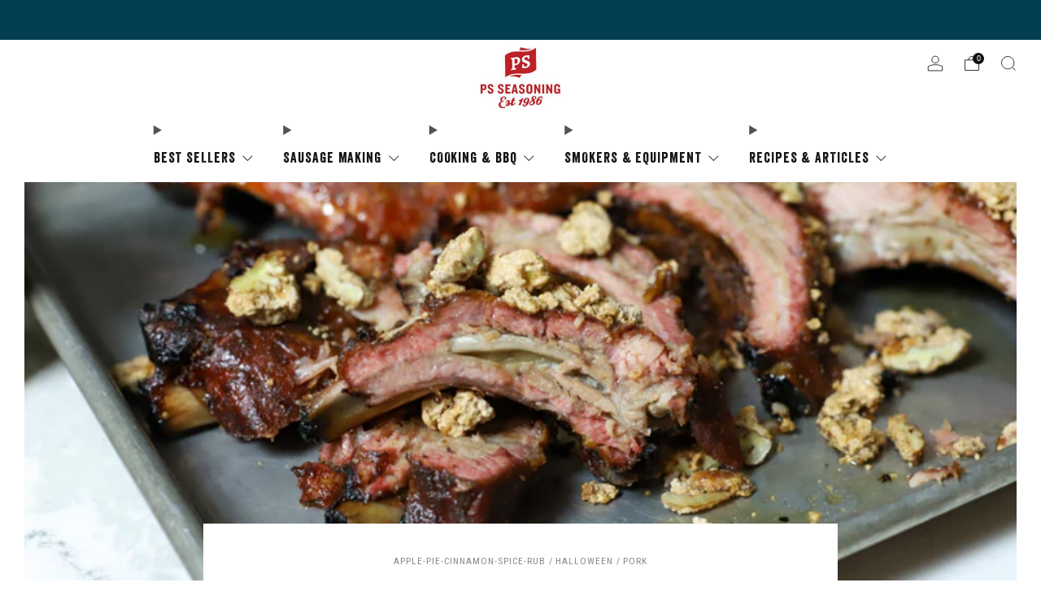

--- FILE ---
content_type: text/html; charset=utf-8
request_url: https://www.psseasoning.com/blogs/recipes/pumpkin-spice-ribs
body_size: 49176
content:

<!doctype html>
<html class="no-js" lang="en">
  
  <head>
    <link rel="preload" as="image" href="https://cdn.shopify.com/s/files/1/0668/2207/files/rub-launch-banner-mobile.webp?v=1745425799" type="image/webp" fetchpriority="high">
    <meta charset="utf-8">
    <meta http-equiv="X-UA-Compatible" content="IE=edge,chrome=1">
    <meta
      name="viewport"
      content="width=device-width, initial-scale=1.0, height=device-height, minimum-scale=1.0, maximum-scale=1.0"
    >
    <meta name="theme-color" content="#bf2026">

    <!-- Network optimisations -->
<link rel="preconnect" href="//cdn.shopify.com" crossorigin>
<link rel="preconnect" href="//fonts.shopifycdn.com" crossorigin>

<link rel="preload" as="style" href="//www.psseasoning.com/cdn/shop/t/326/assets/theme-critical.css?v=156142459219470622851769180408"><link rel="preload" as="script" href="//www.psseasoning.com/cdn/shop/t/326/assets/scrollreveal.min.js?v=163720458850474464051769180408"><link rel="preload" href="//www.psseasoning.com/cdn/fonts/roboto_condensed/robotocondensed_n4.01812de96ca5a5e9d19bef3ca9cc80dd1bf6c8b8.woff2" as="font" type="font/woff2" crossorigin>
<link rel="preload" href="//www.psseasoning.com/cdn/fonts/open_sans/opensans_n6.15aeff3c913c3fe570c19cdfeed14ce10d09fb08.woff2" as="font" type="font/woff2" crossorigin>
<link rel="canonical" href="https://www.psseasoning.com/blogs/recipes/pumpkin-spice-ribs">
      <link rel="shortcut icon" href="//www.psseasoning.com/cdn/shop/files/64x64-PS-favicon_002_32x32_00d2fbe1-2dbf-402e-bd2d-c84c1c65c81f.webp?crop=center&height=32&v=1669830189&width=32" type="image/png">
    

    <!-- Title and description ================================================== -->
    <title>Pumpkin Spice Ribs
&ndash; PS Seasoning</title><meta name="description" content="Oh my gourd... all at once summer collapsed into fall! Pumpkin spice everything! A double dose of meaty pork ribs, pumpkin spice style, will have you feeling all cozy inside. Skip that Starbucks latte and get your fork ready! "><!-- /snippets/social-meta-tags.liquid -->




<meta property="og:site_name" content="PS Seasoning">
<meta property="og:url" content="https://www.psseasoning.com/blogs/recipes/pumpkin-spice-ribs">
<meta property="og:title" content="Pumpkin Spice Ribs">
<meta property="og:type" content="article">
<meta property="og:description" content="Oh my gourd... all at once summer collapsed into fall! Pumpkin spice everything! A double dose of meaty pork ribs, pumpkin spice style, will have you feeling all cozy inside. Skip that Starbucks latte and get your fork ready! ">

<meta property="og:image" content="http://www.psseasoning.com/cdn/shop/articles/IMG_0851_a95ac0ef-0672-47fb-8262-42ff427b9ecf_1200x1200.jpg?v=1766781945">
<meta property="og:image:secure_url" content="https://www.psseasoning.com/cdn/shop/articles/IMG_0851_a95ac0ef-0672-47fb-8262-42ff427b9ecf_1200x1200.jpg?v=1766781945">


<meta name="twitter:card" content="summary_large_image">
<meta name="twitter:title" content="Pumpkin Spice Ribs">
<meta name="twitter:description" content="Oh my gourd... all at once summer collapsed into fall! Pumpkin spice everything! A double dose of meaty pork ribs, pumpkin spice style, will have you feeling all cozy inside. Skip that Starbucks latte and get your fork ready! ">

    <!-- JS before CSSOM =================================================== -->
    <script type="text/javascript">
      theme = {};
      theme.t = {};
       	theme.t.add_to_cart = 'Add to cart';
         theme.t.sold_out = 'Sold out';
         theme.t.unavailable = 'Unavailable';
         theme.t.regular_price = 'Regular price';
         theme.t.sale_price = 'Sale price';
         theme.t.qty_notice_in_stock = 'In stock';
         theme.t.qty_notice_low_stock = 'Low stock';
         theme.t.qty_notice_sold_out = 'Out of stock';
         theme.t.qty_notice_number_in_stock_html = '<span>[qty]</span> in stock';
         theme.t.qty_notice_number_low_stock_html = 'Only <span>[qty]</span> in stock';
         theme.t.discount_currency = 'Save [discount]';
         theme.t.discount_percentage = 'Save [discount]%';
         theme.t.discount_text = 'On Sale';
         theme.t.unit_price_label = 'Unit price';
         theme.t.unit_price_separator = 'per';
      	theme.t.from_price = 'from';
      	theme.t.cart_item_singular = 'item';
      	theme.t.cart_item_plural = 'items';
      	theme.t.sku = 'SKU';
      theme.map = {};
      theme.money_format = '$ {{amount}}';
      theme.cart = {};
      theme.map_settings_url="//www.psseasoning.com/cdn/shop/t/326/assets/map_settings.min.js?v=55973849163231613841769180408";
      theme.cart_type = 'modal';
      theme.cart_ajax = true;
      theme.routes = {
      	rootUrl: "/",
      	rootUrlSlash: "/",
      	cartUrl: "/cart",
      	cartAddUrl: "/cart/add",
      	cartChangeUrl: "/cart/change"
      };
      theme.assets = {
      	plyr: "//www.psseasoning.com/cdn/shop/t/326/assets/plyr.min.js?v=4209607025050129391769180408",
      	masonry: "//www.psseasoning.com/cdn/shop/t/326/assets/masonry.min.js?v=52946867241060388171769180408",
      	
      	fecha: "//www.psseasoning.com/cdn/shop/t/326/assets/fecha.min.js?v=77892649025288305351769180408"
      };
    </script>
    
    <style id="fontsupporttest">
      @font-face {
        font-family: 'font';
        src: url('https://');
      }
    </style>
    <script type="text/javascript">
      function supportsFontFace() {
        function blacklist() {
          var match = /(WebKit|windows phone.+trident)\/(\d+)/i.exec(navigator.userAgent);
          return match && parseInt(match[2], 10) < (match[1] == 'WebKit' ? 533 : 6);
        }
        function hasFontFaceSrc() {
          var style = document.getElementById('fontsupporttest');
          var sheet = style.sheet || style.styleSheet;
          var cssText = sheet
            ? sheet.cssRules && sheet.cssRules[0]
              ? sheet.cssRules[0].cssText
              : sheet.cssText || ''
            : '';
          return /src/i.test(cssText);
        }
        return !blacklist() && hasFontFaceSrc();
      }
      document.documentElement.classList.replace('no-js', 'js');
      if (window.matchMedia('(pointer: coarse)').matches) {
        document.documentElement.classList.add('touchevents');
      } else {
        document.documentElement.classList.add('no-touchevents');
      }
      if (supportsFontFace()) {
        document.documentElement.classList.add('fontface');
      }
    </script>
    <script src="//www.psseasoning.com/cdn/shop/t/326/assets/jquery.min.js?v=115860211936397945481769180408" defer="defer"></script>
    <script src="//www.psseasoning.com/cdn/shop/t/326/assets/vendor.min.js?v=178485242231304422351769180408" defer="defer"></script>
    

    <!-- CSS ================================================== -->
    






























<style data-shopify>

:root {
	--color--brand: #bf2026;
	--color--brand-dark: #a91c22;
	--color--brand-light: #d5242a;

	--color--accent: #f5f5f5;
	--color--accent-dark: #e8e8e8;

	--color--link: #ec8c90;
	--color--link-dark: #3c0a0c;

	--color--text: #535353;
	--color--text-light: rgba(83, 83, 83, 0.7);
	--color--text-lighter: rgba(83, 83, 83, 0.55);
	--color--text-lightest: rgba(83, 83, 83, 0.2);
	--color--text-bg: rgba(83, 83, 83, 0.05);

	--color--headings: #333333;
	--color--alt-text: #888888;
	--color--btn: #ffffff;

	--color--product-bg: rgba(0,0,0,0);
	--color--product-sale: #c00000;

	--color--low-stock: #C00000;
	--color--in-stock: #4A9F53;

	--color--title-border: #033d51;

	--color--drawer-bg: #ffffff;

	--color--bg: #ffffff;
	--color--bg-alpha: rgba(255, 255, 255, 0.8);
	--color--bg-light: #ffffff;
	--color--bg-dark: #f2f2f2;

	--color--drop-shadow: rgba(0, 0, 0, 0.22);

	--color--label-brand: #bf2026;
	--color--label-sold_out: #e5e5e5;
	--color--label-discount: #c00000;
	--color--label-new: #e5e5e5;
	--color--label-custom1: #e5e5e5;
	--color--label-custom2: #e5e5e5;

	--color--text-label-brand: #FFFFFF;
	--color--text-label-sold_out: #000000;
	--color--text-label-discount: #FFFFFF;
	--color--text-label-new: #000000;
	--color--text-label-custom_one: #000000;
	--color--text-label-custom_two: #000000;

	--font--size-base: 15.2;
	--font--line-base: 30;

	--font--size-h1: 34;
	--font--size-h2: 28;
	--font--size-h3: 23;
	--font--size-h4: 21;
	--font--size-h5: 19;
	--font--size-h6: 18;

	--font--size-grid: 16;
	--font--size-nav: 17;
	--font--size-mobile-nav: 15;
	--font--size-mega-menu: 12;
	--font--size-product-form-headings: 17;

	--font--body: "Roboto Condensed", sans-serif;
	--font--body-style: normal;
  --font--body-weight: 400;

  --font--title: "Open Sans", sans-serif;
	--font--title-weight: 600;
	--font--title-style: normal;
	--font--title-space: 1px;
	--font--title-transform: uppercase;
	--font--title-border: 1;
	--font--title-border-size: 6px;

	--font--button: "Roboto Condensed", sans-serif;
	--font--button-weight: 400;
	--font--button-style: normal;

	--font--button-space: 1px;
	--font--button-transform: uppercase;
	--font--button-size: 13;
	--font--button-mobile-size: 12px;

	--font--nav-spacing: 36px;

	--checkbox-check-invert: 1;
}
</style>

    <style>@font-face {
  font-family: "Roboto Condensed";
  font-weight: 400;
  font-style: normal;
  font-display: swap;
  src: url("//www.psseasoning.com/cdn/fonts/roboto_condensed/robotocondensed_n4.01812de96ca5a5e9d19bef3ca9cc80dd1bf6c8b8.woff2") format("woff2"),
       url("//www.psseasoning.com/cdn/fonts/roboto_condensed/robotocondensed_n4.3930e6ddba458dc3cb725a82a2668eac3c63c104.woff") format("woff");
}

@font-face {
  font-family: "Open Sans";
  font-weight: 600;
  font-style: normal;
  font-display: swap;
  src: url("//www.psseasoning.com/cdn/fonts/open_sans/opensans_n6.15aeff3c913c3fe570c19cdfeed14ce10d09fb08.woff2") format("woff2"),
       url("//www.psseasoning.com/cdn/fonts/open_sans/opensans_n6.14bef14c75f8837a87f70ce22013cb146ee3e9f3.woff") format("woff");
}

@font-face {
  font-family: "Roboto Condensed";
  font-weight: 700;
  font-style: normal;
  font-display: swap;
  src: url("//www.psseasoning.com/cdn/fonts/roboto_condensed/robotocondensed_n7.0c73a613503672be244d2f29ab6ddd3fc3cc69ae.woff2") format("woff2"),
       url("//www.psseasoning.com/cdn/fonts/roboto_condensed/robotocondensed_n7.ef6ece86ba55f49c27c4904a493c283a40f3a66e.woff") format("woff");
}

@font-face {
  font-family: "Roboto Condensed";
  font-weight: 400;
  font-style: italic;
  font-display: swap;
  src: url("//www.psseasoning.com/cdn/fonts/roboto_condensed/robotocondensed_i4.05c7f163ad2c00a3c4257606d1227691aff9070b.woff2") format("woff2"),
       url("//www.psseasoning.com/cdn/fonts/roboto_condensed/robotocondensed_i4.04d9d87e0a45b49fc67a5b9eb5059e1540f5cda3.woff") format("woff");
}

@font-face {
  font-family: "Roboto Condensed";
  font-weight: 700;
  font-style: italic;
  font-display: swap;
  src: url("//www.psseasoning.com/cdn/fonts/roboto_condensed/robotocondensed_i7.bed9f3a01efda68cdff8b63e6195c957a0da68cb.woff2") format("woff2"),
       url("//www.psseasoning.com/cdn/fonts/roboto_condensed/robotocondensed_i7.9ca5759a0bcf75a82b270218eab4c83ec254abf8.woff") format("woff");
}

</style>

<link rel="stylesheet" href="//www.psseasoning.com/cdn/shop/t/326/assets/theme-critical.css?v=156142459219470622851769180408">

<link rel="preload" href="//www.psseasoning.com/cdn/shop/t/326/assets/theme.css?v=108817399843504055661769180408" as="style" onload="this.onload=null;this.rel='stylesheet'">
<noscript><link rel="stylesheet" href="//www.psseasoning.com/cdn/shop/t/326/assets/theme.css?v=108817399843504055661769180408"></noscript>
<script>
	/*! loadCSS rel=preload polyfill. [c]2017 Filament Group, Inc. MIT License */
	(function(w){"use strict";if(!w.loadCSS){w.loadCSS=function(){}}var rp=loadCSS.relpreload={};rp.support=(function(){var ret;try{ret=w.document.createElement("link").relList.supports("preload")}catch(e){ret=false}return function(){return ret}})();rp.bindMediaToggle=function(link){var finalMedia=link.media||"all";function enableStylesheet(){if(link.addEventListener){link.removeEventListener("load",enableStylesheet)}else if(link.attachEvent){link.detachEvent("onload",enableStylesheet)}link.setAttribute("onload",null);link.media=finalMedia}if(link.addEventListener){link.addEventListener("load",enableStylesheet)}else if(link.attachEvent){link.attachEvent("onload",enableStylesheet)}setTimeout(function(){link.rel="stylesheet";link.media="only x"});setTimeout(enableStylesheet,3000)};rp.poly=function(){if(rp.support()){return}var links=w.document.getElementsByTagName("link");for(var i=0;i<links.length;i+=1){var link=links[i];if(link.rel==="preload"&&link.getAttribute("as")==="style"&&!link.getAttribute("data-loadcss")){link.setAttribute("data-loadcss",true);rp.bindMediaToggle(link)}}};if(!rp.support()){rp.poly();var run=w.setInterval(rp.poly,500);if(w.addEventListener){w.addEventListener("load",function(){rp.poly();w.clearInterval(run)})}else if(w.attachEvent){w.attachEvent("onload",function(){rp.poly();w.clearInterval(run)})}}if(typeof exports!=="undefined"){exports.loadCSS=loadCSS}else{w.loadCSS=loadCSS}}(typeof global!=="undefined"?global:this));
</script>

    <!-- JS after CSSOM=================================================== -->
    
    <script type="module">
      import { produce } from "//www.psseasoning.com/cdn/shop/t/326/assets/immer.lib.js?v=92186276450340095451769180408";
      import { createStore } from "//www.psseasoning.com/cdn/shop/t/326/assets/zustand-vanilla.lib.js?v=93085296086090749921769180408";
      import Cookies from "//www.psseasoning.com/cdn/shop/t/326/assets/js-cookie.lib.js?v=114704338990696736151769180408";

      window.theme.lib = {
        Cookies,
      };

      window.theme.cart = {
        functions: {
          produce: produce,
          createStore: createStore,
        },
      };
    </script>
    <script src="//www.psseasoning.com/cdn/shop/t/326/assets/cart-store.js?v=169171967427512002621769180408" type="module"></script>
    <script src="//www.psseasoning.com/cdn/shop/t/326/assets/quantity-input.js?v=167758851358000206601769180408" type="module"></script>
    <script src="//www.psseasoning.com/cdn/shop/t/326/assets/product-form.js?v=166760770228120350161769180408" type="module"></script>
    <script src="//www.psseasoning.com/cdn/shop/t/326/assets/cart-link.js?v=53834366512873149321769180408" type="module"></script>
    <script src="//www.psseasoning.com/cdn/shop/t/326/assets/cart-components.js?v=182803815103814571131769180408" type="module"></script>
<script src="//www.psseasoning.com/cdn/shop/t/326/assets/lottie.lib.js?v=56436162596295492921769180408" defer="defer"></script><script src="//www.psseasoning.com/cdn/shop/t/326/assets/cart-free-shipping-bar.js?v=15473973110761128061769180408" type="module"></script><script src="//www.psseasoning.com/cdn/shop/t/326/assets/product-cards.js?v=95433487432679716541769180408" type="module"></script>

    <script src="//www.psseasoning.com/cdn/shop/t/326/assets/theme.min.js?v=62980356216577495901769180408" defer="defer"></script>
    <script src="//www.psseasoning.com/cdn/shop/t/326/assets/custom.js?v=72817632723871869811769180408" defer="defer"></script><script src="//www.psseasoning.com/cdn/shop/t/326/assets/swatch-colors.js?v=113331978422415583671769180408" defer="defer"></script><script src="//www.psseasoning.com/cdn/shop/t/326/assets/details-disclosure.js?v=96430930583685380661769180408" defer="defer"></script>
    <script src="//www.psseasoning.com/cdn/shop/t/326/assets/header-details-disclosure.js?v=48862031563158802431769180408" defer="defer"></script>
    <script src="//www.psseasoning.com/cdn/shop/t/326/assets/nested-menu.js?v=98653082698297721091769180408" defer="defer"></script>
    <script src="//www.psseasoning.com/cdn/shop/t/326/assets/product-interactive-options.js?v=152201463464793350461769180408" type="module"></script>

    

    
      <script src="//www.psseasoning.com/cdn/shop/t/326/assets/scrollreveal.min.js?v=163720458850474464051769180408"></script>
    
    
<script>(function(w,d,t,r,u){var f,n,i;w[u]=w[u]||[],f=function(){var o={ti:"343142585", tm:"shpfy_ui", enableAutoSpaTracking: true};o.q=w[u],w[u]=new UET(o),w[u].push("pageLoad")},n=d.createElement(t),n.src=r,n.async=1,n.onload=n.onreadystatechange=function(){var s=this.readyState;s&&s!=="loaded"&&s!=="complete"||(f(),n.onload=n.onreadystatechange=null)},i=d.getElementsByTagName(t)[0],i.parentNode.insertBefore(n,i)})(window,document,"script","//bat.bing.com/bat.js","uetq");</script>

    <!-- Header hook for plugins ================================================== -->
    <script>window.performance && window.performance.mark && window.performance.mark('shopify.content_for_header.start');</script><meta name="google-site-verification" content="yYH4wGeRXlU3PckYUu0AhsGRWGhQklKwxbssRjSJdU0">
<meta name="google-site-verification" content="ngp5n-JcIiPU0JRh4irdCBpyJFZsS9NKBqx84ZukKz0">
<meta id="shopify-digital-wallet" name="shopify-digital-wallet" content="/6682207/digital_wallets/dialog">
<meta name="shopify-checkout-api-token" content="50c9f9718f4e0d6570a5cd6a342d03c5">
<meta id="in-context-paypal-metadata" data-shop-id="6682207" data-venmo-supported="false" data-environment="production" data-locale="en_US" data-paypal-v4="true" data-currency="USD">
<link rel="alternate" type="application/atom+xml" title="Feed" href="/blogs/recipes.atom" />
<script async="async" src="/checkouts/internal/preloads.js?locale=en-US"></script>
<link rel="preconnect" href="https://shop.app" crossorigin="anonymous">
<script async="async" src="https://shop.app/checkouts/internal/preloads.js?locale=en-US&shop_id=6682207" crossorigin="anonymous"></script>
<script id="apple-pay-shop-capabilities" type="application/json">{"shopId":6682207,"countryCode":"US","currencyCode":"USD","merchantCapabilities":["supports3DS"],"merchantId":"gid:\/\/shopify\/Shop\/6682207","merchantName":"PS Seasoning","requiredBillingContactFields":["postalAddress","email","phone"],"requiredShippingContactFields":["postalAddress","email","phone"],"shippingType":"shipping","supportedNetworks":["visa","masterCard","amex","discover","elo","jcb"],"total":{"type":"pending","label":"PS Seasoning","amount":"1.00"},"shopifyPaymentsEnabled":true,"supportsSubscriptions":true}</script>
<script id="shopify-features" type="application/json">{"accessToken":"50c9f9718f4e0d6570a5cd6a342d03c5","betas":["rich-media-storefront-analytics"],"domain":"www.psseasoning.com","predictiveSearch":true,"shopId":6682207,"locale":"en"}</script>
<script>var Shopify = Shopify || {};
Shopify.shop = "ps-seasoning-spices.myshopify.com";
Shopify.locale = "en";
Shopify.currency = {"active":"USD","rate":"1.0"};
Shopify.country = "US";
Shopify.theme = {"name":"2026 Butter Blizzard Launch","id":185635602797,"schema_name":"Venue","schema_version":"11.0.1","theme_store_id":836,"role":"main"};
Shopify.theme.handle = "null";
Shopify.theme.style = {"id":null,"handle":null};
Shopify.cdnHost = "www.psseasoning.com/cdn";
Shopify.routes = Shopify.routes || {};
Shopify.routes.root = "/";</script>
<script type="module">!function(o){(o.Shopify=o.Shopify||{}).modules=!0}(window);</script>
<script>!function(o){function n(){var o=[];function n(){o.push(Array.prototype.slice.apply(arguments))}return n.q=o,n}var t=o.Shopify=o.Shopify||{};t.loadFeatures=n(),t.autoloadFeatures=n()}(window);</script>
<script>
  window.ShopifyPay = window.ShopifyPay || {};
  window.ShopifyPay.apiHost = "shop.app\/pay";
  window.ShopifyPay.redirectState = null;
</script>
<script id="shop-js-analytics" type="application/json">{"pageType":"article"}</script>
<script defer="defer" async type="module" src="//www.psseasoning.com/cdn/shopifycloud/shop-js/modules/v2/client.init-shop-cart-sync_BN7fPSNr.en.esm.js"></script>
<script defer="defer" async type="module" src="//www.psseasoning.com/cdn/shopifycloud/shop-js/modules/v2/chunk.common_Cbph3Kss.esm.js"></script>
<script defer="defer" async type="module" src="//www.psseasoning.com/cdn/shopifycloud/shop-js/modules/v2/chunk.modal_DKumMAJ1.esm.js"></script>
<script type="module">
  await import("//www.psseasoning.com/cdn/shopifycloud/shop-js/modules/v2/client.init-shop-cart-sync_BN7fPSNr.en.esm.js");
await import("//www.psseasoning.com/cdn/shopifycloud/shop-js/modules/v2/chunk.common_Cbph3Kss.esm.js");
await import("//www.psseasoning.com/cdn/shopifycloud/shop-js/modules/v2/chunk.modal_DKumMAJ1.esm.js");

  window.Shopify.SignInWithShop?.initShopCartSync?.({"fedCMEnabled":true,"windoidEnabled":true});

</script>
<script>
  window.Shopify = window.Shopify || {};
  if (!window.Shopify.featureAssets) window.Shopify.featureAssets = {};
  window.Shopify.featureAssets['shop-js'] = {"shop-cart-sync":["modules/v2/client.shop-cart-sync_CJVUk8Jm.en.esm.js","modules/v2/chunk.common_Cbph3Kss.esm.js","modules/v2/chunk.modal_DKumMAJ1.esm.js"],"init-fed-cm":["modules/v2/client.init-fed-cm_7Fvt41F4.en.esm.js","modules/v2/chunk.common_Cbph3Kss.esm.js","modules/v2/chunk.modal_DKumMAJ1.esm.js"],"init-shop-email-lookup-coordinator":["modules/v2/client.init-shop-email-lookup-coordinator_Cc088_bR.en.esm.js","modules/v2/chunk.common_Cbph3Kss.esm.js","modules/v2/chunk.modal_DKumMAJ1.esm.js"],"init-windoid":["modules/v2/client.init-windoid_hPopwJRj.en.esm.js","modules/v2/chunk.common_Cbph3Kss.esm.js","modules/v2/chunk.modal_DKumMAJ1.esm.js"],"shop-button":["modules/v2/client.shop-button_B0jaPSNF.en.esm.js","modules/v2/chunk.common_Cbph3Kss.esm.js","modules/v2/chunk.modal_DKumMAJ1.esm.js"],"shop-cash-offers":["modules/v2/client.shop-cash-offers_DPIskqss.en.esm.js","modules/v2/chunk.common_Cbph3Kss.esm.js","modules/v2/chunk.modal_DKumMAJ1.esm.js"],"shop-toast-manager":["modules/v2/client.shop-toast-manager_CK7RT69O.en.esm.js","modules/v2/chunk.common_Cbph3Kss.esm.js","modules/v2/chunk.modal_DKumMAJ1.esm.js"],"init-shop-cart-sync":["modules/v2/client.init-shop-cart-sync_BN7fPSNr.en.esm.js","modules/v2/chunk.common_Cbph3Kss.esm.js","modules/v2/chunk.modal_DKumMAJ1.esm.js"],"init-customer-accounts-sign-up":["modules/v2/client.init-customer-accounts-sign-up_CfPf4CXf.en.esm.js","modules/v2/client.shop-login-button_DeIztwXF.en.esm.js","modules/v2/chunk.common_Cbph3Kss.esm.js","modules/v2/chunk.modal_DKumMAJ1.esm.js"],"pay-button":["modules/v2/client.pay-button_CgIwFSYN.en.esm.js","modules/v2/chunk.common_Cbph3Kss.esm.js","modules/v2/chunk.modal_DKumMAJ1.esm.js"],"init-customer-accounts":["modules/v2/client.init-customer-accounts_DQ3x16JI.en.esm.js","modules/v2/client.shop-login-button_DeIztwXF.en.esm.js","modules/v2/chunk.common_Cbph3Kss.esm.js","modules/v2/chunk.modal_DKumMAJ1.esm.js"],"avatar":["modules/v2/client.avatar_BTnouDA3.en.esm.js"],"init-shop-for-new-customer-accounts":["modules/v2/client.init-shop-for-new-customer-accounts_CsZy_esa.en.esm.js","modules/v2/client.shop-login-button_DeIztwXF.en.esm.js","modules/v2/chunk.common_Cbph3Kss.esm.js","modules/v2/chunk.modal_DKumMAJ1.esm.js"],"shop-follow-button":["modules/v2/client.shop-follow-button_BRMJjgGd.en.esm.js","modules/v2/chunk.common_Cbph3Kss.esm.js","modules/v2/chunk.modal_DKumMAJ1.esm.js"],"checkout-modal":["modules/v2/client.checkout-modal_B9Drz_yf.en.esm.js","modules/v2/chunk.common_Cbph3Kss.esm.js","modules/v2/chunk.modal_DKumMAJ1.esm.js"],"shop-login-button":["modules/v2/client.shop-login-button_DeIztwXF.en.esm.js","modules/v2/chunk.common_Cbph3Kss.esm.js","modules/v2/chunk.modal_DKumMAJ1.esm.js"],"lead-capture":["modules/v2/client.lead-capture_DXYzFM3R.en.esm.js","modules/v2/chunk.common_Cbph3Kss.esm.js","modules/v2/chunk.modal_DKumMAJ1.esm.js"],"shop-login":["modules/v2/client.shop-login_CA5pJqmO.en.esm.js","modules/v2/chunk.common_Cbph3Kss.esm.js","modules/v2/chunk.modal_DKumMAJ1.esm.js"],"payment-terms":["modules/v2/client.payment-terms_BxzfvcZJ.en.esm.js","modules/v2/chunk.common_Cbph3Kss.esm.js","modules/v2/chunk.modal_DKumMAJ1.esm.js"]};
</script>
<script>(function() {
  var isLoaded = false;
  function asyncLoad() {
    if (isLoaded) return;
    isLoaded = true;
    var urls = ["https:\/\/id-shop.govx.com\/app\/ps-seasoning-spices.myshopify.com\/govx.js?shop=ps-seasoning-spices.myshopify.com","https:\/\/static.affiliatly.com\/shopify\/v3\/shopify.js?affiliatly_code=AF-1046031\u0026s=2\u0026shop=ps-seasoning-spices.myshopify.com","https:\/\/tools.luckyorange.com\/core\/lo.js?site-id=c11979a8\u0026shop=ps-seasoning-spices.myshopify.com","https:\/\/cdn.hextom.com\/js\/eventpromotionbar.js?shop=ps-seasoning-spices.myshopify.com","https:\/\/cdn.rebuyengine.com\/onsite\/js\/rebuy.js?shop=ps-seasoning-spices.myshopify.com"];
    for (var i = 0; i < urls.length; i++) {
      var s = document.createElement('script');
      s.type = 'text/javascript';
      s.async = true;
      s.src = urls[i];
      var x = document.getElementsByTagName('script')[0];
      x.parentNode.insertBefore(s, x);
    }
  };
  if(window.attachEvent) {
    window.attachEvent('onload', asyncLoad);
  } else {
    window.addEventListener('load', asyncLoad, false);
  }
})();</script>
<script id="__st">var __st={"a":6682207,"offset":-21600,"reqid":"0dfe16b3-bc93-41d2-8642-19746c071362-1770042114","pageurl":"www.psseasoning.com\/blogs\/recipes\/pumpkin-spice-ribs","s":"articles-556928303299","u":"c1e1c7114d62","p":"article","rtyp":"article","rid":556928303299};</script>
<script>window.ShopifyPaypalV4VisibilityTracking = true;</script>
<script id="captcha-bootstrap">!function(){'use strict';const t='contact',e='account',n='new_comment',o=[[t,t],['blogs',n],['comments',n],[t,'customer']],c=[[e,'customer_login'],[e,'guest_login'],[e,'recover_customer_password'],[e,'create_customer']],r=t=>t.map((([t,e])=>`form[action*='/${t}']:not([data-nocaptcha='true']) input[name='form_type'][value='${e}']`)).join(','),a=t=>()=>t?[...document.querySelectorAll(t)].map((t=>t.form)):[];function s(){const t=[...o],e=r(t);return a(e)}const i='password',u='form_key',d=['recaptcha-v3-token','g-recaptcha-response','h-captcha-response',i],f=()=>{try{return window.sessionStorage}catch{return}},m='__shopify_v',_=t=>t.elements[u];function p(t,e,n=!1){try{const o=window.sessionStorage,c=JSON.parse(o.getItem(e)),{data:r}=function(t){const{data:e,action:n}=t;return t[m]||n?{data:e,action:n}:{data:t,action:n}}(c);for(const[e,n]of Object.entries(r))t.elements[e]&&(t.elements[e].value=n);n&&o.removeItem(e)}catch(o){console.error('form repopulation failed',{error:o})}}const l='form_type',E='cptcha';function T(t){t.dataset[E]=!0}const w=window,h=w.document,L='Shopify',v='ce_forms',y='captcha';let A=!1;((t,e)=>{const n=(g='f06e6c50-85a8-45c8-87d0-21a2b65856fe',I='https://cdn.shopify.com/shopifycloud/storefront-forms-hcaptcha/ce_storefront_forms_captcha_hcaptcha.v1.5.2.iife.js',D={infoText:'Protected by hCaptcha',privacyText:'Privacy',termsText:'Terms'},(t,e,n)=>{const o=w[L][v],c=o.bindForm;if(c)return c(t,g,e,D).then(n);var r;o.q.push([[t,g,e,D],n]),r=I,A||(h.body.append(Object.assign(h.createElement('script'),{id:'captcha-provider',async:!0,src:r})),A=!0)});var g,I,D;w[L]=w[L]||{},w[L][v]=w[L][v]||{},w[L][v].q=[],w[L][y]=w[L][y]||{},w[L][y].protect=function(t,e){n(t,void 0,e),T(t)},Object.freeze(w[L][y]),function(t,e,n,w,h,L){const[v,y,A,g]=function(t,e,n){const i=e?o:[],u=t?c:[],d=[...i,...u],f=r(d),m=r(i),_=r(d.filter((([t,e])=>n.includes(e))));return[a(f),a(m),a(_),s()]}(w,h,L),I=t=>{const e=t.target;return e instanceof HTMLFormElement?e:e&&e.form},D=t=>v().includes(t);t.addEventListener('submit',(t=>{const e=I(t);if(!e)return;const n=D(e)&&!e.dataset.hcaptchaBound&&!e.dataset.recaptchaBound,o=_(e),c=g().includes(e)&&(!o||!o.value);(n||c)&&t.preventDefault(),c&&!n&&(function(t){try{if(!f())return;!function(t){const e=f();if(!e)return;const n=_(t);if(!n)return;const o=n.value;o&&e.removeItem(o)}(t);const e=Array.from(Array(32),(()=>Math.random().toString(36)[2])).join('');!function(t,e){_(t)||t.append(Object.assign(document.createElement('input'),{type:'hidden',name:u})),t.elements[u].value=e}(t,e),function(t,e){const n=f();if(!n)return;const o=[...t.querySelectorAll(`input[type='${i}']`)].map((({name:t})=>t)),c=[...d,...o],r={};for(const[a,s]of new FormData(t).entries())c.includes(a)||(r[a]=s);n.setItem(e,JSON.stringify({[m]:1,action:t.action,data:r}))}(t,e)}catch(e){console.error('failed to persist form',e)}}(e),e.submit())}));const S=(t,e)=>{t&&!t.dataset[E]&&(n(t,e.some((e=>e===t))),T(t))};for(const o of['focusin','change'])t.addEventListener(o,(t=>{const e=I(t);D(e)&&S(e,y())}));const B=e.get('form_key'),M=e.get(l),P=B&&M;t.addEventListener('DOMContentLoaded',(()=>{const t=y();if(P)for(const e of t)e.elements[l].value===M&&p(e,B);[...new Set([...A(),...v().filter((t=>'true'===t.dataset.shopifyCaptcha))])].forEach((e=>S(e,t)))}))}(h,new URLSearchParams(w.location.search),n,t,e,['guest_login'])})(!0,!0)}();</script>
<script integrity="sha256-4kQ18oKyAcykRKYeNunJcIwy7WH5gtpwJnB7kiuLZ1E=" data-source-attribution="shopify.loadfeatures" defer="defer" src="//www.psseasoning.com/cdn/shopifycloud/storefront/assets/storefront/load_feature-a0a9edcb.js" crossorigin="anonymous"></script>
<script crossorigin="anonymous" defer="defer" src="//www.psseasoning.com/cdn/shopifycloud/storefront/assets/shopify_pay/storefront-65b4c6d7.js?v=20250812"></script>
<script data-source-attribution="shopify.dynamic_checkout.dynamic.init">var Shopify=Shopify||{};Shopify.PaymentButton=Shopify.PaymentButton||{isStorefrontPortableWallets:!0,init:function(){window.Shopify.PaymentButton.init=function(){};var t=document.createElement("script");t.src="https://www.psseasoning.com/cdn/shopifycloud/portable-wallets/latest/portable-wallets.en.js",t.type="module",document.head.appendChild(t)}};
</script>
<script data-source-attribution="shopify.dynamic_checkout.buyer_consent">
  function portableWalletsHideBuyerConsent(e){var t=document.getElementById("shopify-buyer-consent"),n=document.getElementById("shopify-subscription-policy-button");t&&n&&(t.classList.add("hidden"),t.setAttribute("aria-hidden","true"),n.removeEventListener("click",e))}function portableWalletsShowBuyerConsent(e){var t=document.getElementById("shopify-buyer-consent"),n=document.getElementById("shopify-subscription-policy-button");t&&n&&(t.classList.remove("hidden"),t.removeAttribute("aria-hidden"),n.addEventListener("click",e))}window.Shopify?.PaymentButton&&(window.Shopify.PaymentButton.hideBuyerConsent=portableWalletsHideBuyerConsent,window.Shopify.PaymentButton.showBuyerConsent=portableWalletsShowBuyerConsent);
</script>
<script data-source-attribution="shopify.dynamic_checkout.cart.bootstrap">document.addEventListener("DOMContentLoaded",(function(){function t(){return document.querySelector("shopify-accelerated-checkout-cart, shopify-accelerated-checkout")}if(t())Shopify.PaymentButton.init();else{new MutationObserver((function(e,n){t()&&(Shopify.PaymentButton.init(),n.disconnect())})).observe(document.body,{childList:!0,subtree:!0})}}));
</script>
<link id="shopify-accelerated-checkout-styles" rel="stylesheet" media="screen" href="https://www.psseasoning.com/cdn/shopifycloud/portable-wallets/latest/accelerated-checkout-backwards-compat.css" crossorigin="anonymous">
<style id="shopify-accelerated-checkout-cart">
        #shopify-buyer-consent {
  margin-top: 1em;
  display: inline-block;
  width: 100%;
}

#shopify-buyer-consent.hidden {
  display: none;
}

#shopify-subscription-policy-button {
  background: none;
  border: none;
  padding: 0;
  text-decoration: underline;
  font-size: inherit;
  cursor: pointer;
}

#shopify-subscription-policy-button::before {
  box-shadow: none;
}

      </style>

<script>window.performance && window.performance.mark && window.performance.mark('shopify.content_for_header.end');</script>

    <script>
    window.Shopify = window.Shopify || {theme: {id: 185635602797, role: 'main' } };
    window._template = {
        directory: "",
        name: "article",
        suffix: ""
    }
  </script> 
    <script type="text/javascript">
    (function(c,l,a,r,i,t,y){
        c[a]=c[a]||function(){(c[a].q=c[a].q||[]).push(arguments)};
        t=l.createElement(r);t.async=1;t.src="https://www.clarity.ms/tag/"+i;
        y=l.getElementsByTagName(r)[0];y.parentNode.insertBefore(t,y);
    })(window, document, "clarity", "script", "mz1vdx63jg");
</script>
      <!-- BEGIN app block: shopify://apps/klaviyo-email-marketing-sms/blocks/klaviyo-onsite-embed/2632fe16-c075-4321-a88b-50b567f42507 -->












  <script async src="https://static.klaviyo.com/onsite/js/TVd9fE/klaviyo.js?company_id=TVd9fE"></script>
  <script>!function(){if(!window.klaviyo){window._klOnsite=window._klOnsite||[];try{window.klaviyo=new Proxy({},{get:function(n,i){return"push"===i?function(){var n;(n=window._klOnsite).push.apply(n,arguments)}:function(){for(var n=arguments.length,o=new Array(n),w=0;w<n;w++)o[w]=arguments[w];var t="function"==typeof o[o.length-1]?o.pop():void 0,e=new Promise((function(n){window._klOnsite.push([i].concat(o,[function(i){t&&t(i),n(i)}]))}));return e}}})}catch(n){window.klaviyo=window.klaviyo||[],window.klaviyo.push=function(){var n;(n=window._klOnsite).push.apply(n,arguments)}}}}();</script>

  




  <script>
    window.klaviyoReviewsProductDesignMode = false
  </script>







<!-- END app block --><!-- BEGIN app block: shopify://apps/eg-auto-add-to-cart/blocks/app-embed/0f7d4f74-1e89-4820-aec4-6564d7e535d2 -->










  
    <script
      async
      type="text/javascript"
      src="https://cdn.506.io/eg/script.js?shop=ps-seasoning-spices.myshopify.com&v=7"
    ></script>
  



  <meta id="easygift-shop" itemid="c2hvcF8kXzE3NzAwNDIxMTU=" content="{&quot;isInstalled&quot;:true,&quot;installedOn&quot;:&quot;2024-08-15T16:02:50.200Z&quot;,&quot;appVersion&quot;:&quot;3.0&quot;,&quot;subscriptionName&quot;:&quot;Unlimited&quot;,&quot;cartAnalytics&quot;:true,&quot;freeTrialEndsOn&quot;:null,&quot;settings&quot;:{&quot;reminderBannerStyle&quot;:{&quot;position&quot;:{&quot;horizontal&quot;:&quot;right&quot;,&quot;vertical&quot;:&quot;bottom&quot;},&quot;closingMode&quot;:&quot;doNotAutoClose&quot;,&quot;cssStyles&quot;:&quot;&quot;,&quot;displayAfter&quot;:5,&quot;headerText&quot;:&quot;&quot;,&quot;imageUrl&quot;:null,&quot;primaryColor&quot;:&quot;#000000&quot;,&quot;reshowBannerAfter&quot;:&quot;everyNewSession&quot;,&quot;selfcloseAfter&quot;:5,&quot;showImage&quot;:false,&quot;subHeaderText&quot;:&quot;&quot;},&quot;addedItemIdentifier&quot;:&quot;_Gifted&quot;,&quot;ignoreOtherAppLineItems&quot;:null,&quot;customVariantsInfoLifetimeMins&quot;:1440,&quot;redirectPath&quot;:null,&quot;ignoreNonStandardCartRequests&quot;:false,&quot;bannerStyle&quot;:{&quot;position&quot;:{&quot;horizontal&quot;:&quot;right&quot;,&quot;vertical&quot;:&quot;bottom&quot;},&quot;cssStyles&quot;:null,&quot;primaryColor&quot;:&quot;#000000&quot;},&quot;themePresetId&quot;:null,&quot;notificationStyle&quot;:{&quot;position&quot;:{&quot;horizontal&quot;:null,&quot;vertical&quot;:null},&quot;cssStyles&quot;:null,&quot;duration&quot;:null,&quot;hasCustomizations&quot;:false,&quot;primaryColor&quot;:null},&quot;fetchCartData&quot;:false,&quot;useLocalStorage&quot;:{&quot;enabled&quot;:false,&quot;expiryMinutes&quot;:null},&quot;popupStyle&quot;:{&quot;closeModalOutsideClick&quot;:true,&quot;priceShowZeroDecimals&quot;:true,&quot;addButtonText&quot;:null,&quot;cssStyles&quot;:null,&quot;dismissButtonText&quot;:null,&quot;hasCustomizations&quot;:false,&quot;imageUrl&quot;:null,&quot;outOfStockButtonText&quot;:null,&quot;primaryColor&quot;:null,&quot;secondaryColor&quot;:null,&quot;showProductLink&quot;:false,&quot;subscriptionLabel&quot;:&quot;Subscription Plan&quot;},&quot;refreshAfterBannerClick&quot;:false,&quot;disableReapplyRules&quot;:false,&quot;disableReloadOnFailedAddition&quot;:false,&quot;autoReloadCartPage&quot;:false,&quot;ajaxRedirectPath&quot;:null,&quot;allowSimultaneousRequests&quot;:false,&quot;applyRulesOnCheckout&quot;:false,&quot;enableCartCtrlOverrides&quot;:true,&quot;customRedirectFromCart&quot;:null,&quot;scriptSettings&quot;:{&quot;branding&quot;:{&quot;show&quot;:false,&quot;removalRequestSent&quot;:null},&quot;productPageRedirection&quot;:{&quot;enabled&quot;:false,&quot;products&quot;:[],&quot;redirectionURL&quot;:&quot;\/&quot;},&quot;debugging&quot;:{&quot;enabled&quot;:false,&quot;enabledOn&quot;:null,&quot;stringifyObj&quot;:false},&quot;customCSS&quot;:null,&quot;delayUpdates&quot;:2000,&quot;decodePayload&quot;:false,&quot;hideAlertsOnFrontend&quot;:false,&quot;removeEGPropertyFromSplitActionLineItems&quot;:false,&quot;fetchProductInfoFromSavedDomain&quot;:false,&quot;enableBuyNowInterceptions&quot;:false,&quot;removeProductsAddedFromExpiredRules&quot;:false,&quot;useFinalPrice&quot;:false,&quot;hideGiftedPropertyText&quot;:false,&quot;fetchCartDataBeforeRequest&quot;:false},&quot;accessToEnterprise&quot;:false},&quot;translations&quot;:null,&quot;defaultLocale&quot;:&quot;en&quot;,&quot;shopDomain&quot;:&quot;www.psseasoning.com&quot;}">


<script defer>
  (async function() {
    try {

      const blockVersion = "v3"
      if (blockVersion != "v3") {
        return
      }

      let metaErrorFlag = false;
      if (metaErrorFlag) {
        return
      }

      // Parse metafields as JSON
      const metafields = {"easygift-rule-68efbd02e1fe860a77711730":{"schedule":{"enabled":false,"starts":null,"ends":null},"trigger":{"productTags":{"targets":[],"collectionInfo":null,"sellingPlan":null},"promoCode":null,"promoCodeDiscount":null,"type":"collection","minCartValue":null,"hasUpperCartValue":false,"upperCartValue":null,"products":[],"collections":[{"name":"Sausage \u0026 Meat Processing Supplies","id":93475930183,"gid":"gid:\/\/shopify\/Collection\/93475930183","image":{"id":"gid:\/\/shopify\/CollectionImage\/76847349831","altText":"Meat Market Smoked Sausage","originalSrc":"https:\/\/cdn.shopify.com\/s\/files\/1\/0668\/2207\/collections\/snack-sticks_63dd00a3-1ec6-4ac9-950e-bdcf200e8bdb.jpg?v=1741790053"},"handle":"meat-market","_id":"68efbd02e1fe860a77711731"},{"name":"Seasoning, Kits \u0026 Sauces","id":284565962947,"gid":"gid:\/\/shopify\/Collection\/284565962947","handle":"seasoning-kits-sauces","_id":"68efbd02e1fe860a77711732"},{"name":"Smokers \u0026 Supplies","id":29147231,"gid":"gid:\/\/shopify\/Collection\/29147231","image":{"id":"gid:\/\/shopify\/CollectionImage\/77334675527","altText":"","originalSrc":"https:\/\/cdn.shopify.com\/s\/files\/1\/0668\/2207\/collections\/smoked-sausage.jpg?v=1695916368"},"handle":"smokers-supplies","_id":"68efbd02e1fe860a77711733"}],"condition":null,"conditionMin":null,"conditionMax":null,"collectionSellingPlanType":null},"action":{"notification":{"enabled":false,"headerText":null,"subHeaderText":null,"showImage":false,"imageUrl":""},"discount":{"easygiftAppDiscount":false,"type":null,"id":null,"title":null,"createdByEasyGift":false,"code":null,"issue":null,"discountType":null,"value":null},"popupOptions":{"headline":null,"subHeadline":null,"showItemsPrice":false,"showVariantsSeparately":false,"popupDismissable":false,"imageUrl":null,"persistPopup":false,"rewardQuantity":1,"showDiscountedPrice":false,"hideOOSItems":false},"banner":{"enabled":false,"headerText":null,"subHeaderText":null,"showImage":false,"imageUrl":null,"displayAfter":"5","closingMode":"doNotAutoClose","selfcloseAfter":"5","reshowBannerAfter":"everyNewSession","redirectLink":null},"type":"addAutomatically","products":[{"name":"Free Sample - Black Tie Steak Seasoning - Default Title","variantId":"52620523667821","variantGid":"gid:\/\/shopify\/ProductVariant\/52620523667821","productGid":"gid:\/\/shopify\/Product\/14765237141869","quantity":1,"handle":"free-sample-black-tie","price":"0.00","alerts":[]}],"limit":1,"preventProductRemoval":true,"addAvailableProducts":false},"targeting":{"link":{"destination":null,"data":null,"cookieLifetime":14},"additionalCriteria":{"geo":{"include":[],"exclude":[]},"type":null,"customerTags":[],"customerTagsExcluded":[],"customerId":[],"orderCount":null,"hasOrderCountMax":false,"orderCountMax":null,"totalSpent":null,"hasTotalSpentMax":false,"totalSpentMax":null},"type":"all"},"settings":{"worksInReverse":true,"runsOncePerSession":true,"preventAddedItemPurchase":true,"showReminderBanner":false},"_id":"68efbd02e1fe860a77711730","name":"Free Sample - Black Tie","store":"66be26a457b90084f1e9c879","shop":"ps-seasoning-spices","active":true,"translations":null,"createdAt":"2025-10-15T15:25:54.243Z","updatedAt":"2025-12-11T20:28:18.445Z","__v":0}};

      // Process metafields in JavaScript
      let savedRulesArray = [];
      for (const [key, value] of Object.entries(metafields)) {
        if (value) {
          for (const prop in value) {
            // avoiding Object.Keys for performance gain -- no need to make an array of keys.
            savedRulesArray.push(value);
            break;
          }
        }
      }

      const metaTag = document.createElement('meta');
      metaTag.id = 'easygift-rules';
      metaTag.content = JSON.stringify(savedRulesArray);
      metaTag.setAttribute('itemid', 'cnVsZXNfJF8xNzcwMDQyMTE1');

      document.head.appendChild(metaTag);
      } catch (err) {
        
      }
  })();
</script>


  <script
    type="text/javascript"
    defer
  >

    (function () {
      try {
        window.EG_INFO = window.EG_INFO || {};
        var shopInfo = {"isInstalled":true,"installedOn":"2024-08-15T16:02:50.200Z","appVersion":"3.0","subscriptionName":"Unlimited","cartAnalytics":true,"freeTrialEndsOn":null,"settings":{"reminderBannerStyle":{"position":{"horizontal":"right","vertical":"bottom"},"closingMode":"doNotAutoClose","cssStyles":"","displayAfter":5,"headerText":"","imageUrl":null,"primaryColor":"#000000","reshowBannerAfter":"everyNewSession","selfcloseAfter":5,"showImage":false,"subHeaderText":""},"addedItemIdentifier":"_Gifted","ignoreOtherAppLineItems":null,"customVariantsInfoLifetimeMins":1440,"redirectPath":null,"ignoreNonStandardCartRequests":false,"bannerStyle":{"position":{"horizontal":"right","vertical":"bottom"},"cssStyles":null,"primaryColor":"#000000"},"themePresetId":null,"notificationStyle":{"position":{"horizontal":null,"vertical":null},"cssStyles":null,"duration":null,"hasCustomizations":false,"primaryColor":null},"fetchCartData":false,"useLocalStorage":{"enabled":false,"expiryMinutes":null},"popupStyle":{"closeModalOutsideClick":true,"priceShowZeroDecimals":true,"addButtonText":null,"cssStyles":null,"dismissButtonText":null,"hasCustomizations":false,"imageUrl":null,"outOfStockButtonText":null,"primaryColor":null,"secondaryColor":null,"showProductLink":false,"subscriptionLabel":"Subscription Plan"},"refreshAfterBannerClick":false,"disableReapplyRules":false,"disableReloadOnFailedAddition":false,"autoReloadCartPage":false,"ajaxRedirectPath":null,"allowSimultaneousRequests":false,"applyRulesOnCheckout":false,"enableCartCtrlOverrides":true,"customRedirectFromCart":null,"scriptSettings":{"branding":{"show":false,"removalRequestSent":null},"productPageRedirection":{"enabled":false,"products":[],"redirectionURL":"\/"},"debugging":{"enabled":false,"enabledOn":null,"stringifyObj":false},"customCSS":null,"delayUpdates":2000,"decodePayload":false,"hideAlertsOnFrontend":false,"removeEGPropertyFromSplitActionLineItems":false,"fetchProductInfoFromSavedDomain":false,"enableBuyNowInterceptions":false,"removeProductsAddedFromExpiredRules":false,"useFinalPrice":false,"hideGiftedPropertyText":false,"fetchCartDataBeforeRequest":false},"accessToEnterprise":false},"translations":null,"defaultLocale":"en","shopDomain":"www.psseasoning.com"};
        var productRedirectionEnabled = shopInfo.settings.scriptSettings.productPageRedirection.enabled;
        if (["Unlimited", "Enterprise"].includes(shopInfo.subscriptionName) && productRedirectionEnabled) {
          var products = shopInfo.settings.scriptSettings.productPageRedirection.products;
          if (products.length > 0) {
            var productIds = products.map(function(prod) {
              var productGid = prod.id;
              var productIdNumber = parseInt(productGid.split('/').pop());
              return productIdNumber;
            });
            var productInfo = null;
            var isProductInList = productIds.includes(productInfo.id);
            if (isProductInList) {
              var redirectionURL = shopInfo.settings.scriptSettings.productPageRedirection.redirectionURL;
              if (redirectionURL) {
                window.location = redirectionURL;
              }
            }
          }
        }

        
      } catch(err) {
      return
    }})()
  </script>



<!-- END app block --><script src="https://cdn.shopify.com/extensions/019b09dd-709f-7233-8c82-cc4081277048/klaviyo-email-marketing-44/assets/app.js" type="text/javascript" defer="defer"></script>
<link href="https://cdn.shopify.com/extensions/019b09dd-709f-7233-8c82-cc4081277048/klaviyo-email-marketing-44/assets/app.css" rel="stylesheet" type="text/css" media="all">
<link href="https://cdn.shopify.com/extensions/019bed2b-9a2b-79e5-a355-cbc715d21509/recipe-kit-83/assets/recipekit.css" rel="stylesheet" type="text/css" media="all">
<link href="https://monorail-edge.shopifysvc.com" rel="dns-prefetch">
<script>(function(){if ("sendBeacon" in navigator && "performance" in window) {try {var session_token_from_headers = performance.getEntriesByType('navigation')[0].serverTiming.find(x => x.name == '_s').description;} catch {var session_token_from_headers = undefined;}var session_cookie_matches = document.cookie.match(/_shopify_s=([^;]*)/);var session_token_from_cookie = session_cookie_matches && session_cookie_matches.length === 2 ? session_cookie_matches[1] : "";var session_token = session_token_from_headers || session_token_from_cookie || "";function handle_abandonment_event(e) {var entries = performance.getEntries().filter(function(entry) {return /monorail-edge.shopifysvc.com/.test(entry.name);});if (!window.abandonment_tracked && entries.length === 0) {window.abandonment_tracked = true;var currentMs = Date.now();var navigation_start = performance.timing.navigationStart;var payload = {shop_id: 6682207,url: window.location.href,navigation_start,duration: currentMs - navigation_start,session_token,page_type: "article"};window.navigator.sendBeacon("https://monorail-edge.shopifysvc.com/v1/produce", JSON.stringify({schema_id: "online_store_buyer_site_abandonment/1.1",payload: payload,metadata: {event_created_at_ms: currentMs,event_sent_at_ms: currentMs}}));}}window.addEventListener('pagehide', handle_abandonment_event);}}());</script>
<script id="web-pixels-manager-setup">(function e(e,d,r,n,o){if(void 0===o&&(o={}),!Boolean(null===(a=null===(i=window.Shopify)||void 0===i?void 0:i.analytics)||void 0===a?void 0:a.replayQueue)){var i,a;window.Shopify=window.Shopify||{};var t=window.Shopify;t.analytics=t.analytics||{};var s=t.analytics;s.replayQueue=[],s.publish=function(e,d,r){return s.replayQueue.push([e,d,r]),!0};try{self.performance.mark("wpm:start")}catch(e){}var l=function(){var e={modern:/Edge?\/(1{2}[4-9]|1[2-9]\d|[2-9]\d{2}|\d{4,})\.\d+(\.\d+|)|Firefox\/(1{2}[4-9]|1[2-9]\d|[2-9]\d{2}|\d{4,})\.\d+(\.\d+|)|Chrom(ium|e)\/(9{2}|\d{3,})\.\d+(\.\d+|)|(Maci|X1{2}).+ Version\/(15\.\d+|(1[6-9]|[2-9]\d|\d{3,})\.\d+)([,.]\d+|)( \(\w+\)|)( Mobile\/\w+|) Safari\/|Chrome.+OPR\/(9{2}|\d{3,})\.\d+\.\d+|(CPU[ +]OS|iPhone[ +]OS|CPU[ +]iPhone|CPU IPhone OS|CPU iPad OS)[ +]+(15[._]\d+|(1[6-9]|[2-9]\d|\d{3,})[._]\d+)([._]\d+|)|Android:?[ /-](13[3-9]|1[4-9]\d|[2-9]\d{2}|\d{4,})(\.\d+|)(\.\d+|)|Android.+Firefox\/(13[5-9]|1[4-9]\d|[2-9]\d{2}|\d{4,})\.\d+(\.\d+|)|Android.+Chrom(ium|e)\/(13[3-9]|1[4-9]\d|[2-9]\d{2}|\d{4,})\.\d+(\.\d+|)|SamsungBrowser\/([2-9]\d|\d{3,})\.\d+/,legacy:/Edge?\/(1[6-9]|[2-9]\d|\d{3,})\.\d+(\.\d+|)|Firefox\/(5[4-9]|[6-9]\d|\d{3,})\.\d+(\.\d+|)|Chrom(ium|e)\/(5[1-9]|[6-9]\d|\d{3,})\.\d+(\.\d+|)([\d.]+$|.*Safari\/(?![\d.]+ Edge\/[\d.]+$))|(Maci|X1{2}).+ Version\/(10\.\d+|(1[1-9]|[2-9]\d|\d{3,})\.\d+)([,.]\d+|)( \(\w+\)|)( Mobile\/\w+|) Safari\/|Chrome.+OPR\/(3[89]|[4-9]\d|\d{3,})\.\d+\.\d+|(CPU[ +]OS|iPhone[ +]OS|CPU[ +]iPhone|CPU IPhone OS|CPU iPad OS)[ +]+(10[._]\d+|(1[1-9]|[2-9]\d|\d{3,})[._]\d+)([._]\d+|)|Android:?[ /-](13[3-9]|1[4-9]\d|[2-9]\d{2}|\d{4,})(\.\d+|)(\.\d+|)|Mobile Safari.+OPR\/([89]\d|\d{3,})\.\d+\.\d+|Android.+Firefox\/(13[5-9]|1[4-9]\d|[2-9]\d{2}|\d{4,})\.\d+(\.\d+|)|Android.+Chrom(ium|e)\/(13[3-9]|1[4-9]\d|[2-9]\d{2}|\d{4,})\.\d+(\.\d+|)|Android.+(UC? ?Browser|UCWEB|U3)[ /]?(15\.([5-9]|\d{2,})|(1[6-9]|[2-9]\d|\d{3,})\.\d+)\.\d+|SamsungBrowser\/(5\.\d+|([6-9]|\d{2,})\.\d+)|Android.+MQ{2}Browser\/(14(\.(9|\d{2,})|)|(1[5-9]|[2-9]\d|\d{3,})(\.\d+|))(\.\d+|)|K[Aa][Ii]OS\/(3\.\d+|([4-9]|\d{2,})\.\d+)(\.\d+|)/},d=e.modern,r=e.legacy,n=navigator.userAgent;return n.match(d)?"modern":n.match(r)?"legacy":"unknown"}(),u="modern"===l?"modern":"legacy",c=(null!=n?n:{modern:"",legacy:""})[u],f=function(e){return[e.baseUrl,"/wpm","/b",e.hashVersion,"modern"===e.buildTarget?"m":"l",".js"].join("")}({baseUrl:d,hashVersion:r,buildTarget:u}),m=function(e){var d=e.version,r=e.bundleTarget,n=e.surface,o=e.pageUrl,i=e.monorailEndpoint;return{emit:function(e){var a=e.status,t=e.errorMsg,s=(new Date).getTime(),l=JSON.stringify({metadata:{event_sent_at_ms:s},events:[{schema_id:"web_pixels_manager_load/3.1",payload:{version:d,bundle_target:r,page_url:o,status:a,surface:n,error_msg:t},metadata:{event_created_at_ms:s}}]});if(!i)return console&&console.warn&&console.warn("[Web Pixels Manager] No Monorail endpoint provided, skipping logging."),!1;try{return self.navigator.sendBeacon.bind(self.navigator)(i,l)}catch(e){}var u=new XMLHttpRequest;try{return u.open("POST",i,!0),u.setRequestHeader("Content-Type","text/plain"),u.send(l),!0}catch(e){return console&&console.warn&&console.warn("[Web Pixels Manager] Got an unhandled error while logging to Monorail."),!1}}}}({version:r,bundleTarget:l,surface:e.surface,pageUrl:self.location.href,monorailEndpoint:e.monorailEndpoint});try{o.browserTarget=l,function(e){var d=e.src,r=e.async,n=void 0===r||r,o=e.onload,i=e.onerror,a=e.sri,t=e.scriptDataAttributes,s=void 0===t?{}:t,l=document.createElement("script"),u=document.querySelector("head"),c=document.querySelector("body");if(l.async=n,l.src=d,a&&(l.integrity=a,l.crossOrigin="anonymous"),s)for(var f in s)if(Object.prototype.hasOwnProperty.call(s,f))try{l.dataset[f]=s[f]}catch(e){}if(o&&l.addEventListener("load",o),i&&l.addEventListener("error",i),u)u.appendChild(l);else{if(!c)throw new Error("Did not find a head or body element to append the script");c.appendChild(l)}}({src:f,async:!0,onload:function(){if(!function(){var e,d;return Boolean(null===(d=null===(e=window.Shopify)||void 0===e?void 0:e.analytics)||void 0===d?void 0:d.initialized)}()){var d=window.webPixelsManager.init(e)||void 0;if(d){var r=window.Shopify.analytics;r.replayQueue.forEach((function(e){var r=e[0],n=e[1],o=e[2];d.publishCustomEvent(r,n,o)})),r.replayQueue=[],r.publish=d.publishCustomEvent,r.visitor=d.visitor,r.initialized=!0}}},onerror:function(){return m.emit({status:"failed",errorMsg:"".concat(f," has failed to load")})},sri:function(e){var d=/^sha384-[A-Za-z0-9+/=]+$/;return"string"==typeof e&&d.test(e)}(c)?c:"",scriptDataAttributes:o}),m.emit({status:"loading"})}catch(e){m.emit({status:"failed",errorMsg:(null==e?void 0:e.message)||"Unknown error"})}}})({shopId: 6682207,storefrontBaseUrl: "https://www.psseasoning.com",extensionsBaseUrl: "https://extensions.shopifycdn.com/cdn/shopifycloud/web-pixels-manager",monorailEndpoint: "https://monorail-edge.shopifysvc.com/unstable/produce_batch",surface: "storefront-renderer",enabledBetaFlags: ["2dca8a86"],webPixelsConfigList: [{"id":"1798996333","configuration":"{\"accountID\":\"AF-1046031\", \"server\": \"S2\"}","eventPayloadVersion":"v1","runtimeContext":"STRICT","scriptVersion":"7a2c71e345b769300212968dc75a7a85","type":"APP","apiClientId":293037,"privacyPurposes":["ANALYTICS","MARKETING","SALE_OF_DATA"],"dataSharingAdjustments":{"protectedCustomerApprovalScopes":["read_customer_email","read_customer_name","read_customer_personal_data","read_customer_phone"]}},{"id":"1769800045","configuration":"{\"accountID\":\"TVd9fE\",\"webPixelConfig\":\"eyJlbmFibGVBZGRlZFRvQ2FydEV2ZW50cyI6IHRydWV9\"}","eventPayloadVersion":"v1","runtimeContext":"STRICT","scriptVersion":"524f6c1ee37bacdca7657a665bdca589","type":"APP","apiClientId":123074,"privacyPurposes":["ANALYTICS","MARKETING"],"dataSharingAdjustments":{"protectedCustomerApprovalScopes":["read_customer_address","read_customer_email","read_customer_name","read_customer_personal_data","read_customer_phone"]}},{"id":"1580138861","configuration":"{\"shopId\":\"ps-seasoning-spices.myshopify.com\"}","eventPayloadVersion":"v1","runtimeContext":"STRICT","scriptVersion":"31536d5a2ef62c1887054e49fd58dba0","type":"APP","apiClientId":4845829,"privacyPurposes":["ANALYTICS"],"dataSharingAdjustments":{"protectedCustomerApprovalScopes":["read_customer_email","read_customer_personal_data","read_customer_phone"]}},{"id":"1086521709","configuration":"{\"shopId\":\"ps-seasoning-spices.myshopify.com\"}","eventPayloadVersion":"v1","runtimeContext":"STRICT","scriptVersion":"674c31de9c131805829c42a983792da6","type":"APP","apiClientId":2753413,"privacyPurposes":["ANALYTICS","MARKETING","SALE_OF_DATA"],"dataSharingAdjustments":{"protectedCustomerApprovalScopes":["read_customer_address","read_customer_email","read_customer_name","read_customer_personal_data","read_customer_phone"]}},{"id":"813269357","configuration":"{\"shopDomain\":\"ps-seasoning-spices.myshopify.com\",\"shopId\":\"1695\"}","eventPayloadVersion":"v1","runtimeContext":"STRICT","scriptVersion":"06f1d9c5a7420d88a3d145133efaa492","type":"APP","apiClientId":3653839,"privacyPurposes":["ANALYTICS","MARKETING","SALE_OF_DATA"],"dataSharingAdjustments":{"protectedCustomerApprovalScopes":[]}},{"id":"405143747","configuration":"{\"config\":\"{\\\"google_tag_ids\\\":[\\\"G-M9J25EZ3H7\\\",\\\"AW-955047602\\\",\\\"GT-K522K95\\\"],\\\"target_country\\\":\\\"US\\\",\\\"gtag_events\\\":[{\\\"type\\\":\\\"begin_checkout\\\",\\\"action_label\\\":[\\\"G-M9J25EZ3H7\\\",\\\"AW-955047602\\\/W-PxCObQmZ4BELK9s8cD\\\"]},{\\\"type\\\":\\\"search\\\",\\\"action_label\\\":[\\\"G-M9J25EZ3H7\\\",\\\"AW-955047602\\\/jg0MCOnQmZ4BELK9s8cD\\\"]},{\\\"type\\\":\\\"view_item\\\",\\\"action_label\\\":[\\\"G-M9J25EZ3H7\\\",\\\"AW-955047602\\\/6gONCODQmZ4BELK9s8cD\\\",\\\"MC-TTM7WH5C87\\\"]},{\\\"type\\\":\\\"purchase\\\",\\\"action_label\\\":[\\\"G-M9J25EZ3H7\\\",\\\"AW-955047602\\\/CIBoCPLjvI8YELK9s8cD\\\",\\\"MC-TTM7WH5C87\\\",\\\"AW-955047602\\\/IyFbCInTpM4ZELK9s8cD\\\"]},{\\\"type\\\":\\\"page_view\\\",\\\"action_label\\\":[\\\"G-M9J25EZ3H7\\\",\\\"AW-955047602\\\/D9fHCNrQmZ4BELK9s8cD\\\",\\\"MC-TTM7WH5C87\\\"]},{\\\"type\\\":\\\"add_payment_info\\\",\\\"action_label\\\":[\\\"G-M9J25EZ3H7\\\",\\\"AW-955047602\\\/-PtACOzQmZ4BELK9s8cD\\\"]},{\\\"type\\\":\\\"add_to_cart\\\",\\\"action_label\\\":[\\\"G-M9J25EZ3H7\\\",\\\"AW-955047602\\\/y2zLCOPQmZ4BELK9s8cD\\\"]}],\\\"enable_monitoring_mode\\\":false}\"}","eventPayloadVersion":"v1","runtimeContext":"OPEN","scriptVersion":"b2a88bafab3e21179ed38636efcd8a93","type":"APP","apiClientId":1780363,"privacyPurposes":[],"dataSharingAdjustments":{"protectedCustomerApprovalScopes":["read_customer_address","read_customer_email","read_customer_name","read_customer_personal_data","read_customer_phone"]}},{"id":"349274307","configuration":"{\"pixelCode\":\"C6C1OJVQNQSVP29E557G\"}","eventPayloadVersion":"v1","runtimeContext":"STRICT","scriptVersion":"22e92c2ad45662f435e4801458fb78cc","type":"APP","apiClientId":4383523,"privacyPurposes":["ANALYTICS","MARKETING","SALE_OF_DATA"],"dataSharingAdjustments":{"protectedCustomerApprovalScopes":["read_customer_address","read_customer_email","read_customer_name","read_customer_personal_data","read_customer_phone"]}},{"id":"222724291","configuration":"{\"ti\":\"343146083\",\"endpoint\":\"https:\/\/bat.bing.com\/action\/0\"}","eventPayloadVersion":"v1","runtimeContext":"STRICT","scriptVersion":"5ee93563fe31b11d2d65e2f09a5229dc","type":"APP","apiClientId":2997493,"privacyPurposes":["ANALYTICS","MARKETING","SALE_OF_DATA"],"dataSharingAdjustments":{"protectedCustomerApprovalScopes":["read_customer_personal_data"]}},{"id":"146407619","configuration":"{\"pixel_id\":\"1309055085800970\",\"pixel_type\":\"facebook_pixel\",\"metaapp_system_user_token\":\"-\"}","eventPayloadVersion":"v1","runtimeContext":"OPEN","scriptVersion":"ca16bc87fe92b6042fbaa3acc2fbdaa6","type":"APP","apiClientId":2329312,"privacyPurposes":["ANALYTICS","MARKETING","SALE_OF_DATA"],"dataSharingAdjustments":{"protectedCustomerApprovalScopes":["read_customer_address","read_customer_email","read_customer_name","read_customer_personal_data","read_customer_phone"]}},{"id":"80773315","configuration":"{\"tagID\":\"2613132989052\"}","eventPayloadVersion":"v1","runtimeContext":"STRICT","scriptVersion":"18031546ee651571ed29edbe71a3550b","type":"APP","apiClientId":3009811,"privacyPurposes":["ANALYTICS","MARKETING","SALE_OF_DATA"],"dataSharingAdjustments":{"protectedCustomerApprovalScopes":["read_customer_address","read_customer_email","read_customer_name","read_customer_personal_data","read_customer_phone"]}},{"id":"8421571","configuration":"{\"myshopifyDomain\":\"ps-seasoning-spices.myshopify.com\"}","eventPayloadVersion":"v1","runtimeContext":"STRICT","scriptVersion":"23b97d18e2aa74363140dc29c9284e87","type":"APP","apiClientId":2775569,"privacyPurposes":["ANALYTICS","MARKETING","SALE_OF_DATA"],"dataSharingAdjustments":{"protectedCustomerApprovalScopes":["read_customer_address","read_customer_email","read_customer_name","read_customer_phone","read_customer_personal_data"]}},{"id":"7700675","configuration":"{\"siteId\":\"c11979a8\",\"environment\":\"production\"}","eventPayloadVersion":"v1","runtimeContext":"STRICT","scriptVersion":"c66f5762e80601f1bfc6799b894f5761","type":"APP","apiClientId":187969,"privacyPurposes":["ANALYTICS","MARKETING","SALE_OF_DATA"],"dataSharingAdjustments":{"protectedCustomerApprovalScopes":[]}},{"id":"34537667","eventPayloadVersion":"1","runtimeContext":"LAX","scriptVersion":"1","type":"CUSTOM","privacyPurposes":["ANALYTICS","MARKETING","SALE_OF_DATA"],"name":"LP Google Ads"},{"id":"34570435","eventPayloadVersion":"1","runtimeContext":"LAX","scriptVersion":"1","type":"CUSTOM","privacyPurposes":["ANALYTICS","MARKETING","SALE_OF_DATA"],"name":"LP MS Ads"},{"id":"121569645","eventPayloadVersion":"v1","runtimeContext":"LAX","scriptVersion":"1","type":"CUSTOM","privacyPurposes":["MARKETING"],"name":"Meta pixel (migrated)"},{"id":"shopify-app-pixel","configuration":"{}","eventPayloadVersion":"v1","runtimeContext":"STRICT","scriptVersion":"0450","apiClientId":"shopify-pixel","type":"APP","privacyPurposes":["ANALYTICS","MARKETING"]},{"id":"shopify-custom-pixel","eventPayloadVersion":"v1","runtimeContext":"LAX","scriptVersion":"0450","apiClientId":"shopify-pixel","type":"CUSTOM","privacyPurposes":["ANALYTICS","MARKETING"]}],isMerchantRequest: false,initData: {"shop":{"name":"PS Seasoning","paymentSettings":{"currencyCode":"USD"},"myshopifyDomain":"ps-seasoning-spices.myshopify.com","countryCode":"US","storefrontUrl":"https:\/\/www.psseasoning.com"},"customer":null,"cart":null,"checkout":null,"productVariants":[],"purchasingCompany":null},},"https://www.psseasoning.com/cdn","1d2a099fw23dfb22ep557258f5m7a2edbae",{"modern":"","legacy":""},{"shopId":"6682207","storefrontBaseUrl":"https:\/\/www.psseasoning.com","extensionBaseUrl":"https:\/\/extensions.shopifycdn.com\/cdn\/shopifycloud\/web-pixels-manager","surface":"storefront-renderer","enabledBetaFlags":"[\"2dca8a86\"]","isMerchantRequest":"false","hashVersion":"1d2a099fw23dfb22ep557258f5m7a2edbae","publish":"custom","events":"[[\"page_viewed\",{}]]"});</script><script>
  window.ShopifyAnalytics = window.ShopifyAnalytics || {};
  window.ShopifyAnalytics.meta = window.ShopifyAnalytics.meta || {};
  window.ShopifyAnalytics.meta.currency = 'USD';
  var meta = {"page":{"pageType":"article","resourceType":"article","resourceId":556928303299,"requestId":"0dfe16b3-bc93-41d2-8642-19746c071362-1770042114"}};
  for (var attr in meta) {
    window.ShopifyAnalytics.meta[attr] = meta[attr];
  }
</script>
<script class="analytics">
  (function () {
    var customDocumentWrite = function(content) {
      var jquery = null;

      if (window.jQuery) {
        jquery = window.jQuery;
      } else if (window.Checkout && window.Checkout.$) {
        jquery = window.Checkout.$;
      }

      if (jquery) {
        jquery('body').append(content);
      }
    };

    var hasLoggedConversion = function(token) {
      if (token) {
        return document.cookie.indexOf('loggedConversion=' + token) !== -1;
      }
      return false;
    }

    var setCookieIfConversion = function(token) {
      if (token) {
        var twoMonthsFromNow = new Date(Date.now());
        twoMonthsFromNow.setMonth(twoMonthsFromNow.getMonth() + 2);

        document.cookie = 'loggedConversion=' + token + '; expires=' + twoMonthsFromNow;
      }
    }

    var trekkie = window.ShopifyAnalytics.lib = window.trekkie = window.trekkie || [];
    if (trekkie.integrations) {
      return;
    }
    trekkie.methods = [
      'identify',
      'page',
      'ready',
      'track',
      'trackForm',
      'trackLink'
    ];
    trekkie.factory = function(method) {
      return function() {
        var args = Array.prototype.slice.call(arguments);
        args.unshift(method);
        trekkie.push(args);
        return trekkie;
      };
    };
    for (var i = 0; i < trekkie.methods.length; i++) {
      var key = trekkie.methods[i];
      trekkie[key] = trekkie.factory(key);
    }
    trekkie.load = function(config) {
      trekkie.config = config || {};
      trekkie.config.initialDocumentCookie = document.cookie;
      var first = document.getElementsByTagName('script')[0];
      var script = document.createElement('script');
      script.type = 'text/javascript';
      script.onerror = function(e) {
        var scriptFallback = document.createElement('script');
        scriptFallback.type = 'text/javascript';
        scriptFallback.onerror = function(error) {
                var Monorail = {
      produce: function produce(monorailDomain, schemaId, payload) {
        var currentMs = new Date().getTime();
        var event = {
          schema_id: schemaId,
          payload: payload,
          metadata: {
            event_created_at_ms: currentMs,
            event_sent_at_ms: currentMs
          }
        };
        return Monorail.sendRequest("https://" + monorailDomain + "/v1/produce", JSON.stringify(event));
      },
      sendRequest: function sendRequest(endpointUrl, payload) {
        // Try the sendBeacon API
        if (window && window.navigator && typeof window.navigator.sendBeacon === 'function' && typeof window.Blob === 'function' && !Monorail.isIos12()) {
          var blobData = new window.Blob([payload], {
            type: 'text/plain'
          });

          if (window.navigator.sendBeacon(endpointUrl, blobData)) {
            return true;
          } // sendBeacon was not successful

        } // XHR beacon

        var xhr = new XMLHttpRequest();

        try {
          xhr.open('POST', endpointUrl);
          xhr.setRequestHeader('Content-Type', 'text/plain');
          xhr.send(payload);
        } catch (e) {
          console.log(e);
        }

        return false;
      },
      isIos12: function isIos12() {
        return window.navigator.userAgent.lastIndexOf('iPhone; CPU iPhone OS 12_') !== -1 || window.navigator.userAgent.lastIndexOf('iPad; CPU OS 12_') !== -1;
      }
    };
    Monorail.produce('monorail-edge.shopifysvc.com',
      'trekkie_storefront_load_errors/1.1',
      {shop_id: 6682207,
      theme_id: 185635602797,
      app_name: "storefront",
      context_url: window.location.href,
      source_url: "//www.psseasoning.com/cdn/s/trekkie.storefront.c59ea00e0474b293ae6629561379568a2d7c4bba.min.js"});

        };
        scriptFallback.async = true;
        scriptFallback.src = '//www.psseasoning.com/cdn/s/trekkie.storefront.c59ea00e0474b293ae6629561379568a2d7c4bba.min.js';
        first.parentNode.insertBefore(scriptFallback, first);
      };
      script.async = true;
      script.src = '//www.psseasoning.com/cdn/s/trekkie.storefront.c59ea00e0474b293ae6629561379568a2d7c4bba.min.js';
      first.parentNode.insertBefore(script, first);
    };
    trekkie.load(
      {"Trekkie":{"appName":"storefront","development":false,"defaultAttributes":{"shopId":6682207,"isMerchantRequest":null,"themeId":185635602797,"themeCityHash":"5418338495653050773","contentLanguage":"en","currency":"USD"},"isServerSideCookieWritingEnabled":true,"monorailRegion":"shop_domain","enabledBetaFlags":["65f19447","b5387b81"]},"Session Attribution":{},"S2S":{"facebookCapiEnabled":true,"source":"trekkie-storefront-renderer","apiClientId":580111}}
    );

    var loaded = false;
    trekkie.ready(function() {
      if (loaded) return;
      loaded = true;

      window.ShopifyAnalytics.lib = window.trekkie;

      var originalDocumentWrite = document.write;
      document.write = customDocumentWrite;
      try { window.ShopifyAnalytics.merchantGoogleAnalytics.call(this); } catch(error) {};
      document.write = originalDocumentWrite;

      window.ShopifyAnalytics.lib.page(null,{"pageType":"article","resourceType":"article","resourceId":556928303299,"requestId":"0dfe16b3-bc93-41d2-8642-19746c071362-1770042114","shopifyEmitted":true});

      var match = window.location.pathname.match(/checkouts\/(.+)\/(thank_you|post_purchase)/)
      var token = match? match[1]: undefined;
      if (!hasLoggedConversion(token)) {
        setCookieIfConversion(token);
        
      }
    });


        var eventsListenerScript = document.createElement('script');
        eventsListenerScript.async = true;
        eventsListenerScript.src = "//www.psseasoning.com/cdn/shopifycloud/storefront/assets/shop_events_listener-3da45d37.js";
        document.getElementsByTagName('head')[0].appendChild(eventsListenerScript);

})();</script>
  <script>
  if (!window.ga || (window.ga && typeof window.ga !== 'function')) {
    window.ga = function ga() {
      (window.ga.q = window.ga.q || []).push(arguments);
      if (window.Shopify && window.Shopify.analytics && typeof window.Shopify.analytics.publish === 'function') {
        window.Shopify.analytics.publish("ga_stub_called", {}, {sendTo: "google_osp_migration"});
      }
      console.error("Shopify's Google Analytics stub called with:", Array.from(arguments), "\nSee https://help.shopify.com/manual/promoting-marketing/pixels/pixel-migration#google for more information.");
    };
    if (window.Shopify && window.Shopify.analytics && typeof window.Shopify.analytics.publish === 'function') {
      window.Shopify.analytics.publish("ga_stub_initialized", {}, {sendTo: "google_osp_migration"});
    }
  }
</script>
<script
  defer
  src="https://www.psseasoning.com/cdn/shopifycloud/perf-kit/shopify-perf-kit-3.1.0.min.js"
  data-application="storefront-renderer"
  data-shop-id="6682207"
  data-render-region="gcp-us-central1"
  data-page-type="article"
  data-theme-instance-id="185635602797"
  data-theme-name="Venue"
  data-theme-version="11.0.1"
  data-monorail-region="shop_domain"
  data-resource-timing-sampling-rate="10"
  data-shs="true"
  data-shs-beacon="true"
  data-shs-export-with-fetch="true"
  data-shs-logs-sample-rate="1"
  data-shs-beacon-endpoint="https://www.psseasoning.com/api/collect"
></script>
</head>

  <body
    id="pumpkin-spice-ribs"
    class="template-article"
    data-anim-load="true"
    data-anim-interval-style="fade_down"
    data-anim-zoom="false"
    data-anim-interval="true"
    data-editor-mode="false"
    data-quick-shop-show-cart="true"
    data-heading-border="true"
  ><script type="text/javascript">
      //loading class for animations
      document.body.className += ' ' + 'js-theme-loading';
      setTimeout(function () {
        document.body.className = document.body.className.replace('js-theme-loading', 'js-theme-loaded');
      }, 300);
    </script>

    
    <script type="application/json" id="cart-data">
      {"note":null,"attributes":{},"original_total_price":0,"total_price":0,"total_discount":0,"total_weight":0.0,"item_count":0,"items":[],"requires_shipping":false,"currency":"USD","items_subtotal_price":0,"cart_level_discount_applications":[],"checkout_charge_amount":0}
    </script>
<div id="cart-templates" style="display: none"><template id="template-cart-item-property">
      
<div class="cart-item__meta-inline">
  <property-name class="cart-item__meta"></property-name>:
  <property-value class="cart-item__meta"></property-value>
</div>

    </template>
    <template id="template-price">
      
<div class="price "><span class="money"><money-amount></money-amount></span></div>

    </template>
    <template id="template-discount-item">
      <span class="discount__icon">
  <svg class="icon icon--label" width="14" height="14" viewBox="0 0 14 14" fill="none" xmlns="http://www.w3.org/2000/svg">
    <path d="M4 5C3.73478 5 3.48043 4.89464 3.29289 4.70711C3.10536 4.51957 3 4.26522 3 4C3 3.73478 3.10536 3.48043 3.29289 3.29289C3.48043 3.10536 3.73478 3 4 3C4.26522 3 4.51957 3.10536 4.70711 3.29289C4.89464 3.48043 5 3.73478 5 4C5 4.26522 4.89464 4.51957 4.70711 4.70711C4.51957 4.89464 4.26522 5 4 5Z" fill="currentColor"/>
    <path fill-rule="evenodd" clip-rule="evenodd" d="M5.72399 0.5C6.22833 0.500047 6.72748 0.601828 7.19158 0.799254C7.65567 0.996679 8.07517 1.28569 8.42499 1.649L12.679 6.066C13.1787 6.58484 13.4549 7.27904 13.4481 7.99936C13.4414 8.71967 13.1523 9.40859 12.643 9.918L9.74499 12.816C9.28191 13.2791 8.6556 13.542 8.00073 13.5482C7.34585 13.5543 6.71471 13.3033 6.24299 12.849L1.49599 8.278C1.18107 7.97483 0.930541 7.61125 0.759404 7.20901C0.588267 6.80677 0.500034 6.37413 0.499986 5.937V3.75C0.499986 2.88805 0.842396 2.0614 1.45189 1.4519C2.06138 0.84241 2.88803 0.5 3.74999 0.5H5.72399ZM7.34399 2.69C7.13422 2.47198 6.88264 2.2985 6.60429 2.17995C6.32594 2.06139 6.02653 2.00019 5.72399 2H3.74999C2.78399 2 1.99999 2.784 1.99999 3.75V5.937C1.99999 6.412 2.19399 6.867 2.53599 7.197L7.28299 11.769C7.47179 11.9507 7.72435 12.051 7.98635 12.0484C8.24835 12.0457 8.49885 11.9404 8.68399 11.755L11.582 8.857C11.8132 8.62544 11.9443 8.31246 11.9473 7.98527C11.9503 7.65807 11.8249 7.34275 11.598 7.107L7.34499 2.689L7.34399 2.69Z" fill="currentColor"/>
  </svg>
</span>
<discount-title class="discount__title"></discount-title>
<span class="discount__amount"><span class="money"><discount-amount></discount-amount></span></span>

    </template>
    <template id="template-empty-cart">
      <cart-empty>
  <div class="cart-empty">

    <p class="cart-empty__title">Your cart is currently empty</p>
    <a href="/" class="c-btn c-btn--primary c-btn--wide">Shop now</a>
  </div>
</cart-empty>

    </template>
    <template id="template-spinner">
      <div class="theme-spinner " >
  <div class="theme-spinner__border"></div>
  <div class="theme-spinner__border"></div>
  <div class="theme-spinner__border"></div>
  <div class="theme-spinner__border"></div>
</div>

    </template>
      <template id="template-cart-gift-wrapping-message">
    <cart-gift-wrapping-message class="gift-wrapping-message"><accordion-group>
  <details id="cart-gift-wrapping-message">
    <summary>
      <summary-content><label for="CartGiftWrappingMessage" class="gift-wrapping-message__label">
      <div class="gift-wrapping-message__icon">
        <svg class="icon icon--label" viewBox="0 0 20 20" xmlns="http://www.w3.org/2000/svg">
          <path d="M14.666 3.603a.5.5 0 0 1 .707 0l1.06 1.061a.5.5 0 0 1 0 .707l-.957.957-1.767-1.767.957-.958Z" fill="currentColor"/>
          <path d="m13.002 5.268 1.767 1.767-3.83 3.831a2 2 0 0 1-1.348.585l-.772.025a.25.25 0 0 1-.258-.258l.025-.772a2 2 0 0 1 .585-1.348l3.83-3.83Z" fill="currentColor"/>
          <path d="M5 7.25a2.25 2.25 0 0 1 2.25-2.25h1.83a.75.75 0 1 0 0-1.5h-1.83a3.75 3.75 0 0 0-3.75 3.75v5.5a3.75 3.75 0 0 0 3.75 3.75h5.5a3.75 3.75 0 0 0 3.75-3.75v-1.83a.75.75 0 0 0-1.5 0v1.83a2.25 2.25 0 0 1-2.25 2.25h-5.5a2.25 2.25 0 0 1-2.25-2.25v-5.5Z" fill="currentColor"/>
        </svg>
      </div>
      <span>Gift message</span>
    </label></summary-content>
      <summary-icon>
        <i class="icon icon--plus-t" aria-hidden="true"></i>
      </summary-icon>
    </summary>
    <details-content><cart-textarea class="gift-wrapping-message__content">
  <textarea name="attributes[gift-wrapping-message]" class="gift-wrapping-message__input input-full" id="CartGiftWrappingMessage"></textarea>
  <cart-textarea-status></cart-textarea-status>
</cart-textarea>
</details-content>
  </details>
</accordion-group>
</cart-gift-wrapping-message>

  </template><template id="template-spinner">
    <theme-spinner class="theme-spinner " >
  <div class="theme-spinner__border"></div>
  <div class="theme-spinner__border"></div>
  <div class="theme-spinner__border"></div>
  <div class="theme-spinner__border"></div>
</theme-spinner>

  </template>
  <template id="template-cart-item-meta">
    <property-value class="cart-item__meta"></property-value>

  </template>
  <template id="template-unit-price">
    
<span class="unit-price">
Unit price:&nbsp;<unit-price class="money"></unit-price><span aria-hidden="true">/</span><span class="u-hidden-visually">per&nbsp;</span><base-unit></base-unit>
</span>

  </template>
</div>


    <a class="skip-to-content-link" href="#main">Skip to content</a>

    <div class="page-transition"></div>

    <div class="page-container">
      <script>
  theme.setHeaderHeightVars = () => {
    const headerSection = document.querySelector('.js-section__header');
    const header = document.querySelector('.js-header');
    const announcement = document.querySelector('.shopify-section-group-header-group.js-section__announcement');

    document.documentElement.style.setProperty('--window-height', `${window.innerHeight}px`);

    document.documentElement.style.setProperty('--announcement-height', `${announcement ? announcement.offsetHeight : 0}px`);

    //header section (zero height if transparent)
    if (headerSection) document.documentElement.style.setProperty('--header-section-height', `${headerSection.offsetHeight}px`);
    //header element (has height if transparent)
    if (header) document.documentElement.style.setProperty('--header-height', `${header.offsetHeight}px`);
  }

  theme.setHeaderLogoVars = () => {
      //header logo width
      const logoLink = document.querySelector('.header__logo-link');
      if (logoLink) document.documentElement.style.setProperty('--header-logo-width', `${logoLink.offsetWidth}px`);
  }

  theme.setHeaderStyle = () => {
    const header = document.querySelector('.js-header');
    if (!header) return;

    //get element width witout padding
    const getElementContentWidth = (element) => {
      if (!element) return 0;

      const styles = window.getComputedStyle(element);
      const padding =
        parseFloat(styles.paddingLeft) +
        parseFloat(styles.paddingRight);

      return element.clientWidth - padding;
    }

    const iconsNavDisplayStyle = (style, element) => {
      if (!element) return;

      element.style.display = style;
    }

    const headerNavs = header.querySelector('.js-heaver-navs');
    const mobileDraw = header.querySelector('.js-mobile-draw-icon');
    const searchDraw = header.querySelector('.js-search-draw-icon');
    const cartDraw = header.querySelector('.js-cart-draw-icon');
    const primaryNav = header.querySelector('.js-primary-nav');
    const primaryNavItems = header.querySelector('.js-primary-nav-items');
    const secondaryNav = header.querySelector('.js-secondary-nav');
    const secondaryNavLocalize = header.querySelector('.js-secondary-nav-localize');
    const secondaryNavActions = header.querySelector('.js-secondary-nav-actions');
    const logoImg = header.querySelector('.js-main-logo');
    const mobileBrkp = 768;

    //set sizes
    const winWidth = window.innerWidth;
    const navsWidth = getElementContentWidth(headerNavs);
    const secondaryWidth = getElementContentWidth(secondaryNav);
    const secondaryLocalizeWidth = getElementContentWidth(secondaryNavLocalize);
    const secondaryActionsWidth = getElementContentWidth(secondaryNavActions);
    const secondaryItemsWidth = secondaryLocalizeWidth + secondaryActionsWidth + 6;
    const logoWidth = getElementContentWidth(logoImg);
    const primaryWidth = getElementContentWidth(primaryNavItems);

    if (header.dataset.headerStyle == 'icons') {
      iconsNavDisplayStyle('flex', mobileDraw);
      iconsNavDisplayStyle('flex', cartDraw);
      iconsNavDisplayStyle('flex', searchDraw);
    } else if (winWidth >= mobileBrkp) {
      if (header.dataset.headerStyle !== 'center') {

        //inline style logic
        if (header.dataset.headerStyle === 'left') {

          const availableLeftSpace = (winWidth - logoWidth) / 2;
          if (availableLeftSpace - primaryWidth < 40) {
            header.classList.remove('header--left');
            header.classList.add('header--center');
          } else if (availableLeftSpace - secondaryItemsWidth < 40) {
            header.classList.remove('header--left');
            header.classList.add('header--center');
          } else {
            header.classList.add('header--left');
            header.classList.remove('header--center');
          }
        }

        //logo left style logic
        if (header.dataset.headerStyle === 'logo-left') {
          const availableCenterSpace = winWidth - logoWidth;
          if (availableCenterSpace - primaryWidth - secondaryItemsWidth < 120) {
            header.classList.remove('header--logo-left');
            header.classList.add('header--center');
          } else {
            header.classList.add('header--logo-left');
            header.classList.remove('header--center');
          }
        }

      }

      iconsNavDisplayStyle('none', mobileDraw);
      iconsNavDisplayStyle('none', cartDraw);
      iconsNavDisplayStyle('none', searchDraw);
    } else {
      iconsNavDisplayStyle('flex', mobileDraw);
      iconsNavDisplayStyle('flex', cartDraw);
      iconsNavDisplayStyle('flex', searchDraw);
    }
  }

  theme.setUpHeaderResizeObservers = () => {
    const debounce = (f, delay) => {
      let timer = 0;
      return (...args) => {
          clearTimeout(timer);
          timer = setTimeout(() => f.apply(this, args), delay);
      };
    }

    const headerSection = document.querySelector('.js-section__header');
    const header = document.querySelector('header');
    const logo = document.querySelector('.header__logo-link');

    theme.setHeaderHeightVars();
    const headerSectionObserver = new ResizeObserver(debounce(theme.setHeaderHeightVars, 50));
    headerSectionObserver.observe(headerSection);

    theme.setHeaderLogoVars();
    const headerLogoObserver = new ResizeObserver(debounce(theme.setHeaderLogoVars, 50));
    headerLogoObserver.observe(logo);

    theme.setHeaderStyle();
    const headerObserver = new ResizeObserver(debounce(theme.setHeaderStyle, 50));
    headerObserver.observe(header);
  }
</script>

      <!-- BEGIN sections: header-group -->
<div id="shopify-section-sections--26553093652845__72c68a3c-cc27-46ae-8a10-9f37d5986b72" class="shopify-section shopify-section-group-header-group js-section__announcement"><style type="text/css">
  .section--sections--26553093652845__72c68a3c-cc27-46ae-8a10-9f37d5986b72 .announcement__bg {
    background-color: #033d51;
    padding-top: 0px;
    padding-bottom: 0px;
  }
  .section--sections--26553093652845__72c68a3c-cc27-46ae-8a10-9f37d5986b72 .announcement__text,
  .section--sections--26553093652845__72c68a3c-cc27-46ae-8a10-9f37d5986b72 .announcement__text a {
    color: #ffffff;
    font-size: 0.8rem;
    letter-spacing: 0px;
    
    
  }
  .section--sections--26553093652845__72c68a3c-cc27-46ae-8a10-9f37d5986b72 .announcement__text.rte a {
    border-color: #ffffff;
  }
  .section--sections--26553093652845__72c68a3c-cc27-46ae-8a10-9f37d5986b72 .announcement__icon {
    width: 1.2rem;
    height: 1.2rem;
    color: #ffffff;
  }
  .section--sections--26553093652845__72c68a3c-cc27-46ae-8a10-9f37d5986b72 .announcement__carousel-button,
  .section--sections--26553093652845__72c68a3c-cc27-46ae-8a10-9f37d5986b72 .announcement__close {
    color: #ffffff;
  }

  @media screen and (max-width: 767px) {
    .section--sections--26553093652845__72c68a3c-cc27-46ae-8a10-9f37d5986b72 .announcement__wrapper {
      padding-top: 0.0px;
      padding-bottom: 0.0px;
    }
    .section--sections--26553093652845__72c68a3c-cc27-46ae-8a10-9f37d5986b72 .announcement__text,
    .section--sections--26553093652845__72c68a3c-cc27-46ae-8a10-9f37d5986b72 .announcement__text a {
      font-size: 0.8rem;
    }
    .section--sections--26553093652845__72c68a3c-cc27-46ae-8a10-9f37d5986b72 .announcement__icon {
      width: 1.2rem;
      height: 1.2rem;
    }
  }
</style><section class="section section--sections--26553093652845__72c68a3c-cc27-46ae-8a10-9f37d5986b72 section--mb-0">
    <announcement-bar
      id="sections--26553093652845__72c68a3c-cc27-46ae-8a10-9f37d5986b72"
      aria-label="Announcement Bar"
      aria-live="polite"
      aria-atomic="true"
      
        
          autoplay="true"
          autoplay-delay="7000"
        
      
      
    >

      <div class="announcement__bg">
        <div class="announcement__container announcement__container--carousel" tabindex="0">
          <ol class="announcement__wrapper announcement__wrapper--carousel" role="list" aria-label="Announcements"><li id="sections--16171520819395__72c68a3c-cc27-46ae-8a10-9f37d5986b72-announcement-1"
                class="announcement announcement__slides announcement__slides--carousel"                
                data-slide-id="1"
                
                role="listitem"
                tabindex="0"
                aria-roledescription="Announcement"
                aria-label="1 of 1"                             
              ><div class="announcement__message "><div class="announcement__text announcement__text--body">
                      
                        <span class="announcement__icon block--sections--16171520819395__72c68a3c-cc27-46ae-8a10-9f37d5986b72-announcement-1"><svg class="icon-svg icon-selection" aria-hidden="true" focusable="false" role="presentation" xmlns="http://www.w3.org/2000/svg" viewBox="0 0 25 25" fill="none" style="--color: #ffffff"><circle cx="5" cy="18" r="2" fill="none" stroke="#000000" stroke-linecap="round" stroke-linejoin="round"></circle><circle cx="19" cy="18" r="2" fill="none" stroke="#000000" stroke-linecap="round" stroke-linejoin="round"></circle><path d="M3,18H1.5a1,1,0,0,1-1-1V13.015A1,1,0,0,1,.919,12.2L4,11l.811-4.243A1,1,0,0,1,5.781,6H9.5V5a1,1,0,0,1,1-1h12a1,1,0,0,1,1,1V17a1,1,0,0,1-1,1H21" fill="none" stroke="#000000" stroke-linecap="round" stroke-linejoin="round"></path><line x1="7" y1="18" x2="17" y2="18" fill="none" stroke="#000000" stroke-linecap="round" stroke-linejoin="round"></line><line x1="9.5" y1="6" x2="9.5" y2="16" fill="none" stroke="#000000" stroke-linecap="round" stroke-linejoin="round"></line><line x1="0.5" y1="15" x2="2" y2="15" fill="none" stroke="#000000" stroke-linecap="round" stroke-linejoin="round"></line><line x1="4" y1="11" x2="9.5" y2="11" fill="none" stroke="#000000" stroke-linecap="round" stroke-linejoin="round"></line></svg>









</span>
                      
                      <span>FREE Sample on every order | Free Shipping $49+</span></div></div></li></ol>
        </div>
      </div>

    </announcement-bar>

    <script src="//www.psseasoning.com/cdn/shop/t/326/assets/announcement-bar.js?v=72655657428671249701769180408" type="module"></script>
 
  </section>
</div><div id="shopify-section-sections--26553093652845__header" class="shopify-section shopify-section-group-header-group shopify-section-header js-section__header">
<style type="text/css">
  :root {
    
    --header-is-sticky:0;
    
    --header-bg-color: #ffffff;
    --header-bg-color-darker: #f2f2f2;
    --header-text-color: #111111;
    --header-text-color-light: rgba(17, 17, 17, 0.7);
    --header-text-color-lighter: rgba(17, 17, 17, 0.5);
    --header-text-color-lightest: rgba(17, 17, 17, 0.1);
    --header-text-color-bg: rgba(17, 17, 17, 0.01);
    --header-transparent-text-color: #ffffff;
    --header-transparent-text-color-light: rgba(255, 255, 255, 0.3);
    --header-text-contrast-color: #fff;
    --header-transparent-text-contrast-color: #000;
  }

  
  .shopify-section-header {
    position: -webkit-sticky;
    position: sticky;
    top: -1px;
  }
  


  .header,
  .header__logo,
  .header-trigger {
    height: calc(75px + 21px);
  }
  .header__logo-img {
    max-height: 75px;
    padding: 0;
  }
  .header__logo-ratio-box {
    height: 75px;
  }
  .header.header--center .header__logo {
    padding: 9px 0;
  }

  @media screen and (max-width: 767px) {
    .header,
    .header__logo,
    .header-trigger,
    .header.header--center {
      height: calc(65px + 15px);
    }
    .header__logo-img {
      max-height: 65px;
    }
    .header__logo-ratio-box {
      height: auto;
      max-height: 65px;
    }
    .header.header--center .header__logo {
      padding: 0;
    }
  }

  
  
  
</style>

<header
  role="banner"
  id="top"
  class="header js-header header--sticky js-header-sticky js-header-scroll header--center header--search-enabled header--has-transparent-divider"
  data-section-id="sections--26553093652845__header"
  data-section-type="header-section"
  data-transparent-header="false"
  data-sticky-header="true"
  data-header-style="center"
>
  <div class="header__logo u-flex u-flex--middle u-flex--center">
    
      <div class="header__logo-wrapper js-main-logo" itemscope itemtype="http://schema.org/Organization">
    
    
      <a href="/" itemprop="url" class="header__logo-link">
        <div class="header__logo-ratio-box" style="aspect-ratio: 1.3/1">
          <img
            src="//www.psseasoning.com/cdn/shop/files/20220203-website-images-logo-opt_57f5c348-01ca-4008-9841-a9f7a7d1e27c.jpg?height=150&v=1669830448"
            class="header__logo-img"
            alt="PS Seasoning"
            itemprop="logo"
            width="200"
            height="149"
            loading="eager"
          >

          
        </div>
      </a>
    
    
      </div>
    
  </div>

  <div
    class="header-trigger header-trigger--left mobile-draw-trigger-icon u-flex u-flex--middle js-mobile-draw-icon"
    style="display: none"
  >
    <a
      href="#"
      class="header-trigger__link header-trigger__link--mobile js-mobile-draw-trigger"
      aria-haspopup="dialog"
      aria-label="Menu"
    >
      <svg
  class="icon-svg icon icon-menu"
  aria-hidden="true"
  focusable="false"
  role="presentation"
  xmlns="http://www.w3.org/2000/svg"
  viewBox="0 0 48 48"
  fill="none">

  <path d="M1.53198 6.57446H46.4682" stroke="currentColor" stroke-width="2.04255"/>
  <path d="M1.53198 24H46.4682" stroke="currentColor" stroke-width="2.04255"/>
  <path d="M1.53198 41.4255H46.4682" stroke="currentColor" stroke-width="2.04255"/>
</svg>
    </a>
  </div>
  
    <div
      class="header-trigger header-trigger--far-right search-draw-trigger-icon u-flex u-flex--middle js-search-draw-icon"
      style="display: none"
    >
      <a
        href="/search"
        class="header-trigger__link header-trigger__link--search js-search-trigger"
        aria-haspopup="dialog"
        aria-label="Search"
      >
        <svg
  class="icon-svg icon icon-search"
  aria-hidden="true"
  focusable="false"
  role="presentation"
  viewBox="0 0 48 48"
  fill="none"
  xmlns="http://www.w3.org/2000/svg">
    <path d="M21.9574 40.3404C32.1101 40.3404 40.3404 32.1101 40.3404 21.9574C40.3404 11.8048 32.1101 3.57447 21.9574 3.57447C11.8048 3.57447 3.57446 11.8048 3.57446 21.9574C3.57446 32.1101 11.8048 40.3404 21.9574 40.3404Z" stroke="currentColor" stroke-width="2.04255"/>
    <path d="M35.0454 35.0445L44.4256 44.4255" stroke="currentColor" stroke-width="2.04255"/>
</svg>
      </a>
    </div>
  
  <div
    class="header-trigger header-trigger--right cart-draw-trigger-icon u-flex u-flex--middle js-cart-draw-icon"
    style="display: none"
  >
    <cart-link><a
          href="/cart"
          class="header-trigger__link header-trigger__link--cart js-cart-icon js-cart-trigger"
          aria-haspopup="dialog"
          aria-label="Cart"
        >
          <svg
  class="icon-svg icon icon-cart"
  aria-hidden="true"
  focusable="false"
  role="presentation"
  viewBox="0 0 48 48"
  fill="none"
  xmlns="http://www.w3.org/2000/svg">
  <path d="M3.57446 13.7872H44.4255V44.4255H3.57446V13.7872Z" stroke="currentColor" stroke-width="2.04255"/>
  <path d="M34.2129 13.7872V13.3787C34.2129 7.96397 29.8234 3.57446 24.4086 3.57446H23.5916C18.1769 3.57446 13.7874 7.96397 13.7874 13.3787V13.7872" stroke="currentColor" stroke-width="2.04255"/>
</svg>
          <div class="cart-count-bubble">
            <items-count aria-hidden="true">0</items-count>
          </div>
        </a></cart-link>
  </div>

  <div class="header-navs js-heaver-navs u-clearfix u-hidden@tab-down"><nav class="primary-nav header-navs__items js-primary-nav" role="navigation">
        <nested-menu submenu-direction="below">
          <ul class="primary-nav__items js-primary-nav-items"><li class="primary-nav__item f-family--heading f-caps--true f-space--1">
                    <header-details-disclosure
                      class="mega"
                      
                        adjust-mega-menu-height
                      
                      
                    >
                      <details id="Details-HeaderMenu-1" data-link-title="Best Sellers">
                        <summary class="primary-nav__summary">
                          <a
                            href="/collections/top-sellers"
                            class="primary-nav__link nav__link--sub"
                            
                          >Best Sellers</a>
                        </summary>

                        <div id="HeaderMenu-MenuList-1" class="nav__sub" tabindex="-1">
                          <div class="nav__sub-wrap"><div class="mega-panel mega-panel--width-wide mega-panel--alignment-center mega-panel--single-row"><div
    class="
      mega-panel__block
      
      
      mega-links
      mega-links--text-align-left
    "
    style="
      --width: 50;
      --per-row: 3;
      --spacing: 30;
    "
  >
    <ul class="mega-panel__items">
      
<li class="mega-panel__item has-animation mega-links__item mega-links__item--sub " style="animation-delay: 50ms;">
          <a href="/collections/bbq-rubs-sauces-best-sellers" class="mega-links__link mega-links__link--has-children js-header-sub-t-a f-family--heading f-caps--true f-space--1"  aria-expanded="false" aria-controls="sub-t--1">BBQ Rubs, Seasonings &amp; Sauces</a>
          
            <div class="js-nav-sub-t" id="sub-t--1"><ul class="list-menu">
                  
                    <li class="list-menu__item">
                      <a href="https://www.psseasoning.com/collections/rubs?sort_by=best-selling&filter.v.price.gte=&filter.v.price.lte=" class="list-menu__link">
                        <span class="list-menu__text">BBQ Rubs</span>
                      </a>
                    </li>
                  
                    <li class="list-menu__item">
                      <a href="https://www.psseasoning.com/collections/seasoning-rubs?sort_by=best-selling&filter.v.price.gte=&filter.v.price.lte=" class="list-menu__link">
                        <span class="list-menu__text">Seasonings</span>
                      </a>
                    </li>
                  
                    <li class="list-menu__item">
                      <a href="https://www.psseasoning.com/collections/sauce-marinade?sort_by=best-selling&filter.v.price.gte=&filter.v.price.lte=" class="list-menu__link">
                        <span class="list-menu__text">Sauces</span>
                      </a>
                    </li>
                  
                </ul></div>
          
        </li>
      
<li class="mega-panel__item has-animation mega-links__item mega-links__item--sub " style="animation-delay: 100ms;">
          <a href="/collections/cooking-seasoning-sauces-best-sellers" class="mega-links__link mega-links__link--has-children js-header-sub-t-a f-family--heading f-caps--true f-space--1"  aria-expanded="false" aria-controls="sub-t--2">Cooking Seasonings &amp; Sauces</a>
          
            <div class="js-nav-sub-t" id="sub-t--2"><ul class="list-menu">
                  
                    <li class="list-menu__item">
                      <a href="https://www.psseasoning.com/collections/seasoning-rubs?sort_by=best-selling&filter.v.price.gte=&filter.v.price.lte=" class="list-menu__link">
                        <span class="list-menu__text">Cooking Seasonings</span>
                      </a>
                    </li>
                  
                    <li class="list-menu__item">
                      <a href="https://www.psseasoning.com/collections/marinades-glazes?sort_by=best-selling&filter.v.price.gte=&filter.v.price.lte=" class="list-menu__link">
                        <span class="list-menu__text">Cooking Sauces</span>
                      </a>
                    </li>
                  
                    <li class="list-menu__item">
                      <a href="/collections/steak-best-sellers" class="list-menu__link">
                        <span class="list-menu__text">Steak Seasonings</span>
                      </a>
                    </li>
                  
                    <li class="list-menu__item">
                      <a href="/collections/burger-best-sellers" class="list-menu__link">
                        <span class="list-menu__text">Burger Seasonings</span>
                      </a>
                    </li>
                  
                </ul></div>
          
        </li>
      
<li class="mega-panel__item has-animation mega-links__item mega-links__item--sub " style="animation-delay: 150ms;">
          <a href="/collections/taco-best-sellers" class="mega-links__link mega-links__link--has-children js-header-sub-t-a f-family--heading f-caps--true f-space--1"  aria-expanded="false" aria-controls="sub-t--3">Taco Seasonings &amp; Sauces</a>
          
            <div class="js-nav-sub-t" id="sub-t--3"><ul class="list-menu">
                  
                    <li class="list-menu__item">
                      <a href="https://www.psseasoning.com/collections/taco-seasonings?sort_by=best-selling&filter.v.price.gte=&filter.v.price.lte=" class="list-menu__link">
                        <span class="list-menu__text">Taco Seasonings</span>
                      </a>
                    </li>
                  
                    <li class="list-menu__item">
                      <a href="https://www.psseasoning.com/collections/marinades-glazes/products/el-jefe-adobo-bbq-taco-sauce" class="list-menu__link">
                        <span class="list-menu__text">Taco Sauces</span>
                      </a>
                    </li>
                  
                </ul></div>
          
        </li>
      
<li class="mega-panel__item has-animation mega-links__item mega-links__item--sub " style="animation-delay: 200ms;">
          <a href="/collections/wing-seasoning-best-sellers" class="mega-links__link mega-links__link--has-children js-header-sub-t-a f-family--heading f-caps--true f-space--1"  aria-expanded="false" aria-controls="sub-t--4">Wing Seasonings &amp; Sauces</a>
          
            <div class="js-nav-sub-t" id="sub-t--4"><ul class="list-menu">
                  
                    <li class="list-menu__item">
                      <a href="https://www.psseasoning.com/collections/wing-rubs?sort_by=best-selling&filter.v.price.gte=&filter.v.price.lte=" class="list-menu__link">
                        <span class="list-menu__text">Wing Seasonings</span>
                      </a>
                    </li>
                  
                    <li class="list-menu__item">
                      <a href="https://www.psseasoning.com/collections/wing-sauce?sort_by=best-selling&filter.v.price.gte=&filter.v.price.lte=" class="list-menu__link">
                        <span class="list-menu__text">Wing Sauces</span>
                      </a>
                    </li>
                  
                </ul></div>
          
        </li>
      
<li class="mega-panel__item has-animation mega-links__item mega-links__item--sub " style="animation-delay: 250ms;">
          <a href="https://www.psseasoning.com/collections/processing-kits?sort_by=best-selling&filter.v.price.gte=&filter.v.price.lte=" class="mega-links__link mega-links__link--has-children js-header-sub-t-a f-family--heading f-caps--true f-space--1"  aria-expanded="false" aria-controls="sub-t--5">Jerky &amp; Sausage Kits</a>
          
            <div class="js-nav-sub-t" id="sub-t--5"><ul class="list-menu">
                  
                    <li class="list-menu__item">
                      <a href="https://www.psseasoning.com/collections/jerky-making-kits?sort_by=best-selling&filter.v.price.gte=&filter.v.price.lte=" class="list-menu__link">
                        <span class="list-menu__text">Jerky Kits</span>
                      </a>
                    </li>
                  
                    <li class="list-menu__item">
                      <a href="https://www.psseasoning.com/collections/sausage-making-kits?sort_by=best-selling&filter.v.price.gte=&filter.v.price.lte=" class="list-menu__link">
                        <span class="list-menu__text">Sausage Kits</span>
                      </a>
                    </li>
                  
                </ul></div>
          
        </li>
      
<li class="mega-panel__item has-animation mega-links__item mega-links__item--sub " style="animation-delay: 300ms;">
          <a href="https://www.psseasoning.com/collections/sausage-seasoning?sort_by=best-selling&filter.v.price.gte=&filter.v.price.lte=" class="mega-links__link mega-links__link--has-children js-header-sub-t-a f-family--heading f-caps--true f-space--1"  aria-expanded="false" aria-controls="sub-t--6">Sausage Seasonings</a>
          
            <div class="js-nav-sub-t" id="sub-t--6"><ul class="list-menu">
                  
                    <li class="list-menu__item">
                      <a href="https://www.psseasoning.com/collections/bratwurst-and-fresh-links-seasoning?sort_by=best-selling&filter.v.price.gte=&filter.v.price.lte=" class="list-menu__link">
                        <span class="list-menu__text">Bratwurst &amp; Fresh</span>
                      </a>
                    </li>
                  
                    <li class="list-menu__item">
                      <a href="https://www.psseasoning.com/collections/snack-sticks?sort_by=best-selling&filter.v.price.gte=&filter.v.price.lte=" class="list-menu__link">
                        <span class="list-menu__text">Snack Sticks</span>
                      </a>
                    </li>
                  
                    <li class="list-menu__item">
                      <a href="https://www.psseasoning.com/collections/summer-sausage?sort_by=best-selling&filter.v.price.gte=&filter.v.price.lte=" class="list-menu__link">
                        <span class="list-menu__text">Summer Sausage</span>
                      </a>
                    </li>
                  
                    <li class="list-menu__item">
                      <a href="https://www.psseasoning.com/collections/cured-specialty?sort_by=best-selling&filter.v.price.gte=&filter.v.price.lte=" class="list-menu__link">
                        <span class="list-menu__text">Cured Specialty</span>
                      </a>
                    </li>
                  
                </ul></div>
          
        </li>
      
    </ul>
  </div><div
    
      class="
        mega-panel__block
        
        mega-panel__additional-content
      "
      style="
        --width: 40;
        --per-row: 2;
        --spacing: 30;
      "
    
  ><div class="mega-panel__items"><div class="
              mega-panel__item
              cta
              cta--text-align-left
              has-animation
            "
            
            style="animation-delay: 350ms;"
            
          >
            
            <a href="/products/no-765-honey-bbq-snack-stick-seasoning" class="cta__link">
            

              
                <div class="o-ratio o-ratio--1:1">
                  <div class="o-ratio__content"><img src="//www.psseasoning.com/cdn/shop/files/honey-bbq-snacksticks_b4e018d2-2fc1-40c9-b802-f08b668a9eb5.jpg?v=1709932915&amp;width=1480" alt="Snack sticks made with a 21mm collagen casing." srcset="//www.psseasoning.com/cdn/shop/files/honey-bbq-snacksticks_b4e018d2-2fc1-40c9-b802-f08b668a9eb5.jpg?v=1709932915&amp;width=352 352w, //www.psseasoning.com/cdn/shop/files/honey-bbq-snacksticks_b4e018d2-2fc1-40c9-b802-f08b668a9eb5.jpg?v=1709932915&amp;width=832 832w, //www.psseasoning.com/cdn/shop/files/honey-bbq-snacksticks_b4e018d2-2fc1-40c9-b802-f08b668a9eb5.jpg?v=1709932915&amp;width=1200 1200w, //www.psseasoning.com/cdn/shop/files/honey-bbq-snacksticks_b4e018d2-2fc1-40c9-b802-f08b668a9eb5.jpg?v=1709932915&amp;width=1480 1480w" width="1480" height="1480" loading="eager" sizes="calc(20vw * 1.0 - 15px)" class="cta__image">


<image-skeleton aria-label="Loading image: Snack sticks made with a 21mm collagen casing.">
  <svg
    id="visual"
    viewBox="0 0 1080 1080"
    width="1080"
    height="1080"
    xmlns="http://www.w3.org/2000/svg"
  >
    <rect x="0" y="0" width="1080" height="1080"></rect>
  </svg>
</image-skeleton>
</div>
                </div>
              
<div class="cta__content">
                  
                    <p class="cta__title f-family--heading f-caps--true f-space--1">Honey BBQ Snack Stick Seasoning</p>
                  
                  
                    <div class="cta__text rte">
                      Sweet and smokey flavors unite in our #1 selling and award-winning Honey BBQ Snack Stick Seasoning.
                    </div>
                  
                </div>
            </a>
            
          </div><div class="
              mega-panel__item
              cta
              cta--text-align-left
              has-animation
            "
            
            style="animation-delay: 400ms;"
            
          >
            

              
                <div class="o-ratio o-ratio--1:1">
                  <div class="o-ratio__content"><img src="//www.psseasoning.com/cdn/shop/files/20200407-notorious-PIG-pulled-pork-rub-alt01_2_1_1_2de18d1a-6763-4f12-8f69-404018123117.webp?v=1719254947&amp;width=1480" alt="Notorious P.I.G. slathered on a stack of ribs." srcset="//www.psseasoning.com/cdn/shop/files/20200407-notorious-PIG-pulled-pork-rub-alt01_2_1_1_2de18d1a-6763-4f12-8f69-404018123117.webp?v=1719254947&amp;width=352 352w, //www.psseasoning.com/cdn/shop/files/20200407-notorious-PIG-pulled-pork-rub-alt01_2_1_1_2de18d1a-6763-4f12-8f69-404018123117.webp?v=1719254947&amp;width=832 832w, //www.psseasoning.com/cdn/shop/files/20200407-notorious-PIG-pulled-pork-rub-alt01_2_1_1_2de18d1a-6763-4f12-8f69-404018123117.webp?v=1719254947&amp;width=1200 1200w, //www.psseasoning.com/cdn/shop/files/20200407-notorious-PIG-pulled-pork-rub-alt01_2_1_1_2de18d1a-6763-4f12-8f69-404018123117.webp?v=1719254947&amp;width=1480 1480w" width="1480" height="1480" loading="eager" sizes="calc(20vw * 1.0 - 15px)" class="cta__image">


<image-skeleton aria-label="Loading image: Notorious P.I.G. slathered on a stack of ribs.">
  <svg
    id="visual"
    viewBox="0 0 2000 2000"
    width="2000"
    height="2000"
    xmlns="http://www.w3.org/2000/svg"
  >
    <rect x="0" y="0" width="2000" height="2000"></rect>
  </svg>
</image-skeleton>
</div>
                </div>
              
<div class="cta__content">
                  
                    <p class="cta__title f-family--heading f-caps--true f-space--1">Notorious P.I.G. Pulled Pork Rub</p>
                  
                  
                    <div class="cta__text rte">
                      Filled with sweet brown sugar and tongue-tinglin' peppers, this pulled pork seasoning blend will hypnotize your taste buds.
                    </div>
                  
                </div>
          </div></div>
  </div></div></div>
                        </div>
                      </details>
                    </header-details-disclosure>
                  </li><li class="primary-nav__item f-family--heading f-caps--true f-space--1">
                    <header-details-disclosure
                      class="mega"
                      
                        adjust-mega-menu-height
                      
                      
                    >
                      <details id="Details-HeaderMenu-3" data-link-title="Sausage Making">
                        <summary class="primary-nav__summary">
                          <a
                            href="https://www.psseasoning.com/collections/meat-market"
                            class="primary-nav__link nav__link--sub"
                            
                          >Sausage Making</a>
                        </summary>

                        <div id="HeaderMenu-MenuList-3" class="nav__sub" tabindex="-1">
                          <div class="nav__sub-wrap"><div class="mega-panel mega-panel--width-wide mega-panel--alignment-center mega-panel--single-row"><div
    class="
      mega-panel__block
      
      
      mega-links
      mega-links--text-align-left
    "
    style="
      --width: 60;
      --per-row: 5;
      --spacing: 30;
    "
  >
    <ul class="mega-panel__items">
      
<li class="mega-panel__item has-animation mega-links__item mega-links__item--sub " style="animation-delay: 50ms;">
          <a href="https://www.psseasoning.com/collections/sausage-seasoning" class="mega-links__link mega-links__link--has-children js-header-sub-t-a f-family--heading f-caps--true f-space--1"  aria-expanded="false" aria-controls="sub-t--1">Sausage Seasonings</a>
          
            <div class="js-nav-sub-t" id="sub-t--1"><ul class="list-menu">
                  
                    <li class="list-menu__item">
                      <a href="/collections/bratwurst-and-fresh-links-seasoning" class="list-menu__link">
                        <span class="list-menu__text">Bratwurst &amp; Fresh</span>
                      </a>
                    </li>
                  
                    <li class="list-menu__item">
                      <a href="/collections/snack-sticks" class="list-menu__link">
                        <span class="list-menu__text">Snack Sticks</span>
                      </a>
                    </li>
                  
                    <li class="list-menu__item">
                      <a href="/collections/summer-sausage" class="list-menu__link">
                        <span class="list-menu__text">Summer Sausage</span>
                      </a>
                    </li>
                  
                    <li class="list-menu__item">
                      <a href="/collections/cured-specialty" class="list-menu__link">
                        <span class="list-menu__text">Cured Specialty</span>
                      </a>
                    </li>
                  
                </ul></div>
          
        </li>
      
<li class="mega-panel__item has-animation mega-links__item mega-links__item--sub " style="animation-delay: 100ms;">
          <a href="/collections/casings" class="mega-links__link mega-links__link--has-children js-header-sub-t-a f-family--heading f-caps--true f-space--1"  aria-expanded="false" aria-controls="sub-t--2">Casings</a>
          
            <div class="js-nav-sub-t" id="sub-t--2"><ul class="list-menu">
                  
                    <li class="list-menu__item">
                      <a href="/collections/natural-casings" class="list-menu__link">
                        <span class="list-menu__text">Natural Casings</span>
                      </a>
                    </li>
                  
                    <li class="list-menu__item">
                      <a href="/collections/collagen-casings" class="list-menu__link">
                        <span class="list-menu__text">Collagen Casings</span>
                      </a>
                    </li>
                  
                    <li class="list-menu__item">
                      <a href="/collections/fibrous-casings" class="list-menu__link">
                        <span class="list-menu__text">Fibrous Casings</span>
                      </a>
                    </li>
                  
                </ul></div>
          
        </li>
      
<li class="mega-panel__item has-animation mega-links__item mega-links__item--sub " style="animation-delay: 150ms;">
          <a href="/collections/high-temp-cheeses" class="mega-links__link mega-links__link--has-children js-header-sub-t-a f-family--heading f-caps--true f-space--1"  aria-expanded="false" aria-controls="sub-t--3">High Temp Cheese</a>
          
            <div class="js-nav-sub-t" id="sub-t--3"><ul class="list-menu">
                  
                    <li class="list-menu__item">
                      <a href="/products/high-temp-cheddar-cheese" class="list-menu__link">
                        <span class="list-menu__text">Cheddar</span>
                      </a>
                    </li>
                  
                    <li class="list-menu__item">
                      <a href="/products/high-temp-pepperjack" class="list-menu__link">
                        <span class="list-menu__text">Pepperjack</span>
                      </a>
                    </li>
                  
                    <li class="list-menu__item">
                      <a href="/products/high_temp-mozzarella" class="list-menu__link">
                        <span class="list-menu__text">Mozzarella</span>
                      </a>
                    </li>
                  
                    <li class="list-menu__item">
                      <a href="/products/high-temp-habanero-cheese" class="list-menu__link">
                        <span class="list-menu__text">Habanero</span>
                      </a>
                    </li>
                  
                    <li class="list-menu__item">
                      <a href="/products/high-temp-swiss-cheese" class="list-menu__link">
                        <span class="list-menu__text">Swiss</span>
                      </a>
                    </li>
                  
                    <li class="list-menu__item">
                      <a href="/products/high-temp-bleu-cheese" class="list-menu__link">
                        <span class="list-menu__text">Bleu</span>
                      </a>
                    </li>
                  
                </ul></div>
          
        </li>
      
<li class="mega-panel__item has-animation mega-links__item mega-links__item--sub " style="animation-delay: 200ms;">
          <a href="/collections/cures-additives" class="mega-links__link mega-links__link--has-children js-header-sub-t-a f-family--heading f-caps--true f-space--1"  aria-expanded="false" aria-controls="sub-t--4">Cures &amp; Binders</a>
          
            <div class="js-nav-sub-t" id="sub-t--4"><ul class="list-menu">
                  
                    <li class="list-menu__item">
                      <a href="/collections/binders" class="list-menu__link">
                        <span class="list-menu__text">Binders</span>
                      </a>
                    </li>
                  
                    <li class="list-menu__item">
                      <a href="/collections/cures" class="list-menu__link">
                        <span class="list-menu__text">Cures</span>
                      </a>
                    </li>
                  
                    <li class="list-menu__item">
                      <a href="/collections/spices" class="list-menu__link">
                        <span class="list-menu__text">Whole Spices</span>
                      </a>
                    </li>
                  
                </ul></div>
          
        </li>
      
<li class="mega-panel__item has-animation mega-links__item mega-links__item--sub " style="animation-delay: 250ms;">
          <a href="/collections/processing-kits" class="mega-links__link mega-links__link--has-children js-header-sub-t-a f-family--heading f-caps--true f-space--1"  aria-expanded="false" aria-controls="sub-t--5">Processing Kits</a>
          
            <div class="js-nav-sub-t" id="sub-t--5"><ul class="list-menu">
                  
                    <li class="list-menu__item">
                      <a href="/collections/jerky-making-kits" class="list-menu__link">
                        <span class="list-menu__text">Jerky Kits</span>
                      </a>
                    </li>
                  
                    <li class="list-menu__item">
                      <a href="/collections/sausage-making-kits" class="list-menu__link">
                        <span class="list-menu__text">Sausage Kits</span>
                      </a>
                    </li>
                  
                </ul></div>
          
        </li>
      
    </ul>
  </div><div
    
      class="
        mega-panel__block
        
        mega-panel__additional-content
      "
      style="
        --width: 30;
        --per-row: 1;
        --spacing: 30;
      "
    
  ><div class="mega-panel__items"><div class="
              mega-panel__item
              cta
              cta--text-align-left
              has-animation
            "
            
            style="animation-delay: 300ms;"
            
          >
            
            <a href="https://www.psseasoning.com/blogs/news-events/summer-sausage-101-how-to-make-jalapeno-cheddar-venison-summer-sausage" class="cta__link">
            

              
                <div class="o-ratio o-ratio--16:9">
                  <div class="o-ratio__content"><img src="//www.psseasoning.com/cdn/shop/files/venison-summer-sausage-recipe_1080x_ad32b1fc-4587-4e54-b78c-12980dd5b57c.webp?v=1763758707&amp;width=1480" alt="" srcset="//www.psseasoning.com/cdn/shop/files/venison-summer-sausage-recipe_1080x_ad32b1fc-4587-4e54-b78c-12980dd5b57c.webp?v=1763758707&amp;width=352 352w, //www.psseasoning.com/cdn/shop/files/venison-summer-sausage-recipe_1080x_ad32b1fc-4587-4e54-b78c-12980dd5b57c.webp?v=1763758707&amp;width=832 832w, //www.psseasoning.com/cdn/shop/files/venison-summer-sausage-recipe_1080x_ad32b1fc-4587-4e54-b78c-12980dd5b57c.webp?v=1763758707&amp;width=1200 1200w, //www.psseasoning.com/cdn/shop/files/venison-summer-sausage-recipe_1080x_ad32b1fc-4587-4e54-b78c-12980dd5b57c.webp?v=1763758707&amp;width=1480 1480w" width="1480" height="983" loading="eager" sizes="calc(30vw * 1 - 0px)" class="cta__image">


<image-skeleton aria-label="Loading image: ">
  <svg
    id="visual"
    viewBox="0 0 1080 608"
    width="1080"
    height="608"
    xmlns="http://www.w3.org/2000/svg"
  >
    <rect x="0" y="0" width="1080" height="608"></rect>
  </svg>
</image-skeleton>
</div>
                </div>
              
<div class="cta__content">
                  
                    <p class="cta__title f-family--heading f-caps--true f-space--1">How to: Homemade Venison Summer Sausage</p>
                  
                  
                    <div class="cta__text rte">
                      Learn how to make delicious, tangy homemade deer summer sausage with our tried and true Jalapeno Cheddar Venison Summer Sausage recipe. A staple in the Midwest, this large diameter cured sausage can be made from a mixture of pork, beef, venison or other combinations of wild game. 
                    </div>
                  
                </div>
            </a>
            
          </div></div>
  </div></div></div>
                        </div>
                      </details>
                    </header-details-disclosure>
                  </li><li class="primary-nav__item f-family--heading f-caps--true f-space--1">
                    <header-details-disclosure
                      class="mega"
                      
                        adjust-mega-menu-height
                      
                      
                    >
                      <details id="Details-HeaderMenu-2" data-link-title="Cooking &amp; BBQ">
                        <summary class="primary-nav__summary">
                          <a
                            href="/collections/spice-rack"
                            class="primary-nav__link nav__link--sub"
                            
                          >Cooking &amp; BBQ</a>
                        </summary>

                        <div id="HeaderMenu-MenuList-2" class="nav__sub" tabindex="-1">
                          <div class="nav__sub-wrap"><div class="mega-panel mega-panel--width-wide mega-panel--alignment-center mega-panel--single-row"><div
    class="
      mega-panel__block
      
      
      mega-links
      mega-links--text-align-left
    "
    style="
      --width: 50;
      --per-row: 3;
      --spacing: 30;
    "
  >
    <ul class="mega-panel__items">
      
<li class="mega-panel__item has-animation mega-links__item mega-links__item--sub " style="animation-delay: 50ms;">
          <a href="/collections/seasoning-rubs" class="mega-links__link mega-links__link--has-children js-header-sub-t-a f-family--heading f-caps--true f-space--1"  aria-expanded="false" aria-controls="sub-t--1">BBQ Rubs &amp; Seasonings</a>
          
            <div class="js-nav-sub-t" id="sub-t--1"><ul class="list-menu">
                  
                    <li class="list-menu__item">
                      <a href="/collections/rubs" class="list-menu__link">
                        <span class="list-menu__text">BBQ Rubs</span>
                      </a>
                    </li>
                  
                    <li class="list-menu__item">
                      <a href="https://www.psseasoning.com/collections/steak-collection" class="list-menu__link">
                        <span class="list-menu__text">Steak Seasoning</span>
                      </a>
                    </li>
                  
                    <li class="list-menu__item">
                      <a href="/collections/seasoning-shakers" class="list-menu__link">
                        <span class="list-menu__text">Seasoning Shakers</span>
                      </a>
                    </li>
                  
                    <li class="list-menu__item">
                      <a href="/collections/taco-seasonings" class="list-menu__link">
                        <span class="list-menu__text">Taco Seasoning</span>
                      </a>
                    </li>
                  
                    <li class="list-menu__item">
                      <a href="/collections/burger-seasoning" class="list-menu__link">
                        <span class="list-menu__text">Burger Seasoning</span>
                      </a>
                    </li>
                  
                    <li class="list-menu__item">
                      <a href="/collections/wing-rubs" class="list-menu__link">
                        <span class="list-menu__text">Wing Seasoning</span>
                      </a>
                    </li>
                  
                </ul></div>
          
        </li>
      
<li class="mega-panel__item has-animation mega-links__item mega-links__item--sub " style="animation-delay: 100ms;">
          <a href="/collections/sauce-marinade" class="mega-links__link mega-links__link--has-children js-header-sub-t-a f-family--heading f-caps--true f-space--1"  aria-expanded="false" aria-controls="sub-t--2">Sauces</a>
          
            <div class="js-nav-sub-t" id="sub-t--2"><ul class="list-menu">
                  
                    <li class="list-menu__item">
                      <a href="/collections/bbq-sauces" class="list-menu__link">
                        <span class="list-menu__text">BBQ Sauces</span>
                      </a>
                    </li>
                  
                    <li class="list-menu__item">
                      <a href="/collections/marinades-glazes" class="list-menu__link">
                        <span class="list-menu__text">Cooking Sauces</span>
                      </a>
                    </li>
                  
                    <li class="list-menu__item">
                      <a href="/collections/mustards" class="list-menu__link">
                        <span class="list-menu__text">Mustards</span>
                      </a>
                    </li>
                  
                    <li class="list-menu__item">
                      <a href="/collections/wing-sauce" class="list-menu__link">
                        <span class="list-menu__text">Wing Sauces</span>
                      </a>
                    </li>
                  
                </ul></div>
          
        </li>
      
<li class="mega-panel__item has-animation mega-links__item mega-links__item--sub " style="animation-delay: 150ms;">
          <a href="https://www.psseasoning.com/collections/gifts" class="mega-links__link mega-links__link--has-children js-header-sub-t-a f-family--heading f-caps--true f-space--1"  aria-expanded="false" aria-controls="sub-t--3">Gifts</a>
          
            <div class="js-nav-sub-t" id="sub-t--3"><ul class="list-menu">
                  
                    <li class="list-menu__item">
                      <a href="/products/gift-card" class="list-menu__link">
                        <span class="list-menu__text">Gift Cards</span>
                      </a>
                    </li>
                  
                    <li class="list-menu__item">
                      <a href="/collections/gift-sets" class="list-menu__link">
                        <span class="list-menu__text">Gift Boxes</span>
                      </a>
                    </li>
                  
                    <li class="list-menu__item">
                      <a href="/collections/bundle-collection" class="list-menu__link">
                        <span class="list-menu__text">Bundles</span>
                      </a>
                    </li>
                  
                    <li class="list-menu__item">
                      <a href="/collections/merchandise" class="list-menu__link">
                        <span class="list-menu__text">Merchandise</span>
                      </a>
                    </li>
                  
                </ul></div>
          
        </li>
      
    </ul>
  </div><div
    
      class="
        mega-panel__block
        
        mega-panel__additional-content
      "
      style="
        --width: 30;
        --per-row: 1;
        --spacing: 30;
      "
    
  ><div class="mega-panel__items"><div class="
              mega-panel__item
              cta
              cta--text-align-left
              has-animation
            "
            
            style="animation-delay: 200ms;"
            
          >
            
            <a href="/products/butter-blizzard" class="cta__link">
            

              
                <div class="o-ratio o-ratio--16:9">
                  <div class="o-ratio__content"><img src="//www.psseasoning.com/cdn/shop/files/Butter_Blizzard_Lifestyle_4.jpg?v=1768515118&amp;width=1480" alt="PS Seasoning Butter Blizzard Seasoning Blend" srcset="//www.psseasoning.com/cdn/shop/files/Butter_Blizzard_Lifestyle_4.jpg?v=1768515118&amp;width=352 352w, //www.psseasoning.com/cdn/shop/files/Butter_Blizzard_Lifestyle_4.jpg?v=1768515118&amp;width=832 832w, //www.psseasoning.com/cdn/shop/files/Butter_Blizzard_Lifestyle_4.jpg?v=1768515118&amp;width=1200 1200w, //www.psseasoning.com/cdn/shop/files/Butter_Blizzard_Lifestyle_4.jpg?v=1768515118&amp;width=1480 1480w" width="1480" height="1480" loading="eager" sizes="calc(30vw * 1 - 0px)" class="cta__image">


<image-skeleton aria-label="Loading image: PS Seasoning Butter Blizzard Seasoning Blend">
  <svg
    id="visual"
    viewBox="0 0 800 450"
    width="800"
    height="450"
    xmlns="http://www.w3.org/2000/svg"
  >
    <rect x="0" y="0" width="800" height="450"></rect>
  </svg>
</image-skeleton>
</div>
                </div>
              
<div class="cta__content">
                  
                    <p class="cta__title f-family--heading f-caps--true f-space--1">New! Butter Blizzard Seasoning Blend</p>
                  
                  
                    <div class="cta__text rte">
                      Brace yourselves for the Butter Blizzard! This seasoning is blowing in with a storm of rich buttery garlic, savory herb, and umami flavor that'll leave your taste buds snowed under. Don't let bland food weather the storm - add Butter Blizzard to your pantry and let the flavor flurries fly!
                    </div>
                  
                </div>
            </a>
            
          </div></div>
  </div></div></div>
                        </div>
                      </details>
                    </header-details-disclosure>
                  </li><li class="primary-nav__item f-family--heading f-caps--true f-space--1">
                    <header-details-disclosure
                      class="mega"
                      
                        adjust-mega-menu-height
                      
                      
                    >
                      <details id="Details-HeaderMenu-6" data-link-title="Smokers &amp; Equipment">
                        <summary class="primary-nav__summary">
                          <a
                            href="/collections/smokers-supplies"
                            class="primary-nav__link nav__link--sub"
                            
                          >Smokers &amp; Equipment</a>
                        </summary>

                        <div id="HeaderMenu-MenuList-6" class="nav__sub" tabindex="-1">
                          <div class="nav__sub-wrap"><div class="mega-panel mega-panel--width-wide mega-panel--alignment-center mega-panel--single-row"><div
    
      class="
        mega-panel__block
        
        mega-panel__block--incomplete
        
        mega-panel__additional-content
      "
      style="
        --width: 100;
        --per-row: 5;
        --spacing: 30;
      "
    
  >
    <div class="mega-panel__items"><div class="
              mega-panel__item
              cta
              cta--text-align-center
              has-animation
            "
            
            style="animation-delay: 50ms;"
            
          ><a href="/collections/dry-agers" class="cta__link">
                <div class="o-ratio o-ratio--1:1">
                  <div class="o-ratio__content"><img src="//www.psseasoning.com/cdn/shop/files/reserve-50-product-image-front.jpg?v=1706737206&amp;width=1480" alt="Reserve 50 Dry Ager - PS Seasoning" srcset="//www.psseasoning.com/cdn/shop/files/reserve-50-product-image-front.jpg?v=1706737206&amp;width=352 352w, //www.psseasoning.com/cdn/shop/files/reserve-50-product-image-front.jpg?v=1706737206&amp;width=832 832w, //www.psseasoning.com/cdn/shop/files/reserve-50-product-image-front.jpg?v=1706737206&amp;width=1200 1200w, //www.psseasoning.com/cdn/shop/files/reserve-50-product-image-front.jpg?v=1706737206&amp;width=1480 1480w" width="1480" height="1480" loading="eager" sizes="calc(20vw * 1.0 - 24px)" class="cta__image">


<image-skeleton aria-label="Loading image: Reserve 50 Dry Ager - PS Seasoning">
  <svg
    id="visual"
    viewBox="0 0 2000 2000"
    width="2000"
    height="2000"
    xmlns="http://www.w3.org/2000/svg"
  >
    <rect x="0" y="0" width="2000" height="2000"></rect>
  </svg>
</image-skeleton>
</div>
                </div>
              

              <div class="cta__content">
                <p class="cta__title f-family--heading f-caps--true f-space--1">Dry Agers</p>
              </div></a>
            
          </div><div class="
              mega-panel__item
              cta
              cta--text-align-center
              has-animation
            "
            
            style="animation-delay: 100ms;"
            
          ><a href="/collections/smokers" class="cta__link">
                <div class="o-ratio o-ratio--1:1">
                  <div class="o-ratio__content"><img src="//www.psseasoning.com/cdn/shop/files/classic-front.jpg?v=1692804259&amp;width=1480" alt="Pro Classic 100 S electric smoker - PS Seasoning pro smoker" srcset="//www.psseasoning.com/cdn/shop/files/classic-front.jpg?v=1692804259&amp;width=352 352w, //www.psseasoning.com/cdn/shop/files/classic-front.jpg?v=1692804259&amp;width=832 832w, //www.psseasoning.com/cdn/shop/files/classic-front.jpg?v=1692804259&amp;width=1200 1200w, //www.psseasoning.com/cdn/shop/files/classic-front.jpg?v=1692804259&amp;width=1480 1480w" width="1480" height="1480" loading="eager" sizes="calc(20vw * 1.0 - 24px)" class="cta__image">


<image-skeleton aria-label="Loading image: Pro Classic 100 S electric smoker - PS Seasoning pro smoker">
  <svg
    id="visual"
    viewBox="0 0 2000 2000"
    width="2000"
    height="2000"
    xmlns="http://www.w3.org/2000/svg"
  >
    <rect x="0" y="0" width="2000" height="2000"></rect>
  </svg>
</image-skeleton>
</div>
                </div>
              

              <div class="cta__content">
                <p class="cta__title f-family--heading f-caps--true f-space--1">Electric Smokers</p>
              </div></a>
            
          </div><div class="
              mega-panel__item
              cta
              cta--text-align-center
              has-animation
            "
            
            style="animation-delay: 150ms;"
            
          ><a href="/collections/supplies-equipment" class="cta__link">
                <div class="o-ratio o-ratio--1:1">
                  <div class="o-ratio__content"><img src="//www.psseasoning.com/cdn/shop/files/AU7A2584.jpg?v=1764014244&amp;width=1480" alt="Wood Chips - PS Seasoning" srcset="//www.psseasoning.com/cdn/shop/files/AU7A2584.jpg?v=1764014244&amp;width=352 352w, //www.psseasoning.com/cdn/shop/files/AU7A2584.jpg?v=1764014244&amp;width=832 832w, //www.psseasoning.com/cdn/shop/files/AU7A2584.jpg?v=1764014244&amp;width=1200 1200w, //www.psseasoning.com/cdn/shop/files/AU7A2584.jpg?v=1764014244&amp;width=1480 1480w" width="1480" height="986" loading="eager" sizes="calc(20vw * 1.5003750937734435 - 24px)" class="cta__image">


<image-skeleton aria-label="Loading image: Wood Chips - PS Seasoning">
  <svg
    id="visual"
    viewBox="0 0 2000 2000"
    width="2000"
    height="2000"
    xmlns="http://www.w3.org/2000/svg"
  >
    <rect x="0" y="0" width="2000" height="2000"></rect>
  </svg>
</image-skeleton>
</div>
                </div>
              

              <div class="cta__content">
                <p class="cta__title f-family--heading f-caps--true f-space--1">Supplies &amp; Accessories</p>
              </div></a>
            
          </div></div>
  </div></div></div>
                        </div>
                      </details>
                    </header-details-disclosure>
                  </li><li class="primary-nav__item primary-nav__item--active f-family--heading f-caps--true f-space--1">
                    <header-details-disclosure
                      class="mega"
                      
                        adjust-mega-menu-height
                      
                      
                    >
                      <details id="Details-HeaderMenu-5" data-link-title="Recipes &amp; Articles">
                        <summary class="primary-nav__summary">
                          <a
                            href="/blogs/recipes"
                            class="primary-nav__link nav__link--sub"
                            
                          >Recipes &amp; Articles</a>
                        </summary>

                        <div id="HeaderMenu-MenuList-5" class="nav__sub" tabindex="-1">
                          <div class="nav__sub-wrap"><div class="mega-panel mega-panel--width-default mega-panel--alignment-center mega-panel--single-row"><div
    class="
      mega-panel__block
      
      
      mega-links
      mega-links--text-align-left
    "
    style="
      --width: 50;
      --per-row: 2;
      --spacing: 30;
    "
  >
    <ul class="mega-panel__items">
      
<li class="mega-panel__item has-animation mega-links__item mega-links__item--active mega-links__item--sub " style="animation-delay: 50ms;">
          <a href="/blogs/recipes" class="mega-links__link mega-links__link--has-children js-header-sub-t-a f-family--heading f-caps--true f-space--1"  aria-expanded="false" aria-controls="sub-t--1">Recipes </a>
          
            <div class="js-nav-sub-t" id="sub-t--1"><ul class="list-menu">
                  
                    <li class="list-menu__item">
                      <a href="https://www.psseasoning.com/blogs/recipes/tagged/beef" class="list-menu__link">
                        <span class="list-menu__text">Beef</span>
                      </a>
                    </li>
                  
                    <li class="list-menu__item">
                      <a href="https://www.psseasoning.com/blogs/recipes/tagged/pork" class="list-menu__link">
                        <span class="list-menu__text">Pork</span>
                      </a>
                    </li>
                  
                    <li class="list-menu__item">
                      <a href="https://www.psseasoning.com/blogs/recipes/tagged/poultry" class="list-menu__link">
                        <span class="list-menu__text">Poultry</span>
                      </a>
                    </li>
                  
                    <li class="list-menu__item">
                      <a href="https://www.psseasoning.com/blogs/recipes/tagged/Sausage" class="list-menu__link">
                        <span class="list-menu__text">Sausage</span>
                      </a>
                    </li>
                  
                    <li class="list-menu__item">
                      <a href="https://www.psseasoning.com/blogs/recipes/tagged/seafood" class="list-menu__link">
                        <span class="list-menu__text">Seafood</span>
                      </a>
                    </li>
                  
                    <li class="list-menu__item">
                      <a href="https://www.psseasoning.com/blogs/recipes/tagged/wild-game" class="list-menu__link">
                        <span class="list-menu__text">Wild Game</span>
                      </a>
                    </li>
                  
                    <li class="list-menu__item">
                      <a href="/blogs/recipes" class="list-menu__link">
                        <span class="list-menu__text">All Recipes</span>
                      </a>
                    </li>
                  
                </ul></div>
          
        </li>
      
<li class="mega-panel__item has-animation mega-links__item mega-links__item--sub " style="animation-delay: 100ms;">
          <a href="/blogs/news-events" class="mega-links__link mega-links__link--has-children js-header-sub-t-a f-family--heading f-caps--true f-space--1"  aria-expanded="false" aria-controls="sub-t--2">Blog</a>
          
            <div class="js-nav-sub-t" id="sub-t--2"><ul class="list-menu">
                  
                    <li class="list-menu__item">
                      <a href="/blogs/news-events/3-new-years-resolutions" class="list-menu__link">
                        <span class="list-menu__text">New Year&#39;s Resolutions</span>
                      </a>
                    </li>
                  
                    <li class="list-menu__item">
                      <a href="/blogs/news-events/hunting-and-processing" class="list-menu__link">
                        <span class="list-menu__text">Hunting &amp; Processing Season</span>
                      </a>
                    </li>
                  
                    <li class="list-menu__item">
                      <a href="https://www.psseasoning.com/blogs/news-events/tagged/meat-sausage-making" class="list-menu__link">
                        <span class="list-menu__text">Meat &amp; Sausage Making </span>
                      </a>
                    </li>
                  
                    <li class="list-menu__item">
                      <a href="https://www.psseasoning.com/blogs/news-events/tagged/product-spotlight" class="list-menu__link">
                        <span class="list-menu__text">Product Spotlight</span>
                      </a>
                    </li>
                  
                    <li class="list-menu__item">
                      <a href="https://www.psseasoning.com/blogs/newsroom" class="list-menu__link">
                        <span class="list-menu__text">News</span>
                      </a>
                    </li>
                  
                    <li class="list-menu__item">
                      <a href="/blogs/news-events" class="list-menu__link">
                        <span class="list-menu__text">All Articles</span>
                      </a>
                    </li>
                  
                </ul></div>
          
        </li>
      
    </ul>
  </div><div
    
      class="
        mega-panel__block
        
        mega-panel__additional-content
      "
      style="
        --width: 50;
        --per-row: 2;
        --spacing: 24;
      "
    
  ><div class="mega-panel__items"><div class="
              mega-panel__item
              cta
              cta--text-align-left
              has-animation
            "
            
            style="animation-delay: 150ms;"
            
          >
            
            <a href="https://www.psseasoning.com/blogs/recipes/german-sausage" class="cta__link">
            

              
                <div class="o-ratio o-ratio--1:1">
                  <div class="o-ratio__content"><img src="//www.psseasoning.com/cdn/shop/files/20240821190413-psu_germansausagekit_thumbnail_notext.jpg?v=1767814627&amp;width=1480" alt="german sausage on platter with sauerkraut close up" srcset="//www.psseasoning.com/cdn/shop/files/20240821190413-psu_germansausagekit_thumbnail_notext.jpg?v=1767814627&amp;width=352 352w, //www.psseasoning.com/cdn/shop/files/20240821190413-psu_germansausagekit_thumbnail_notext.jpg?v=1767814627&amp;width=832 832w, //www.psseasoning.com/cdn/shop/files/20240821190413-psu_germansausagekit_thumbnail_notext.jpg?v=1767814627&amp;width=1200 1200w, //www.psseasoning.com/cdn/shop/files/20240821190413-psu_germansausagekit_thumbnail_notext.jpg?v=1767814627&amp;width=1480 1480w" width="1480" height="1480" loading="eager" sizes="(min-width: 1400px) 338px, calc(25vw * 1.0 - 12px)" class="cta__image">


<image-skeleton aria-label="Loading image: german sausage on platter with sauerkraut close up">
  <svg
    id="visual"
    viewBox="0 0 1080 1080"
    width="1080"
    height="1080"
    xmlns="http://www.w3.org/2000/svg"
  >
    <rect x="0" y="0" width="1080" height="1080"></rect>
  </svg>
</image-skeleton>
</div>
                </div>
              
<div class="cta__content">
                  
                    <p class="cta__title f-family--heading f-caps--true f-space--1">Traditional German Sausage</p>
                  
                  
                    <div class="cta__text rte">
                      Get a taste of tradition with our German Style Sausage Kit. Using our German Style Sausage Kit, which includes seasoning and natural casings, you'll learn how to transform ground pork and veal into delicious, savory links at home.
                    </div>
                  
                </div>
            </a>
            
          </div><div class="
              mega-panel__item
              cta
              cta--text-align-left
              has-animation
            "
            
            style="animation-delay: 200ms;"
            
          >
            
            <a href="https://www.psseasoning.com/blogs/recipes/el-jefe-birria-tacos" class="cta__link">
            

              
                <div class="o-ratio o-ratio--1:1">
                  <div class="o-ratio__content"><img src="//www.psseasoning.com/cdn/shop/files/v1620146249_IMG_9044_bcumq5.jpg?v=1766508146&amp;width=1480" alt="birria tacos close up" srcset="//www.psseasoning.com/cdn/shop/files/v1620146249_IMG_9044_bcumq5.jpg?v=1766508146&amp;width=352 352w, //www.psseasoning.com/cdn/shop/files/v1620146249_IMG_9044_bcumq5.jpg?v=1766508146&amp;width=832 832w, //www.psseasoning.com/cdn/shop/files/v1620146249_IMG_9044_bcumq5.jpg?v=1766508146&amp;width=1200 1200w, //www.psseasoning.com/cdn/shop/files/v1620146249_IMG_9044_bcumq5.jpg?v=1766508146&amp;width=1480 1480w" width="1480" height="986" loading="eager" sizes="(min-width: 1400px) 507px, calc(25vw * 1.5009380863039399 - 12px)" class="cta__image">


<image-skeleton aria-label="Loading image: birria tacos close up">
  <svg
    id="visual"
    viewBox="0 0 1600 1600"
    width="1600"
    height="1600"
    xmlns="http://www.w3.org/2000/svg"
  >
    <rect x="0" y="0" width="1600" height="1600"></rect>
  </svg>
</image-skeleton>
</div>
                </div>
              
<div class="cta__content">
                  
                    <p class="cta__title f-family--heading f-caps--true f-space--1">Easy Birria Tacos Recipe</p>
                  
                  
                    <div class="cta__text rte">
                      Our easy birria tacos recipe comes with a shredded honey adobo chuck roast and is topped street style. It will have you hoping for the next batch of tacos de birria to get off the grill and into your mouth.
                    </div>
                  
                </div>
            </a>
            
          </div></div>
  </div></div></div>
                        </div>
                      </details>
                    </header-details-disclosure>
                  </li></ul>
        </nested-menu>
      </nav><nav class="secondary-nav header-navs__items js-secondary-nav">
      <ul class="secondary-nav__items secondary-nav__items--icon"><div class="secondary-nav__localize js-secondary-nav-localize"></div>
        <div class="secondary-nav__actions js-secondary-nav-actions">
          
            
              <li class="secondary-nav__item secondary-nav__item--account secondary-nav__link--icon">
                <a href="/account/login" class="secondary-nav__link"><svg
  class="icon-svg icon icon-user"
  aria-hidden="true"
  focusable="false"
  role="presentation"
  viewBox="0 0 48 48"
  fill="none"
  xmlns="http://www.w3.org/2000/svg"> 
  <path d="M24 27.8125C16.3995 27.8125 9.24699 29.7423 3 33.1418V45.4255H45V33.1418C38.7531 29.7423 31.6005 27.8125 24 27.8125Z" stroke="currentColor" stroke-width="2.04255"/>
  <path d="M24.0001 23.0426C29.6405 23.0426 34.2129 18.4701 34.2129 12.8298C34.2129 7.18943 29.6405 2.61702 24.0001 2.61702C18.3598 2.61702 13.7874 7.18943 13.7874 12.8298C13.7874 18.4701 18.3598 23.0426 24.0001 23.0426Z" stroke="currentColor" stroke-width="2.04255"/>
</svg>
</a>
              </li>
            
          

          <li class="secondary-nav__item f-family--heading f-caps--true f-space--1">
            <cart-link><a
                  href="/cart"
                  class="secondary-nav__link secondary-nav__item--cart secondary-nav__link--icon js-cart-trigger"
                  aria-haspopup="dialog"
                  aria-label="Cart"
                ><svg
  class="icon-svg icon icon-cart"
  aria-hidden="true"
  focusable="false"
  role="presentation"
  viewBox="0 0 48 48"
  fill="none"
  xmlns="http://www.w3.org/2000/svg">
  <path d="M3.57446 13.7872H44.4255V44.4255H3.57446V13.7872Z" stroke="currentColor" stroke-width="2.04255"/>
  <path d="M34.2129 13.7872V13.3787C34.2129 7.96397 29.8234 3.57446 24.4086 3.57446H23.5916C18.1769 3.57446 13.7874 7.96397 13.7874 13.3787V13.7872" stroke="currentColor" stroke-width="2.04255"/>
</svg>
                    <div class="cart-count-bubble">
                      <items-count aria-hidden="true">0</items-count>
                    </div></a></cart-link>
          </li>

          
            <li class="secondary-nav__item secondary-nav__item--search f-family--heading f-caps--true f-space--1">
              <a
                href="/search"
                class="secondary-nav__link secondary-nav__link--search js-search-trigger secondary-nav__link--icon"
                aria-haspopup="dialog"
                aria-label="Search"
              ><svg
  class="icon-svg icon icon-search"
  aria-hidden="true"
  focusable="false"
  role="presentation"
  viewBox="0 0 48 48"
  fill="none"
  xmlns="http://www.w3.org/2000/svg">
    <path d="M21.9574 40.3404C32.1101 40.3404 40.3404 32.1101 40.3404 21.9574C40.3404 11.8048 32.1101 3.57447 21.9574 3.57447C11.8048 3.57447 3.57446 11.8048 3.57446 21.9574C3.57446 32.1101 11.8048 40.3404 21.9574 40.3404Z" stroke="currentColor" stroke-width="2.04255"/>
    <path d="M35.0454 35.0445L44.4256 44.4255" stroke="currentColor" stroke-width="2.04255"/>
</svg>
</a>
            </li>
          
        </div>
      </ul>
    </nav>
  </div>
</header>
<script>
  theme.setUpHeaderResizeObservers();
</script>


<style>
  .mobile-draw {
    --background-color: #ffffff;
  }
</style>

<div class="mobile-draw mobile-draw--dark js-menu-draw mfp-hide has-borders"><div class="mobile-draw__wrapper">
    <div class="drawer-nav__empty-banner"></div><drawer-menu>
        <nav class="drawer-nav drawer-nav--main">
          <ul class="list-menu" role="list"><li class="list-menu__item"><details
                    id="Details-menu-drawer-menu-item-1"
                    
                      mega-menu-block-id="image_menu_fieVQw"
                    
                  >
                    <summary
                      class="list-menu__link list-menu__link--sub f-family--heading f-caps--true f-space--1"
                      
                    >
                      Best Sellers
                    </summary>
                    <div
                      id="SidebarMenu-MenuList-1"
                      class="drawer-nav__panel"
                      tabindex="-1"
                    >
                      <div class="drawer-nav__wrapper"><div class="drawer-nav__empty-banner"></div><div class="drawer-nav__header f-family--heading f-caps--true f-space--1">
                          <button class="drawer-nav__back">
                            <span class="visually-hidden">
                              Previous panel
                            </span>
                          </button>
                          <div class="drawer-nav__title">
                            Best Sellers
                          </div>
                        </div><ul class="list-menu" role="list" tabindex="-1"><li class="list-menu__item"><a
                                    href="/collections/bbq-rubs-sauces-best-sellers"
                                    class="list-menu__link  f-family--heading f-caps--true f-space--1"
                                    
                                  >
                                    BBQ Rubs, Seasonings &amp; Sauces
                                  </a></li><li class="list-menu__item"><a
                                    href="/collections/steak-best-sellers"
                                    class="list-menu__link  f-family--heading f-caps--true f-space--1"
                                    
                                  >
                                    Steak Seasonings
                                  </a></li><li class="list-menu__item"><a
                                    href="/collections/cooking-seasoning-sauces-best-sellers"
                                    class="list-menu__link  f-family--heading f-caps--true f-space--1"
                                    
                                  >
                                    Cooking Seasonings &amp; Sauces
                                  </a></li><li class="list-menu__item"><a
                                    href="/collections/taco-best-sellers"
                                    class="list-menu__link  f-family--heading f-caps--true f-space--1"
                                    
                                  >
                                    Taco Seasonings &amp; Sauces
                                  </a></li><li class="list-menu__item"><a
                                    href="/collections/burger-best-sellers/Best-Cooking-Seasonings-&-Sauces"
                                    class="list-menu__link  f-family--heading f-caps--true f-space--1"
                                    
                                  >
                                    Burger Seasonings
                                  </a></li><li class="list-menu__item"><a
                                    href="/collections/wing-seasoning-best-sellers"
                                    class="list-menu__link  f-family--heading f-caps--true f-space--1"
                                    
                                  >
                                    Wing Seasonings &amp; Sauces
                                  </a></li></ul>
<div class="drawer-nav__additional-content"><div
    
      class="
        mega-panel__block
        mega-panel__block--scroll
      "
      style="
        --per-row: 1;
      "
    
  ><div class="mega-panel__items"><div class="
              mega-panel__item
              cta
              cta--text-align-left
              
            "
            
          >
            
            <a href="/products/no-765-honey-bbq-snack-stick-seasoning" class="cta__link">
            

              
                <div class="o-ratio o-ratio--1:1">
                  <div class="o-ratio__content"><img src="//www.psseasoning.com/cdn/shop/files/honey-bbq-snacksticks_b4e018d2-2fc1-40c9-b802-f08b668a9eb5.jpg?v=1709932915&amp;width=1480" alt="Snack sticks made with a 21mm collagen casing." srcset="//www.psseasoning.com/cdn/shop/files/honey-bbq-snacksticks_b4e018d2-2fc1-40c9-b802-f08b668a9eb5.jpg?v=1709932915&amp;width=352 352w, //www.psseasoning.com/cdn/shop/files/honey-bbq-snacksticks_b4e018d2-2fc1-40c9-b802-f08b668a9eb5.jpg?v=1709932915&amp;width=832 832w, //www.psseasoning.com/cdn/shop/files/honey-bbq-snacksticks_b4e018d2-2fc1-40c9-b802-f08b668a9eb5.jpg?v=1709932915&amp;width=1200 1200w, //www.psseasoning.com/cdn/shop/files/honey-bbq-snacksticks_b4e018d2-2fc1-40c9-b802-f08b668a9eb5.jpg?v=1709932915&amp;width=1480 1480w" width="1480" height="1480" loading="eager" sizes="(min-width: 460px) 440px, 90vw" class="cta__image">


<image-skeleton aria-label="Loading image: Snack sticks made with a 21mm collagen casing.">
  <svg
    id="visual"
    viewBox="0 0 1080 1080"
    width="1080"
    height="1080"
    xmlns="http://www.w3.org/2000/svg"
  >
    <rect x="0" y="0" width="1080" height="1080"></rect>
  </svg>
</image-skeleton>
</div>
                </div>
              
<div class="cta__content">
                  
                    <p class="cta__title f-family--heading f-caps--true f-space--1">Honey BBQ Snack Stick Seasoning</p>
                  
                  
                    <div class="cta__text rte">
                      Sweet and smokey flavors unite in our #1 selling and award-winning Honey BBQ Snack Stick Seasoning.
                    </div>
                  
                </div>
            </a>
            
          </div><div class="
              mega-panel__item
              cta
              cta--text-align-left
              
            "
            
          >
            

              
                <div class="o-ratio o-ratio--1:1">
                  <div class="o-ratio__content"><img src="//www.psseasoning.com/cdn/shop/files/20200407-notorious-PIG-pulled-pork-rub-alt01_2_1_1_2de18d1a-6763-4f12-8f69-404018123117.webp?v=1719254947&amp;width=1480" alt="Notorious P.I.G. slathered on a stack of ribs." srcset="//www.psseasoning.com/cdn/shop/files/20200407-notorious-PIG-pulled-pork-rub-alt01_2_1_1_2de18d1a-6763-4f12-8f69-404018123117.webp?v=1719254947&amp;width=352 352w, //www.psseasoning.com/cdn/shop/files/20200407-notorious-PIG-pulled-pork-rub-alt01_2_1_1_2de18d1a-6763-4f12-8f69-404018123117.webp?v=1719254947&amp;width=832 832w, //www.psseasoning.com/cdn/shop/files/20200407-notorious-PIG-pulled-pork-rub-alt01_2_1_1_2de18d1a-6763-4f12-8f69-404018123117.webp?v=1719254947&amp;width=1200 1200w, //www.psseasoning.com/cdn/shop/files/20200407-notorious-PIG-pulled-pork-rub-alt01_2_1_1_2de18d1a-6763-4f12-8f69-404018123117.webp?v=1719254947&amp;width=1480 1480w" width="1480" height="1480" loading="eager" sizes="(min-width: 460px) 440px, 90vw" class="cta__image">


<image-skeleton aria-label="Loading image: Notorious P.I.G. slathered on a stack of ribs.">
  <svg
    id="visual"
    viewBox="0 0 2000 2000"
    width="2000"
    height="2000"
    xmlns="http://www.w3.org/2000/svg"
  >
    <rect x="0" y="0" width="2000" height="2000"></rect>
  </svg>
</image-skeleton>
</div>
                </div>
              
<div class="cta__content">
                  
                    <p class="cta__title f-family--heading f-caps--true f-space--1">Notorious P.I.G. Pulled Pork Rub</p>
                  
                  
                    <div class="cta__text rte">
                      Filled with sweet brown sugar and tongue-tinglin' peppers, this pulled pork seasoning blend will hypnotize your taste buds.
                    </div>
                  
                </div>
          </div></div>
  </div>
</div></div>
                    </div>
                  </details></li><li class="list-menu__item"><details
                    id="Details-menu-drawer-menu-item-2"
                    
                      mega-menu-block-id="image_menu_Ewyqcj"
                    
                  >
                    <summary
                      class="list-menu__link list-menu__link--sub f-family--heading f-caps--true f-space--1"
                      
                    >
                      Sausage Making
                    </summary>
                    <div
                      id="SidebarMenu-MenuList-2"
                      class="drawer-nav__panel"
                      tabindex="-1"
                    >
                      <div class="drawer-nav__wrapper"><div class="drawer-nav__empty-banner"></div><div class="drawer-nav__header f-family--heading f-caps--true f-space--1">
                          <button class="drawer-nav__back">
                            <span class="visually-hidden">
                              Previous panel
                            </span>
                          </button>
                          <div class="drawer-nav__title">
                            Sausage Making
                          </div>
                        </div><ul class="list-menu" role="list" tabindex="-1"><li class="list-menu__item"><details id="Details-menu-drawer-submenu-item-1">
                                    <summary class="list-menu__link list-menu__link--sub f-family--heading f-caps--true f-space--1">
                                      Sausage Seasonings
                                    </summary>
                                    <div
                                      id="SidebarMenu-ChildMenuList-1"
                                      class="drawer-nav__panel"
                                    >
                                      <div class="drawer-nav__wrapper"><div class="drawer-nav__empty-banner"></div><div class="drawer-nav__header f-family--heading f-caps--true f-space--1">
                                          <button class="drawer-nav__back">
                                            <span class="visually-hidden">
                                              Previous panel
                                            </span>
                                          </button>
                                          <div class="drawer-nav__title">
                                            Sausage Seasonings
                                          </div>
                                        </div>
                                        <ul class="list-menu" role="list" tabindex="-1"><li class="list-menu__item">
                                              <a
                                                href="/collections/bratwurst-and-fresh-links-seasoning"
                                                class="list-menu__link f-family--heading f-caps--true f-space--1"
                                                
                                              >
                                                Bratwurst &amp; Fresh
                                              </a>
                                            </li><li class="list-menu__item">
                                              <a
                                                href="/collections/snack-sticks"
                                                class="list-menu__link f-family--heading f-caps--true f-space--1"
                                                
                                              >
                                                Snack Sticks
                                              </a>
                                            </li><li class="list-menu__item">
                                              <a
                                                href="/collections/summer-sausage"
                                                class="list-menu__link f-family--heading f-caps--true f-space--1"
                                                
                                              >
                                                Summer Sausage
                                              </a>
                                            </li><li class="list-menu__item">
                                              <a
                                                href="/collections/cured-specialty"
                                                class="list-menu__link f-family--heading f-caps--true f-space--1"
                                                
                                              >
                                                Cured Specialty
                                              </a>
                                            </li></ul></div>
                                    </div>
                                  </details></li><li class="list-menu__item"><details id="Details-menu-drawer-submenu-item-2">
                                    <summary class="list-menu__link list-menu__link--sub f-family--heading f-caps--true f-space--1">
                                      Casings
                                    </summary>
                                    <div
                                      id="SidebarMenu-ChildMenuList-2"
                                      class="drawer-nav__panel"
                                    >
                                      <div class="drawer-nav__wrapper"><div class="drawer-nav__empty-banner"></div><div class="drawer-nav__header f-family--heading f-caps--true f-space--1">
                                          <button class="drawer-nav__back">
                                            <span class="visually-hidden">
                                              Previous panel
                                            </span>
                                          </button>
                                          <div class="drawer-nav__title">
                                            Casings
                                          </div>
                                        </div>
                                        <ul class="list-menu" role="list" tabindex="-1"><li class="list-menu__item">
                                              <a
                                                href="/collections/natural-casings"
                                                class="list-menu__link f-family--heading f-caps--true f-space--1"
                                                
                                              >
                                                Natural Casings
                                              </a>
                                            </li><li class="list-menu__item">
                                              <a
                                                href="/collections/collagen-casings"
                                                class="list-menu__link f-family--heading f-caps--true f-space--1"
                                                
                                              >
                                                Collagen Casings
                                              </a>
                                            </li><li class="list-menu__item">
                                              <a
                                                href="/collections/fibrous-casings"
                                                class="list-menu__link f-family--heading f-caps--true f-space--1"
                                                
                                              >
                                                Fibrous Casings
                                              </a>
                                            </li></ul></div>
                                    </div>
                                  </details></li><li class="list-menu__item"><details id="Details-menu-drawer-submenu-item-3">
                                    <summary class="list-menu__link list-menu__link--sub f-family--heading f-caps--true f-space--1">
                                      High Temp Cheese
                                    </summary>
                                    <div
                                      id="SidebarMenu-ChildMenuList-3"
                                      class="drawer-nav__panel"
                                    >
                                      <div class="drawer-nav__wrapper"><div class="drawer-nav__empty-banner"></div><div class="drawer-nav__header f-family--heading f-caps--true f-space--1">
                                          <button class="drawer-nav__back">
                                            <span class="visually-hidden">
                                              Previous panel
                                            </span>
                                          </button>
                                          <div class="drawer-nav__title">
                                            High Temp Cheese
                                          </div>
                                        </div>
                                        <ul class="list-menu" role="list" tabindex="-1"><li class="list-menu__item">
                                              <a
                                                href="/products/high-temp-cheddar-cheese"
                                                class="list-menu__link f-family--heading f-caps--true f-space--1"
                                                
                                              >
                                                Cheddar
                                              </a>
                                            </li><li class="list-menu__item">
                                              <a
                                                href="/products/high-temp-pepperjack"
                                                class="list-menu__link f-family--heading f-caps--true f-space--1"
                                                
                                              >
                                                Pepperjack
                                              </a>
                                            </li><li class="list-menu__item">
                                              <a
                                                href="/products/high_temp-mozzarella"
                                                class="list-menu__link f-family--heading f-caps--true f-space--1"
                                                
                                              >
                                                Mozzarella
                                              </a>
                                            </li><li class="list-menu__item">
                                              <a
                                                href="/products/high-temp-habanero-cheese"
                                                class="list-menu__link f-family--heading f-caps--true f-space--1"
                                                
                                              >
                                                Habanero
                                              </a>
                                            </li><li class="list-menu__item">
                                              <a
                                                href="/products/high-temp-swiss-cheese"
                                                class="list-menu__link f-family--heading f-caps--true f-space--1"
                                                
                                              >
                                                Swiss
                                              </a>
                                            </li><li class="list-menu__item">
                                              <a
                                                href="/products/high-temp-bleu-cheese"
                                                class="list-menu__link f-family--heading f-caps--true f-space--1"
                                                
                                              >
                                                Bleu
                                              </a>
                                            </li></ul></div>
                                    </div>
                                  </details></li><li class="list-menu__item"><details id="Details-menu-drawer-submenu-item-4">
                                    <summary class="list-menu__link list-menu__link--sub f-family--heading f-caps--true f-space--1">
                                      Cures &amp; Binders
                                    </summary>
                                    <div
                                      id="SidebarMenu-ChildMenuList-4"
                                      class="drawer-nav__panel"
                                    >
                                      <div class="drawer-nav__wrapper"><div class="drawer-nav__empty-banner"></div><div class="drawer-nav__header f-family--heading f-caps--true f-space--1">
                                          <button class="drawer-nav__back">
                                            <span class="visually-hidden">
                                              Previous panel
                                            </span>
                                          </button>
                                          <div class="drawer-nav__title">
                                            Cures &amp; Binders
                                          </div>
                                        </div>
                                        <ul class="list-menu" role="list" tabindex="-1"><li class="list-menu__item">
                                              <a
                                                href="/collections/binders"
                                                class="list-menu__link f-family--heading f-caps--true f-space--1"
                                                
                                              >
                                                Binders
                                              </a>
                                            </li><li class="list-menu__item">
                                              <a
                                                href="/collections/cures"
                                                class="list-menu__link f-family--heading f-caps--true f-space--1"
                                                
                                              >
                                                Cures
                                              </a>
                                            </li><li class="list-menu__item">
                                              <a
                                                href="/collections/spices"
                                                class="list-menu__link f-family--heading f-caps--true f-space--1"
                                                
                                              >
                                                Whole Spices
                                              </a>
                                            </li></ul></div>
                                    </div>
                                  </details></li><li class="list-menu__item"><details id="Details-menu-drawer-submenu-item-5">
                                    <summary class="list-menu__link list-menu__link--sub f-family--heading f-caps--true f-space--1">
                                      Processing Kits
                                    </summary>
                                    <div
                                      id="SidebarMenu-ChildMenuList-5"
                                      class="drawer-nav__panel"
                                    >
                                      <div class="drawer-nav__wrapper"><div class="drawer-nav__empty-banner"></div><div class="drawer-nav__header f-family--heading f-caps--true f-space--1">
                                          <button class="drawer-nav__back">
                                            <span class="visually-hidden">
                                              Previous panel
                                            </span>
                                          </button>
                                          <div class="drawer-nav__title">
                                            Processing Kits
                                          </div>
                                        </div>
                                        <ul class="list-menu" role="list" tabindex="-1"><li class="list-menu__item">
                                              <a
                                                href="/collections/jerky-making-kits"
                                                class="list-menu__link f-family--heading f-caps--true f-space--1"
                                                
                                              >
                                                Jerky Kits
                                              </a>
                                            </li><li class="list-menu__item">
                                              <a
                                                href="/collections/sausage-making-kits"
                                                class="list-menu__link f-family--heading f-caps--true f-space--1"
                                                
                                              >
                                                Sausage Kits
                                              </a>
                                            </li></ul></div>
                                    </div>
                                  </details></li></ul>
<div class="drawer-nav__additional-content"><div
    
      class="
        mega-panel__block
        
      "
      style="
        --per-row: 1;
      "
    
  ><div class="mega-panel__items"><div class="
              mega-panel__item
              cta
              cta--text-align-left
              
            "
            
          >
            
            <a href="https://www.psseasoning.com/blogs/news-events/summer-sausage-101-how-to-make-jalapeno-cheddar-venison-summer-sausage" class="cta__link">
            

              
                <div class="o-ratio o-ratio--16:9">
                  <div class="o-ratio__content"><img src="//www.psseasoning.com/cdn/shop/files/venison-summer-sausage-recipe_1080x_ad32b1fc-4587-4e54-b78c-12980dd5b57c.webp?v=1763758707&amp;width=1480" alt="" srcset="//www.psseasoning.com/cdn/shop/files/venison-summer-sausage-recipe_1080x_ad32b1fc-4587-4e54-b78c-12980dd5b57c.webp?v=1763758707&amp;width=352 352w, //www.psseasoning.com/cdn/shop/files/venison-summer-sausage-recipe_1080x_ad32b1fc-4587-4e54-b78c-12980dd5b57c.webp?v=1763758707&amp;width=832 832w, //www.psseasoning.com/cdn/shop/files/venison-summer-sausage-recipe_1080x_ad32b1fc-4587-4e54-b78c-12980dd5b57c.webp?v=1763758707&amp;width=1200 1200w, //www.psseasoning.com/cdn/shop/files/venison-summer-sausage-recipe_1080x_ad32b1fc-4587-4e54-b78c-12980dd5b57c.webp?v=1763758707&amp;width=1480 1480w" width="1480" height="983" loading="eager" sizes="(min-width: 460px) 440px, 90vw" class="cta__image">


<image-skeleton aria-label="Loading image: ">
  <svg
    id="visual"
    viewBox="0 0 1080 608"
    width="1080"
    height="608"
    xmlns="http://www.w3.org/2000/svg"
  >
    <rect x="0" y="0" width="1080" height="608"></rect>
  </svg>
</image-skeleton>
</div>
                </div>
              
<div class="cta__content">
                  
                    <p class="cta__title f-family--heading f-caps--true f-space--1">How to: Homemade Venison Summer Sausage</p>
                  
                  
                    <div class="cta__text rte">
                      Learn how to make delicious, tangy homemade deer summer sausage with our tried and true Jalapeno Cheddar Venison Summer Sausage recipe. A staple in the Midwest, this large diameter cured sausage can be made from a mixture of pork, beef, venison or other combinations of wild game. 
                    </div>
                  
                </div>
            </a>
            
          </div></div>
  </div>
</div></div>
                    </div>
                  </details></li><li class="list-menu__item"><details
                    id="Details-menu-drawer-menu-item-3"
                    
                      mega-menu-block-id="0fa1469a-b7e3-4901-82ed-a48b0b7c0dff"
                    
                  >
                    <summary
                      class="list-menu__link list-menu__link--sub f-family--heading f-caps--true f-space--1"
                      
                    >
                      Cooking &amp; BBQ
                    </summary>
                    <div
                      id="SidebarMenu-MenuList-3"
                      class="drawer-nav__panel"
                      tabindex="-1"
                    >
                      <div class="drawer-nav__wrapper"><div class="drawer-nav__empty-banner"></div><div class="drawer-nav__header f-family--heading f-caps--true f-space--1">
                          <button class="drawer-nav__back">
                            <span class="visually-hidden">
                              Previous panel
                            </span>
                          </button>
                          <div class="drawer-nav__title">
                            Cooking &amp; BBQ
                          </div>
                        </div><ul class="list-menu" role="list" tabindex="-1"><li class="list-menu__item"><details id="Details-menu-drawer-submenu-item-1">
                                    <summary class="list-menu__link list-menu__link--sub f-family--heading f-caps--true f-space--1">
                                      BBQ Rubs &amp; Seasonings
                                    </summary>
                                    <div
                                      id="SidebarMenu-ChildMenuList-1"
                                      class="drawer-nav__panel"
                                    >
                                      <div class="drawer-nav__wrapper"><div class="drawer-nav__empty-banner"></div><div class="drawer-nav__header f-family--heading f-caps--true f-space--1">
                                          <button class="drawer-nav__back">
                                            <span class="visually-hidden">
                                              Previous panel
                                            </span>
                                          </button>
                                          <div class="drawer-nav__title">
                                            BBQ Rubs &amp; Seasonings
                                          </div>
                                        </div>
                                        <ul class="list-menu" role="list" tabindex="-1"><li class="list-menu__item">
                                              <a
                                                href="/collections/rubs"
                                                class="list-menu__link f-family--heading f-caps--true f-space--1"
                                                
                                              >
                                                BBQ Rubs
                                              </a>
                                            </li><li class="list-menu__item">
                                              <a
                                                href="https://www.psseasoning.com/collections/steak-collection"
                                                class="list-menu__link f-family--heading f-caps--true f-space--1"
                                                
                                              >
                                                Steak Seasoning
                                              </a>
                                            </li><li class="list-menu__item">
                                              <a
                                                href="/collections/seasoning-shakers"
                                                class="list-menu__link f-family--heading f-caps--true f-space--1"
                                                
                                              >
                                                Seasoning Shakers
                                              </a>
                                            </li><li class="list-menu__item">
                                              <a
                                                href="/collections/taco-seasonings"
                                                class="list-menu__link f-family--heading f-caps--true f-space--1"
                                                
                                              >
                                                Taco Seasoning
                                              </a>
                                            </li><li class="list-menu__item">
                                              <a
                                                href="/collections/burger-seasoning"
                                                class="list-menu__link f-family--heading f-caps--true f-space--1"
                                                
                                              >
                                                Burger Seasoning
                                              </a>
                                            </li><li class="list-menu__item">
                                              <a
                                                href="/collections/wing-rubs"
                                                class="list-menu__link f-family--heading f-caps--true f-space--1"
                                                
                                              >
                                                Wing Seasoning
                                              </a>
                                            </li></ul></div>
                                    </div>
                                  </details></li><li class="list-menu__item"><details id="Details-menu-drawer-submenu-item-2">
                                    <summary class="list-menu__link list-menu__link--sub f-family--heading f-caps--true f-space--1">
                                      Sauces
                                    </summary>
                                    <div
                                      id="SidebarMenu-ChildMenuList-2"
                                      class="drawer-nav__panel"
                                    >
                                      <div class="drawer-nav__wrapper"><div class="drawer-nav__empty-banner"></div><div class="drawer-nav__header f-family--heading f-caps--true f-space--1">
                                          <button class="drawer-nav__back">
                                            <span class="visually-hidden">
                                              Previous panel
                                            </span>
                                          </button>
                                          <div class="drawer-nav__title">
                                            Sauces
                                          </div>
                                        </div>
                                        <ul class="list-menu" role="list" tabindex="-1"><li class="list-menu__item">
                                              <a
                                                href="/collections/bbq-sauces"
                                                class="list-menu__link f-family--heading f-caps--true f-space--1"
                                                
                                              >
                                                BBQ Sauces
                                              </a>
                                            </li><li class="list-menu__item">
                                              <a
                                                href="/collections/marinades-glazes"
                                                class="list-menu__link f-family--heading f-caps--true f-space--1"
                                                
                                              >
                                                Cooking Sauces
                                              </a>
                                            </li><li class="list-menu__item">
                                              <a
                                                href="/collections/mustards"
                                                class="list-menu__link f-family--heading f-caps--true f-space--1"
                                                
                                              >
                                                Mustards
                                              </a>
                                            </li><li class="list-menu__item">
                                              <a
                                                href="/collections/wing-sauce"
                                                class="list-menu__link f-family--heading f-caps--true f-space--1"
                                                
                                              >
                                                Wing Sauces
                                              </a>
                                            </li></ul></div>
                                    </div>
                                  </details></li><li class="list-menu__item"><details id="Details-menu-drawer-submenu-item-3">
                                    <summary class="list-menu__link list-menu__link--sub f-family--heading f-caps--true f-space--1">
                                      Gifts
                                    </summary>
                                    <div
                                      id="SidebarMenu-ChildMenuList-3"
                                      class="drawer-nav__panel"
                                    >
                                      <div class="drawer-nav__wrapper"><div class="drawer-nav__empty-banner"></div><div class="drawer-nav__header f-family--heading f-caps--true f-space--1">
                                          <button class="drawer-nav__back">
                                            <span class="visually-hidden">
                                              Previous panel
                                            </span>
                                          </button>
                                          <div class="drawer-nav__title">
                                            Gifts
                                          </div>
                                        </div>
                                        <ul class="list-menu" role="list" tabindex="-1"><li class="list-menu__item">
                                              <a
                                                href="/products/gift-card"
                                                class="list-menu__link f-family--heading f-caps--true f-space--1"
                                                
                                              >
                                                Gift Cards
                                              </a>
                                            </li><li class="list-menu__item">
                                              <a
                                                href="/collections/gift-sets"
                                                class="list-menu__link f-family--heading f-caps--true f-space--1"
                                                
                                              >
                                                Gift Boxes
                                              </a>
                                            </li><li class="list-menu__item">
                                              <a
                                                href="/collections/bundle-collection"
                                                class="list-menu__link f-family--heading f-caps--true f-space--1"
                                                
                                              >
                                                Bundles
                                              </a>
                                            </li><li class="list-menu__item">
                                              <a
                                                href="/collections/merchandise"
                                                class="list-menu__link f-family--heading f-caps--true f-space--1"
                                                
                                              >
                                                Merchandise
                                              </a>
                                            </li></ul></div>
                                    </div>
                                  </details></li></ul>
<div class="drawer-nav__additional-content"><div
    
      class="
        mega-panel__block
        
      "
      style="
        --per-row: 1;
      "
    
  ><div class="mega-panel__items"><div class="
              mega-panel__item
              cta
              cta--text-align-left
              
            "
            
          >
            
            <a href="/products/butter-blizzard" class="cta__link">
            

              
                <div class="o-ratio o-ratio--16:9">
                  <div class="o-ratio__content"><img src="//www.psseasoning.com/cdn/shop/files/Butter_Blizzard_Lifestyle_4.jpg?v=1768515118&amp;width=1480" alt="PS Seasoning Butter Blizzard Seasoning Blend" srcset="//www.psseasoning.com/cdn/shop/files/Butter_Blizzard_Lifestyle_4.jpg?v=1768515118&amp;width=352 352w, //www.psseasoning.com/cdn/shop/files/Butter_Blizzard_Lifestyle_4.jpg?v=1768515118&amp;width=832 832w, //www.psseasoning.com/cdn/shop/files/Butter_Blizzard_Lifestyle_4.jpg?v=1768515118&amp;width=1200 1200w, //www.psseasoning.com/cdn/shop/files/Butter_Blizzard_Lifestyle_4.jpg?v=1768515118&amp;width=1480 1480w" width="1480" height="1480" loading="eager" sizes="(min-width: 460px) 440px, 90vw" class="cta__image">


<image-skeleton aria-label="Loading image: PS Seasoning Butter Blizzard Seasoning Blend">
  <svg
    id="visual"
    viewBox="0 0 800 450"
    width="800"
    height="450"
    xmlns="http://www.w3.org/2000/svg"
  >
    <rect x="0" y="0" width="800" height="450"></rect>
  </svg>
</image-skeleton>
</div>
                </div>
              
<div class="cta__content">
                  
                    <p class="cta__title f-family--heading f-caps--true f-space--1">New! Butter Blizzard Seasoning Blend</p>
                  
                  
                    <div class="cta__text rte">
                      Brace yourselves for the Butter Blizzard! This seasoning is blowing in with a storm of rich buttery garlic, savory herb, and umami flavor that'll leave your taste buds snowed under. Don't let bland food weather the storm - add Butter Blizzard to your pantry and let the flavor flurries fly!
                    </div>
                  
                </div>
            </a>
            
          </div></div>
  </div>
</div></div>
                    </div>
                  </details></li><li class="list-menu__item"><details
                    id="Details-menu-drawer-menu-item-4"
                    
                      mega-menu-block-id="collection_menu_Pnw7f4"
                    
                  >
                    <summary
                      class="list-menu__link list-menu__link--sub f-family--heading f-caps--true f-space--1"
                      
                    >
                      Smokers &amp; Equipment
                    </summary>
                    <div
                      id="SidebarMenu-MenuList-4"
                      class="drawer-nav__panel"
                      tabindex="-1"
                    >
                      <div class="drawer-nav__wrapper"><div class="drawer-nav__empty-banner"></div><div class="drawer-nav__header f-family--heading f-caps--true f-space--1">
                          <button class="drawer-nav__back">
                            <span class="visually-hidden">
                              Previous panel
                            </span>
                          </button>
                          <div class="drawer-nav__title">
                            Smokers &amp; Equipment
                          </div>
                        </div>
<div class="drawer-nav__additional-content"><div
    
      class="
        mega-panel__block
        
      "
      style="
        --per-row: 1;
      "
    
  >
    <div class="mega-panel__items"><div class="
              mega-panel__item
              cta
              cta--text-align-center
              
            "
            
          ><a href="/collections/dry-agers" class="cta__link">
                <div class="o-ratio o-ratio--1:1">
                  <div class="o-ratio__content"><img src="//www.psseasoning.com/cdn/shop/files/reserve-50-product-image-front.jpg?v=1706737206&amp;width=1480" alt="Reserve 50 Dry Ager - PS Seasoning" srcset="//www.psseasoning.com/cdn/shop/files/reserve-50-product-image-front.jpg?v=1706737206&amp;width=352 352w, //www.psseasoning.com/cdn/shop/files/reserve-50-product-image-front.jpg?v=1706737206&amp;width=832 832w, //www.psseasoning.com/cdn/shop/files/reserve-50-product-image-front.jpg?v=1706737206&amp;width=1200 1200w, //www.psseasoning.com/cdn/shop/files/reserve-50-product-image-front.jpg?v=1706737206&amp;width=1480 1480w" width="1480" height="1480" loading="eager" sizes="(min-width: 460px) 440px, 90vw" class="cta__image">


<image-skeleton aria-label="Loading image: Reserve 50 Dry Ager - PS Seasoning">
  <svg
    id="visual"
    viewBox="0 0 2000 2000"
    width="2000"
    height="2000"
    xmlns="http://www.w3.org/2000/svg"
  >
    <rect x="0" y="0" width="2000" height="2000"></rect>
  </svg>
</image-skeleton>
</div>
                </div>
              

              <div class="cta__content">
                <p class="cta__title f-family--heading f-caps--true f-space--1">Dry Agers</p>
              </div></a>
            
          </div><div class="
              mega-panel__item
              cta
              cta--text-align-center
              
            "
            
          ><a href="/collections/smokers" class="cta__link">
                <div class="o-ratio o-ratio--1:1">
                  <div class="o-ratio__content"><img src="//www.psseasoning.com/cdn/shop/files/classic-front.jpg?v=1692804259&amp;width=1480" alt="Pro Classic 100 S electric smoker - PS Seasoning pro smoker" srcset="//www.psseasoning.com/cdn/shop/files/classic-front.jpg?v=1692804259&amp;width=352 352w, //www.psseasoning.com/cdn/shop/files/classic-front.jpg?v=1692804259&amp;width=832 832w, //www.psseasoning.com/cdn/shop/files/classic-front.jpg?v=1692804259&amp;width=1200 1200w, //www.psseasoning.com/cdn/shop/files/classic-front.jpg?v=1692804259&amp;width=1480 1480w" width="1480" height="1480" loading="eager" sizes="(min-width: 460px) 440px, 90vw" class="cta__image">


<image-skeleton aria-label="Loading image: Pro Classic 100 S electric smoker - PS Seasoning pro smoker">
  <svg
    id="visual"
    viewBox="0 0 2000 2000"
    width="2000"
    height="2000"
    xmlns="http://www.w3.org/2000/svg"
  >
    <rect x="0" y="0" width="2000" height="2000"></rect>
  </svg>
</image-skeleton>
</div>
                </div>
              

              <div class="cta__content">
                <p class="cta__title f-family--heading f-caps--true f-space--1">Electric Smokers</p>
              </div></a>
            
          </div><div class="
              mega-panel__item
              cta
              cta--text-align-center
              
            "
            
          ><a href="/collections/supplies-equipment" class="cta__link">
                <div class="o-ratio o-ratio--1:1">
                  <div class="o-ratio__content"><img src="//www.psseasoning.com/cdn/shop/files/AU7A2584.jpg?v=1764014244&amp;width=1480" alt="Wood Chips - PS Seasoning" srcset="//www.psseasoning.com/cdn/shop/files/AU7A2584.jpg?v=1764014244&amp;width=352 352w, //www.psseasoning.com/cdn/shop/files/AU7A2584.jpg?v=1764014244&amp;width=832 832w, //www.psseasoning.com/cdn/shop/files/AU7A2584.jpg?v=1764014244&amp;width=1200 1200w, //www.psseasoning.com/cdn/shop/files/AU7A2584.jpg?v=1764014244&amp;width=1480 1480w" width="1480" height="986" loading="eager" sizes="(min-width: 460px) 440px, 90vw" class="cta__image">


<image-skeleton aria-label="Loading image: Wood Chips - PS Seasoning">
  <svg
    id="visual"
    viewBox="0 0 2000 2000"
    width="2000"
    height="2000"
    xmlns="http://www.w3.org/2000/svg"
  >
    <rect x="0" y="0" width="2000" height="2000"></rect>
  </svg>
</image-skeleton>
</div>
                </div>
              

              <div class="cta__content">
                <p class="cta__title f-family--heading f-caps--true f-space--1">Supplies &amp; Accessories</p>
              </div></a>
            
          </div></div>
  </div>
</div></div>
                    </div>
                  </details></li><li class="list-menu__item"><details
                    id="Details-menu-drawer-menu-item-5"
                    
                  >
                    <summary
                      class="list-menu__link list-menu__link--sub f-family--heading f-caps--true f-space--1"
                      
                    >
                      Recipes
                    </summary>
                    <div
                      id="SidebarMenu-MenuList-5"
                      class="drawer-nav__panel"
                      tabindex="-1"
                    >
                      <div class="drawer-nav__wrapper"><div class="drawer-nav__empty-banner"></div><div class="drawer-nav__header f-family--heading f-caps--true f-space--1">
                          <button class="drawer-nav__back">
                            <span class="visually-hidden">
                              Previous panel
                            </span>
                          </button>
                          <div class="drawer-nav__title">
                            Recipes
                          </div>
                        </div><ul class="list-menu" role="list" tabindex="-1"><li class="list-menu__item"><details id="Details-menu-drawer-submenu-item-1">
                                    <summary class="list-menu__link list-menu__link--sub f-family--heading f-caps--true f-space--1">
                                      Recipes 
                                    </summary>
                                    <div
                                      id="SidebarMenu-ChildMenuList-1"
                                      class="drawer-nav__panel"
                                    >
                                      <div class="drawer-nav__wrapper"><div class="drawer-nav__empty-banner"></div><div class="drawer-nav__header f-family--heading f-caps--true f-space--1">
                                          <button class="drawer-nav__back">
                                            <span class="visually-hidden">
                                              Previous panel
                                            </span>
                                          </button>
                                          <div class="drawer-nav__title">
                                            Recipes 
                                          </div>
                                        </div>
                                        <ul class="list-menu" role="list" tabindex="-1"><li class="list-menu__item">
                                              <a
                                                href="https://www.psseasoning.com/blogs/recipes/tagged/beef"
                                                class="list-menu__link f-family--heading f-caps--true f-space--1"
                                                
                                              >
                                                Beef
                                              </a>
                                            </li><li class="list-menu__item">
                                              <a
                                                href="https://www.psseasoning.com/blogs/recipes/tagged/pork"
                                                class="list-menu__link f-family--heading f-caps--true f-space--1"
                                                
                                              >
                                                Pork
                                              </a>
                                            </li><li class="list-menu__item">
                                              <a
                                                href="https://www.psseasoning.com/blogs/recipes/tagged/poultry"
                                                class="list-menu__link f-family--heading f-caps--true f-space--1"
                                                
                                              >
                                                Poultry
                                              </a>
                                            </li><li class="list-menu__item">
                                              <a
                                                href="https://www.psseasoning.com/blogs/recipes/tagged/Sausage"
                                                class="list-menu__link f-family--heading f-caps--true f-space--1"
                                                
                                              >
                                                Sausage
                                              </a>
                                            </li><li class="list-menu__item">
                                              <a
                                                href="https://www.psseasoning.com/blogs/recipes/tagged/seafood"
                                                class="list-menu__link f-family--heading f-caps--true f-space--1"
                                                
                                              >
                                                Seafood
                                              </a>
                                            </li><li class="list-menu__item">
                                              <a
                                                href="https://www.psseasoning.com/blogs/recipes/tagged/wild-game"
                                                class="list-menu__link f-family--heading f-caps--true f-space--1"
                                                
                                              >
                                                Wild Game
                                              </a>
                                            </li></ul></div>
                                    </div>
                                  </details></li><li class="list-menu__item"><details id="Details-menu-drawer-submenu-item-2">
                                    <summary class="list-menu__link list-menu__link--sub f-family--heading f-caps--true f-space--1">
                                      Blog
                                    </summary>
                                    <div
                                      id="SidebarMenu-ChildMenuList-2"
                                      class="drawer-nav__panel"
                                    >
                                      <div class="drawer-nav__wrapper"><div class="drawer-nav__empty-banner"></div><div class="drawer-nav__header f-family--heading f-caps--true f-space--1">
                                          <button class="drawer-nav__back">
                                            <span class="visually-hidden">
                                              Previous panel
                                            </span>
                                          </button>
                                          <div class="drawer-nav__title">
                                            Blog
                                          </div>
                                        </div>
                                        <ul class="list-menu" role="list" tabindex="-1"><li class="list-menu__item">
                                              <a
                                                href="/blogs/news-events/hunting-and-processing"
                                                class="list-menu__link f-family--heading f-caps--true f-space--1"
                                                
                                              >
                                                Hunting &amp; Processing Season
                                              </a>
                                            </li><li class="list-menu__item">
                                              <a
                                                href="https://www.psseasoning.com/blogs/news-events/tagged/cooking-tips"
                                                class="list-menu__link f-family--heading f-caps--true f-space--1"
                                                
                                              >
                                                Cooking Tips
                                              </a>
                                            </li><li class="list-menu__item">
                                              <a
                                                href="https://www.psseasoning.com/blogs/news-events/tagged/meat-sausage-making"
                                                class="list-menu__link f-family--heading f-caps--true f-space--1"
                                                
                                              >
                                                Meat &amp; Sausage Making 
                                              </a>
                                            </li><li class="list-menu__item">
                                              <a
                                                href="https://www.psseasoning.com/blogs/news-events/tagged/product-spotlight"
                                                class="list-menu__link f-family--heading f-caps--true f-space--1"
                                                
                                              >
                                                Product Spotlight
                                              </a>
                                            </li><li class="list-menu__item">
                                              <a
                                                href="https://www.psseasoning.com/blogs/newsroom"
                                                class="list-menu__link f-family--heading f-caps--true f-space--1"
                                                
                                              >
                                                News
                                              </a>
                                            </li></ul></div>
                                    </div>
                                  </details></li></ul>
</div>
                    </div>
                  </details></li></ul>
        </nav>
      </drawer-menu><div class="mobile-draw__footer mobile-footer"><div class="mobile-footer__contact">
          
            <p class="mobile-footer__text">
              <a href="tel:8003288313" class="mobile-footer__text-link">
                <span class="mobile-draw__icon"><svg class="icon-svg icon-selection" aria-hidden="true" focusable="false" role="presentation" xmlns="http://www.w3.org/2000/svg" viewBox="0 0 24 24" fill="none">
  <path stroke="#000000" stroke-linecap="round" stroke-linejoin="round" d="M17.5 0.5H6.5C5.39543 0.5 4.5 1.39543 4.5 2.5V21.5C4.5 22.6046 5.39543 23.5 6.5 23.5H17.5C18.6046 23.5 19.5 22.6046 19.5 21.5V2.5C19.5 1.39543 18.6046 0.5 17.5 0.5Z"></path><path stroke="#000000" stroke-linecap="round" stroke-linejoin="round" d="M19.5 19.5H4.5"></path><path stroke="#000000" stroke-linecap="round" stroke-linejoin="round" d="M9.5 2.5H14.5"></path><path stroke="#000000" d="M12 21.5C11.8619 21.5 11.75 21.3881 11.75 21.25C11.75 21.1119 11.8619 21 12 21"></path><path stroke="#000000" d="M12 21.5C12.1381 21.5 12.25 21.3881 12.25 21.25C12.25 21.1119 12.1381 21 12 21"></path>
</svg>
</span>&nbsp;8003288313
              </a>
            </p>
          
          
            <p class="mobile-footer__text">
              <a href="mailto:psonline@psseasoning.com" class="mobile-footer__text-link">
                <span class="mobile-draw__icon"><svg class="icon-svg icon-selection" aria-hidden="true" focusable="false" role="presentation" xmlns="http://www.w3.org/2000/svg" viewBox="0 0 24 24" fill="none">
  <circle cx="12" cy="12" r="4.5" fill="none" stroke="#000000" stroke-linecap="round" stroke-linejoin="round"></circle><path d="M18.5,21.5a11.509,11.509,0,1,1,5-9.5v1a3.5,3.5,0,0,1-7,0V12" fill="none" stroke="#000000" stroke-linecap="round" stroke-linejoin="round"></path>
</svg>
</span>&nbsp;psonline@psseasoning.com
              </a>
            </p>
          
        </div>
        <ul class="mobile-footer__social-items o-list-bare">
          

<li class='social-item'>
  <a href='https://www.facebook.com/psseasoning/' class='social-link icon-fallback' target='_blank' rel='noopener'>
    <i
      class='icon icon--facebook'
      aria-hidden='true'
    >
      
      
    </i>
    <span class='icon-fallback__text'>Facebook</span>
  </a>
</li>


<li class='social-item'>
  <a href='https://www.instagram.com/psseasoning/' class='social-link icon-fallback' target='_blank' rel='noopener'>
    <i
      class='icon icon--instagram'
      aria-hidden='true'
    >
      
      
    </i>
    <span class='icon-fallback__text'>Instagram</span>
  </a>
</li>


<li class='social-item'>
  <a href='https://www.pinterest.com/PSSeasoning/' class='social-link icon-fallback' target='_blank' rel='noopener'>
    <i
      class='icon icon--pinterest'
      aria-hidden='true'
    >
      
      
    </i>
    <span class='icon-fallback__text'>Pinterest</span>
  </a>
</li>


<li class='social-item'>
  <a href='https://www.tiktok.com/@psseasoning' class='social-link icon-fallback' target='_blank' rel='noopener'>
    <i
      class='icon icon--tiktok'
      aria-hidden='true'
    >
      
      
    </i>
    <span class='icon-fallback__text'>Tiktok</span>
  </a>
</li>


<li class='social-item'>
  <a href='https://www.youtube.com/channel/UCijdt6aD6oHtfdrb-F-7yeQ' class='social-link icon-fallback' target='_blank' rel='noopener'>
    <i
      class='icon icon--youtube'
      aria-hidden='true'
    >
      
      
    </i>
    <span class='icon-fallback__text'>Youtube</span>
  </a>
</li>

        </ul>
      
    </div>

    
      
        <div class="mobile-draw__account">
          <a href="/account/login" class="mobile-header__link"
            ><span class="mobile-draw__icon"><svg
  class="icon-svg icon icon-user"
  aria-hidden="true"
  focusable="false"
  role="presentation"
  viewBox="0 0 48 48"
  fill="none"
  xmlns="http://www.w3.org/2000/svg"> 
  <path d="M24 27.8125C16.3995 27.8125 9.24699 29.7423 3 33.1418V45.4255H45V33.1418C38.7531 29.7423 31.6005 27.8125 24 27.8125Z" stroke="currentColor" stroke-width="2.04255"/>
  <path d="M24.0001 23.0426C29.6405 23.0426 34.2129 18.4701 34.2129 12.8298C34.2129 7.18943 29.6405 2.61702 24.0001 2.61702C18.3598 2.61702 13.7874 7.18943 13.7874 12.8298C13.7874 18.4701 18.3598 23.0426 24.0001 23.0426Z" stroke="currentColor" stroke-width="2.04255"/>
</svg></span>&nbsp;Log in</a>
        </div>
      
    
</div>
</div>



<style> @media screen and (min-width: 768px) {#shopify-section-sections--26553093652845__header header {padding-bottom: 0px; margin-bottom: -60px; }} @media screen and (max-width: 767px) {#shopify-section-sections--26553093652845__header header {padding-bottom: 0px; margin-bottom: -40px; }} </style></div>
<!-- END sections: header-group -->

      <!-- BEGIN sections: popup-group -->
<section id="shopify-section-sections--26553094144365__1721407883026abc84" class="shopify-section shopify-section-group-popup-group js-section__apps"><section class="section section--sections--26553094144365__1721407883026abc84" data-section-id="sections--26553094144365__1721407883026abc84" data-section-type="section-apps">
  
    <div class="container">
  

    </div>
  
</section>

</section>
<!-- END sections: popup-group -->

      <div class="main" id="main">
        <div id="shopify-section-template--26553098371437__main" class="shopify-section js-section__article">

<section class='section section--article article'>
  
    
      <div class='container container--mob-0'>
        <div class='article__featured-media' style="background-image: url('//www.psseasoning.com/cdn/shop/articles/IMG_0851_a95ac0ef-0672-47fb-8262-42ff427b9ecf_1x1.jpg?v=1766781945')">
          <img
            class='article__featured-media__img '
            src='//www.psseasoning.com/cdn/shop/articles/IMG_0851_a95ac0ef-0672-47fb-8262-42ff427b9ecf.jpg?v=1766781945&width=300'
            srcset='//www.psseasoning.com/cdn/shop/articles/IMG_0851_a95ac0ef-0672-47fb-8262-42ff427b9ecf_180x.jpg?v=1766781945 180w 120h,
    //www.psseasoning.com/cdn/shop/articles/IMG_0851_a95ac0ef-0672-47fb-8262-42ff427b9ecf_360x.jpg?v=1766781945 360w 240h,
    //www.psseasoning.com/cdn/shop/articles/IMG_0851_a95ac0ef-0672-47fb-8262-42ff427b9ecf_540x.jpg?v=1766781945 540w 360h,
    //www.psseasoning.com/cdn/shop/articles/IMG_0851_a95ac0ef-0672-47fb-8262-42ff427b9ecf_720x.jpg?v=1766781945 720w 480h,
    //www.psseasoning.com/cdn/shop/articles/IMG_0851_a95ac0ef-0672-47fb-8262-42ff427b9ecf_900x.jpg?v=1766781945 900w 600h,
    //www.psseasoning.com/cdn/shop/articles/IMG_0851_a95ac0ef-0672-47fb-8262-42ff427b9ecf_1080x.jpg?v=1766781945 1080w 720h,
    //www.psseasoning.com/cdn/shop/articles/IMG_0851_a95ac0ef-0672-47fb-8262-42ff427b9ecf_1296x.jpg?v=1766781945 1296w 864h,
    //www.psseasoning.com/cdn/shop/articles/IMG_0851_a95ac0ef-0672-47fb-8262-42ff427b9ecf_1512x.jpg?v=1766781945 1512w 1008h,
    //www.psseasoning.com/cdn/shop/articles/IMG_0851_a95ac0ef-0672-47fb-8262-42ff427b9ecf_1728x.jpg?v=1766781945 1728w 1152h,
    //www.psseasoning.com/cdn/shop/articles/IMG_0851_a95ac0ef-0672-47fb-8262-42ff427b9ecf_1950x.jpg?v=1766781945 1950w 1300h,
    
    
    
    
    
    
    
    
    //www.psseasoning.com/cdn/shop/articles/IMG_0851_a95ac0ef-0672-47fb-8262-42ff427b9ecf.jpg?v=1766781945 2000w 1333h'
            sizes='(min-width: 981px) 50vw, 100vw'
            width='300'
            height='200'
            alt='Pumpkin Spice Ribs'
            loading='lazy'
          >
        </div>
      </div>
    
  

  <div class='container article__container'>
    <div class='article__blocks'>
              <div class='article__block article__block--tags' >
                <div class='article__tags'>
                  <ul class='article__tags-items o-list-bare'>
                    
                      <li class='article__tags-item'>
                        <a href="/blogs/recipes/tagged/apple-pie-cinnamon-spice-rub" title="Show articles tagged apple-pie-cinnamon-spice-rub">apple-pie-cinnamon-spice-rub</a> / 
                      </li>
                    
                      <li class='article__tags-item'>
                        <a href="/blogs/recipes/tagged/halloween" title="Show articles tagged Halloween">Halloween</a> / 
                      </li>
                    
                      <li class='article__tags-item'>
                        <a href="/blogs/recipes/tagged/pork" title="Show articles tagged Pork">Pork</a>
                      </li>
                    
                  </ul>
                </div>
              </div>
            
<div class='article__block article__block--title' >
              <div class='article__title'>
                <div class='section__title section__title--center'>
                  <h1 class='section__title-text'>Pumpkin Spice Ribs</h1>
                </div>
              </div>
            </div><div class='article__block article__block--content' >
              <div class='article__content rte' itemprop='articleBody'>
                <span data-contrast="none" lang="EN" class="TextRun SCXW118831356 BCX0" xml:lang="EN"><span class="NormalTextRun SCXW118831356 BCX0">Oh my gourd... all at once summer collapsed into fall! Pumpkin spice everything! A double dose of meaty pork ribs, pumpkin spice style, will have you feeling all cozy inside. Skip that Starbucks latte and get your fork ready!</span></span><span class="EOP SCXW118831356 BCX0" data-ccp-props='{"201341983":0,"335559740":276}'> </span>
              </div>
            </div><div class='article__block article__block--meta' >
              <div class='article__meta'>
                <div class='article__meta-wrapper'>
                  
                    <div class='article__meta-author'>
                      <p class='article__meta-author__text'>PS Seasoning</p>
                    </div>
                  
                  
                    <div class='article__meta-share'>
                      
                      
                      
                      <ul class='article__share-items'>
                        
                          <li class='article__share-item'>
                            <a
                              href='//www.facebook.com/sharer.php?u=https://www.psseasoning.com/blogs/recipes/pumpkin-spice-ribs'
                              class='article__share-link icon-fallback'
                              target='_blank'
                            >
                              <i class='icon icon--facebook' aria-hidden='true'></i>
                              <span class='icon-fallback__text'>Facebook</span>
                            </a>
                          </li>
                        
                        
                          <li class='article__share-item'>
                            <a
                              href='//x.com/share?text=Pumpkin%20Spice%20Ribs&amp;url=https://www.psseasoning.com/blogs/recipes/pumpkin-spice-ribs'
                              class='article__share-link icon-fallback'
                              target='_blank'
                            >
                              <i class='icon icon--X' aria-hidden='true'>
                                <svg class="icon-svg svg-icon icon-x" aria-hidden="true" focusable="false" role="presentation" xmlns="http://www.w3.org/2000/svg" width="1200" height="1227" viewBox="0 0 1200 1227" fill="none">
    <path fill="currentColor" d="M714.163 519.284L1160.89 0H1055.03L667.137 450.887L357.328 0H0L468.492 681.821L0 1226.37H105.866L515.491 750.218L842.672 1226.37H1200L714.137 519.284H714.163ZM569.165 687.828L521.697 619.934L144.011 79.6944H306.615L611.412 515.685L658.88 583.579L1055.08 1150.3H892.476L569.165 687.854V687.828Z"/>
</svg>
                              </i>
                              <span class='icon-fallback__text'>X</span>
                            </a>
                          </li>
                        
                        
                          <li class='article__share-item'>
                            <a
                              href='//twitter.com/share?text=Pumpkin%20Spice%20Ribs&amp;url=https://www.psseasoning.com/blogs/recipes/pumpkin-spice-ribs'
                              class='article__share-link icon-fallback'
                              target='_blank'
                            >
                              <i class='icon icon--twitter' aria-hidden='true'></i>
                              <span class='icon-fallback__text'>Twitter</span>
                            </a>
                          </li>
                        
                        
                          <li class='article__share-item'>
                            <a
                              href='http://pinterest.com/pin/create/button/?url=https://www.psseasoning.com/blogs/recipes/pumpkin-spice-ribs&amp;media=Liquid error (sections/main-article line 84): 'widtH' transformation is not supported&amp;description=Pumpkin%20Spice%20Ribs'
                              class='article__share-link icon-fallback'
                              target='_blank'
                            >
                              <i class='icon icon--pinterest' aria-hidden='true'></i>
                              <span class='icon-fallback__text'>Pinterest</span>
                            </a>
                          </li>
                        
                        
                          <li class='article__share-item'>
                            <a
                              href='mailto:?body=Pumpkin%20Spice%20Ribs - https://www.psseasoning.com/blogs/recipes/pumpkin-spice-ribs'
                              class='article__share-link icon-fallback'
                            >
                              <i class='icon icon--mail' aria-hidden='true'></i>
                              <span class='icon-fallback__text'>Email</span>
                            </a>
                          </li>
                        
                      </ul>
                    </div>
                  
                </div>
              </div>
            </div><div class='article__block article__block--@app' >
              <div id="shopify-block-AcHpPNDdXNEwzU3ZiV__283abbfe-c2a9-4b87-b014-0606e7fd7813" class="shopify-block shopify-app-block"><!-- BEGIN app snippet: recipekit -->
<link href="//cdn.shopify.com/extensions/019bed2b-9a2b-79e5-a355-cbc715d21509/recipe-kit-83/assets/recipekit.css" rel="stylesheet" type="text/css" media="all" />

  
  <script type="application/ld+json">
    {
      "@context": "https://schema.org/",
      "@type": "Recipe",
      "name": "Pumpkin Spice Ribs",
      "image": [
        "https://images.getrecipekit.com/20210908210448-img_0891.jpg?aspect_ratio=16:9&quality=90&",
        "https://images.getrecipekit.com/20210908210448-img_0891.jpg?aspect_ratio=4:3&quality=90&",
        "https://images.getrecipekit.com/20210908210448-img_0891.jpg?aspect_ratio=1:1&quality=90&"
      ],
      "description": "Oh my gourd... all at once summer collapsed into fall! Pumpkin spice everything! A double dose of meaty pork ribs, pumpkin spice style, will have you feeling all cozy inside. Skip that Starbucks latte and get your fork ready!",
      "keywords": ["Pork"],
      "recipeYield": "4",
      "author": {
        "@type": "Person",
        "name": "PS Seasoning"
      },
      "cookTime": "PT5H30M",
      "prepTime": "PT30M",
      "totalTime": "PT6H",
      "recipeCategory": "&lt;p&gt;Pork&lt;/p&gt;",
      "recipeIngredient": [
"2 Racks- Pork Back Ribs","1 C Pumpkin Puree","3/4 C Apple Pie Cinnamon Spice Rub","1 L Pecans","4 Egg Whites","2 C Sugar","1/2 C Cinnamon - Ground","1/4 C Maple Syrup"],
      "recipeInstructions": [
{
                "@type": "HowToStep",
                "text": "Preheat smoker to 225 degrees.",
                "name": "Preheat smoker to 225 degrees.",
                "url": "https://www.psseasoning.com/blogs/recipes/pumpkin-spice-ribs#step-1"},{
                "@type": "HowToStep",
                "text": "Remove the membrane from the underside of the ribs. Pat the ribs dry with a paper towel.",
                "name": "Remove the membrane from the underside of the ribs. Pat the ribs dry with a paper towel.",
                "url": "https://www.psseasoning.com/blogs/recipes/pumpkin-spice-ribs#step-2"},{
                "@type": "HowToStep",
                "text": "Spread the pumpkin puree over both sides of the racks of ribs. The pumpkin is going to be used as a binder for the rub.",
                "name": "Spread the pumpkin puree over both sides of the racks of ribs. The pumpkin is going to be used as a binder for the rub.",
                "url": "https://www.psseasoning.com/blogs/recipes/pumpkin-spice-ribs#step-3"},{
                "@type": "HowToStep",
                "text": "Generously sprinkle the apple pie rub over the ribs. Allow the ribs to sit for 5-10 minutes before placing them on the smoker. This will help the rub stick.",
                "name": "Generously sprinkle the apple pie rub over the ribs. Allow the ribs to sit for 5-10 minutes before placing them on the smoker. This will help the rub stick.",
                "url": "https://www.psseasoning.com/blogs/recipes/pumpkin-spice-ribs#step-4"},{
                "@type": "HowToStep",
                "text": "Smoke the ribs for 3 hours with the meat side up.",
                "name": "Smoke the ribs for 3 hours with the meat side up.",
                "url": "https://www.psseasoning.com/blogs/recipes/pumpkin-spice-ribs#step-5"},{
                "@type": "HowToStep",
                "text": "To make the candied pecans, whip the egg whites to stiff peaks. Whisk in the sugar and cinnamon.",
                "name": "To make the candied pecans, whip the egg whites to stiff peaks. Whisk in the sugar and cinnamon.",
                "url": "https://www.psseasoning.com/blogs/recipes/pumpkin-spice-ribs#step-6"},{
                "@type": "HowToStep",
                "text": "Fold in the pecan. Mix until well coated.",
                "name": "Fold in the pecan. Mix until well coated.",
                "url": "https://www.psseasoning.com/blogs/recipes/pumpkin-spice-ribs#step-7"},{
                "@type": "HowToStep",
                "text": "Spread the nuts out on a well-greased baking tray.",
                "name": "Spread the nuts out on a well-greased baking tray.",
                "url": "https://www.psseasoning.com/blogs/recipes/pumpkin-spice-ribs#step-8"},{
                "@type": "HowToStep",
                "text": "Place on the smoker for 75 minutes, stirring and breaking apart every 15 minutes.",
                "name": "Place on the smoker for 75 minutes, stirring and breaking apart every 15 minutes.",
                "url": "https://www.psseasoning.com/blogs/recipes/pumpkin-spice-ribs#step-9"},{
                "@type": "HowToStep",
                "text": "Place ¼ of the butter on a piece of foil, and place a rack of ribs, meat side down on top of the butter. Cut another ¼ stick of butter into tabs and put it on the under side of the ribs. Wrap the ribs in the foil to seal, taking care not to puncture the foil.",
                "name": "Place ¼ of the butter on a piece of foil, and place a rack of ribs, meat side down on top of the butter. Cut another ¼ stick of butter into tabs and put it on the under side of the ribs. Wrap the ribs in the foil to seal, taking care not to puncture the foil.",
                "url": "https://www.psseasoning.com/blogs/recipes/pumpkin-spice-ribs#step-10"},{
                "@type": "HowToStep",
                "text": "Place back on the smoker, meat side down for about 2 hours. (or until the internal temperature reaches 204 degrees)",
                "name": "Place back on the smoker, meat side down for about 2 hours. (or until the internal temperature reaches 204 degrees)",
                "url": "https://www.psseasoning.com/blogs/recipes/pumpkin-spice-ribs#step-11"},{
                "@type": "HowToStep",
                "text": "Remove the ribs from the foil and place back on the smoker meat side up.",
                "name": "Remove the ribs from the foil and place back on the smoker meat side up.",
                "url": "https://www.psseasoning.com/blogs/recipes/pumpkin-spice-ribs#step-12"},{
                "@type": "HowToStep",
                "text": "Top with a drizzle of maple syrup and crumbled candied pecans.",
                "name": "Top with a drizzle of maple syrup and crumbled candied pecans.",
                "url": "https://www.psseasoning.com/blogs/recipes/pumpkin-spice-ribs#step-13"}],
      "nutrition": {
        "@type": "NutritionInformation",
        "servingSize": "4","": ""},
      "recipeCuisine": "",
      "aggregateRating": {
        "@type": "AggregateRating",
        "ratingValue": "5",
        "bestRating": "5",
        "worstRating": "1",
        "ratingCount": "1"
      }
      }
  </script><meta property="og:title" content="Pumpkin Spice Ribs">
  <meta property="og:image" content="https://images.getrecipekit.com/20210908210448-img_0891.jpg?aspect_ratio=16:9&quality=90&">
  <meta property="og:description" content="Oh my gourd... all at once summer collapsed into fall! Pumpkin spice everything! A double dose of meaty pork ribs, pumpkin spice style, will have you feeling all cozy inside. Skip that Starbucks latte and get your fork ready!">

  <div id="rk">
    <div id="recipe">
      <div id="rk_parent">
        <svg style="display: none;">
          <symbol id="star" viewBox="0 0 98 92">
            <title>star</title>
            <path stroke='#000' stroke-width='5' d='M49 73.5L22.55 87.406l5.05-29.453-21.398-20.86 29.573-4.296L49 6l13.225 26.797 29.573 4.297-21.4 20.86 5.052 29.452z' fill-rule='evenodd'/>
          </symbol>
        </svg><div id="rk_design" class="rk_sunny" style="display: none;">
            <div class="rk_container">
              <div class="rk_card">
                <div class="rk_header">
                  <div class="rk_grid">
                    <div class="rk_column rk_primary">
                      
                        <h2 class="rk_heading">Pumpkin Spice Ribs</h2>
                      
                      
                        
    <div class="rk_rating" role="region" aria-label="Recipe Rating">
      <div class="stars" role="group" aria-label="Rate this recipe from 1 to 5 stars">
        <span class="star " role="button" aria-label="Rate 1 star" tabindex="0">
          <svg aria-hidden="true">
            <use xlink:href="#star"></use>
          </svg>
        </span>
        <span class="star " role="button" aria-label="Rate 2 stars" tabindex="0">
          <svg aria-hidden="true">
            <use xlink:href="#star"></use>
          </svg>
        </span>
        <span class="star " role="button" aria-label="Rate 3 stars" tabindex="0">
          <svg aria-hidden="true">
            <use xlink:href="#star"></use>
          </svg>
        </span>
        <span class="star " role="button" aria-label="Rate 4 stars" tabindex="0">
          <svg aria-hidden="true">
            <use xlink:href="#star"></use>
          </svg>
        </span>
        <span class="star  is-selected " role="button" aria-label="Rate 5 stars" tabindex="0">
          <svg aria-hidden="true">
            <use xlink:href="#star"></use>
          </svg>
        </span>
      </div>
      <p id="rk_rating_thanks" aria-live="polite">Rated 5.0 stars by 1 users</p>
    </div>
                      
                    </div>
                    <div class="rk_column rk_actions"><ul class="rk_social">
        <li>
        <span aria-label="Print Recipe" onclick="rk_print_function()" role="button" class="rk_print">
            <svg xmlns="http://www.w3.org/2000/svg" shape-rendering="geometricPrecision" text-rendering="geometricPrecision" image-rendering="optimizeQuality" fill-rule="evenodd" clip-rule="evenodd" viewBox="0 0 640 640"><path fill-rule="nonzero" d="M121 176V26a3 3 0 0 1 3-3h302l10 4-1 3 1-3 1 1 67 66 5 5-2 2 2-2 1 2v75a3 3 0 0 1-3 3h-29a3 3 0 0 1-3-3v-36h-78a3 3 0 0 1-2-2V58H156v118a3 3 0 0 1-3 3h-29a3 3 0 0 1-3-3zm40 200h318c5 0 9 1 13 3a34 34 0 0 1 11 7 34 34 0 0 1 7 11 33 33 0 0 1 2 12l1 1v48h69a23 23 0 0 0 8-2l8-5a25 25 0 0 0 5-8 23 23 0 0 0 2-8V249a24 24 0 0 0-2-9 25 25 0 0 0-5-7c-2-3-5-4-8-6a23 23 0 0 0-8-1 3 3 0 0 1-1 0H59l-1-1a23 23 0 0 0-16 8 25 25 0 0 0-5 7 24 24 0 0 0-2 9v186l2 8a25 25 0 0 0 5 8l8 5a24 24 0 0 0 8 2h69v-48l1-1a34 34 0 0 1 2-12 34 34 0 0 1 7-10v-1a34 34 0 0 1 11-7 34 34 0 0 1 13-3zm352 117v90l-1 1a33 33 0 0 1-2 12l-7 11a34 34 0 0 1-11 8 34 34 0 0 1-13 2H161a34 34 0 0 1-13-2 34 34 0 0 1-11-8l-7-11a33 33 0 0 1-2-12 2 2 0 0 1-1-1v-90H58a59 59 0 0 1-22-5 59 59 0 0 1-31-31c-3-7-5-15-5-22a3 3 0 0 1 0-1V249c0-8 2-15 5-22a59 59 0 0 1 12-19 59 59 0 0 1 19-13 59 59 0 0 1 22-4h524a59 59 0 0 1 22 4 59 59 0 0 1 19 13 59 59 0 0 1 12 19 59 59 0 0 1 5 23v185c0 7-2 15-5 22a59 59 0 0 1-12 19 59 59 0 0 1-19 12 59 59 0 0 1-22 5h-69zm-47-388-36-36v36h36zm12 306H162v171h316V411z"/></svg>
        </span>
        </li>
        <li>
        <a aria-label="Share to X" data-platform="twitter" target="_blank" href="//x.com/share?text=Pumpkin%20Spice%20Ribs&amp;url=https://www.psseasoning.com/blogs/recipes/pumpkin-spice-ribs">
            <svg xmlns="http://www.w3.org/2000/svg" viewBox="0 0 3333 3333" shape-rendering="geometricPrecision" text-rendering="geometricPrecision" image-rendering="optimizeQuality" fill-rule="evenodd" clip-rule="evenodd"><path d="M1664 3286a1619 1619 0 0 1-1151-477 1624 1624 0 0 1-349-1786 1622 1622 0 0 1 866-866 1619 1619 0 0 1 1268 0 1623 1623 0 0 1 867 866 1618 1618 0 0 1 0 1268 1622 1622 0 0 1-867 867c-201 85-414 128-634 128Zm-3-3123C814 163 188 813 188 1661c0 847 633 1469 1480 1469s1476-619 1476-1466S2508 163 1661 163Z"/><path d="m690 740 756 1012-761 822h171l666-720 539 720h583l-799-1068 708-766h-171l-614 663-495-663H690Zm251 127h268l1183 1581h-268L941 867Z"/></svg>
            <span class="visually-hidden">Share on X</span>
        </a>
        </li>
        <li>
        <a aria-label="Share to Facebook" data-platform="facebook" target="_blank" href="//www.facebook.com/sharer.php?u=https://www.psseasoning.com/blogs/recipes/pumpkin-spice-ribs">
            <svg xmlns="http://www.w3.org/2000/svg" viewBox="0 0 3333 3333" shape-rendering="geometricPrecision" text-rendering="geometricPrecision" image-rendering="optimizeQuality" fill-rule="evenodd" clip-rule="evenodd"><path d="M1667 0A1666 1666 0 1 1 488 2846 1666 1666 0 0 1 1667 0zm181 1137h301V776h-301a422 422 0 0 0-421 421v181h-241v361h241v963h361v-963h301l60-361h-361v-181c0-33 28-60 60-60zm913-563c-280-280-666-453-1093-453S854 294 575 574c-280 280-453 666-453 1093s173 814 453 1093c280 280 666 453 1093 453s814-173 1093-453c280-280 453-666 453-1093s-173-814-453-1093z" fill-rule="nonzero"/></svg>
            <span class="visually-hidden">Share on Facebook</span>
        </a>
        </li>
        <li>
          <a aria-label="Share to Pinterest" data-platform="pinterest" target="_blank" href="//pinterest.com/pin/create/button/?url=https://www.psseasoning.com/blogs/recipes/pumpkin-spice-ribs&amp;media=https://images.getrecipekit.com/20210908210448-img_0891.jpg?width=650&quality=90&&amp;description=Pumpkin%20Spice%20Ribs">
              <svg xmlns="http://www.w3.org/2000/svg" viewBox="0 0 333333 333333" shape-rendering="geometricPrecision" text-rendering="geometricPrecision" image-rendering="optimizeQuality" fill-rule="evenodd" clip-rule="evenodd"><path d="M166667 0c46023 0 87690 18655 117851 48816s48816 71828 48816 117851-18655 87690-48816 117851-71828 48816-117851 48816-87690-18655-117851-48816S0 212690 0 166667 18655 78977 48816 48816 120644 0 166667 0zm-40764 260628c10431-9304 17591-22553 21087-36141 1409-5356 7160-27289 7160-27289 3721 7160 14716 13194 26274 13194 34619 0 59540-31800 59540-71437 0-37945-30954-66306-70760-66306-49560 0-75834 33265-75834 69463 0 16802 8965 37776 23286 44429 2143 1071 3326 564 3834-1579 339-1635 2312-9359 3214-13024 281-1128 169-2199-789-3326-4736-5751-8570-16351-8570-26161 0-25316 19170-49842 51815-49842 28191 0 47925 19170 47925 46685 0 31067-15674 52605-36085 52605-11276 0-19734-9304-16971-20749 3270-13644 9528-28361 9528-38171 0-8796-4680-16125-14547-16125-11558 0-20748 11896-20748 27909 0 10149 3383 17028 3383 17028s-11389 48094-13476 57059c-2312 9923-1409 23850-394 32927l1015 8908 113-56zM273296 60038c-27287-27287-64987-44165-106628-44165-41642 0-79341 16878-106628 44165s-44165 64987-44165 106628c0 41642 16878 79341 44165 106628s64987 44165 106628 44165c41642 0 79341-16878 106628-44165s44165-64987 44165-106628c0-41642-16878-79341-44165-106628z" fill-rule="nonzero"/></svg>
              <span class="visually-hidden">Share on Pinterest</span>
          </a>
        </li>
        <li>
          <a aria-label="Share to Whatsapp" data-platform="whatsapp" target="_blank" href="https://api.whatsapp.com/send?text=https://www.psseasoning.com/blogs/recipes/pumpkin-spice-ribs&amp;media=https://images.getrecipekit.com/20210908210448-img_0891.jpg?width=650&quality=90&&amp;description=Pumpkin%20Spice%20Ribs">
            <svg class="rk_social_whatsapp" xmlns="http://www.w3.org/2000/svg" viewBox="0 0 256 256" xml:space="preserve"><path d="M2.2 90a2 2 0 0 1-2-2.5l5.9-21.3a44.7 44.7 0 1 1 18.4 18L2.7 90a2 2 0 0 1-.5.1zm22.6-10 1 .3A40.7 40.7 0 1 0 4.4 44.6c0 7.1 2 14.2 5.5 20.3.2.5.3 1 .2 1.5L5 85.2l19.3-5 .5-.1z" style="stroke:none;stroke-width:1;stroke-dasharray:none;stroke-linecap:butt;stroke-linejoin:miter;stroke-miterlimit:10;fill-rule:nonzero;opacity:1" transform="matrix(2.81 0 0 2.81 1.4 1.4)"/><path d="M56.6 67c-2 0-5-.4-11.3-2.9a43.3 43.3 0 0 1-18.9-16.5l-.1-.2c-1.5-2-4.8-7-4.8-12.3 0-5.6 2.9-8.7 4-10l.3-.2c1.6-1.8 3.5-2 4.3-2h2.1c1.4.1 3 .5 4.1 3v.1l2.3 5.3 1 2.5c.6 1.3.7 2.5 0 3.7v.3a8 8 0 0 1-1.2 1.8l-.6.7-1.2 1.3c.9 1.5 2.8 4.3 5.4 6.7 3.2 2.8 5.9 4 7.3 4.6a20.3 20.3 0 0 1 1 .4l3-3.8c1.6-2.4 3.9-1.6 4.7-1.3 1.3.4 7.4 3.5 7.5 3.5l.6.3c1 .5 1.7.9 2.3 1.7.8 1.5.3 4.5-.5 6.8-1.2 3.3-6.2 6.2-8.9 6.4h-.5l-1.9.2zM30.4 27H30.1c-.2 0-.8 0-1.4.6l-.2.3c-1 1-3 3.1-3 7.2a18.8 18.8 0 0 0 4.3 10.3c4.9 7.3 11 12.6 17 15 7.7 3 9.6 2.8 11.2 2.6h.7c1.4-.2 4.9-2.3 5.4-3.8.6-1.5.7-2.7.7-3.3l-.5-.3-.6-.3-7-3.3-.2-.1A72 72 0 0 1 53 56c-.9 1-2.4 1.9-4.7.7l-.6-.2A29.6 29.6 0 0 1 33 43.4c-1.4-2.4.3-4 .8-4.6a16.6 16.6 0 0 0 1.5-1.8l.7-1v-.4L35 32.8l-2.2-5.2a2 2 0 0 0-.4-.7H30.4z" style="stroke:none;stroke-width:1;stroke-dasharray:none;stroke-linecap:butt;stroke-linejoin:miter;stroke-miterlimit:10;fill-rule:nonzero;opacity:1" transform="matrix(2.81 0 0 2.81 1.4 1.4)"/></svg>
            <span class="visually-hidden">Share on Whatsapp</span>
          </a>
        </li>
      </ul></div>
                  </div>
                  <div class="rk_grid rk_secondary">
                    <div class="rk_column rk_details rk_has_image">
                      <div class="rk_grid"><div class="rk_column">
          <h2 class="rk_meta">Category</h2>
          <p>Pork</p>
        </div><div class="rk_column">
            <h2 class="rk_meta">Author: </h2>
            <p>PS Seasoning</p>
          </div><div class="rk_column">
          <h2 class="rk_meta">Servings</h2>
          <p>4</p>
        </div><div class="rk_column">
          <h2 class="rk_meta">Prep Time</h2>
          <p>30 minutes</p>
        </div><div class="rk_column">
          <h2 class="rk_meta">Cook Time</h2>
          <p>5 hours 5 minutes</p>
        </div></div>
                      <div><div class="rk_description"><p>Oh my gourd... all at once summer collapsed into fall! Pumpkin spice everything! A double dose of meaty pork ribs, pumpkin spice style, will have you feeling all cozy inside. Skip that Starbucks latte and get your fork ready!<br></p></div>
                      </div>
                    </div><div class="rk_column rk_image">
                        <img
                          loading="eager"
                          width="100"
                          height="100"
                          src="https://images.getrecipekit.com/20210908210448-img_0891.jpg?width=650&quality=90&"
                          alt="Image of Pumpkin Spice Ribs"
                        >
                      </div></div>
                </div>
                <div class="rk_body">
                  <div class="rk_ingredients">
                    <h2 class="rk_column_heading">
                      <span>Ingredients</span>
                    </h2><div id="recipe-ingredients">
    

          <ul class="recipe-ingredients-group">
          
        

<li>
<p>2 Racks- Pork Back Ribs</p>
        </li>

<li>
<p>1 C Pumpkin Puree</p>
        </li>


          
          
          
          
          

          
            
            
            
              
            
              
            
          

          
          
          <li role="listitem">
            <a target="_blank" aria-label="View Product Page" class="rk_has_link" href="/products/apple-pie-cinnamon-spice-rub?recipe_id=464742" onclick="Shopify.analytics.publish('recipe_product_link_clicked', {recipe: 464742});">
<p>3/4 C Apple Pie Cinnamon Spice Rub</p>
        </a>
            
              
            
          </li>

<li>
<p>1 L Pecans</p>
        </li>

<li>
<p>4 Egg Whites</p>
        </li>

<li>
<p>2 C Sugar</p>
        </li>

<li>
<p>1/2 C Cinnamon - Ground</p>
        </li>

<li>
<p>1/4 C Maple Syrup</p>
        </li>
      </ul>
    

    
      
        <div class="rk_atc_actions">
            
            <div id="rk_checkout_div">
              <div class="">
                <a class="rk_cart_btn" href="/cart" id="rk_cart_btn">View Cart (0)</a>
                <a class="rk_checkout_btn" href="/checkout" id="rk_checkout_btn">
                  <span>Checkout</span>
                </a>
              </div>
            </div>
        </div>
      
    
  </div></div><div class="rk_directions rk_column">
                    <h2 class="rk_column_heading">
                      <span>Directions</span>
                    </h2><ol id="recipe-preparation"><li id="step-1"><p>Preheat smoker to 225 degrees.<br></p>
        </li><li id="step-2"><p>Remove the membrane from the underside of the ribs. Pat the ribs dry with a paper towel.<br></p>
        </li><li id="step-3"><p>Spread the pumpkin puree over both sides of the racks of ribs. The pumpkin is going to be used as a binder for the rub.<br></p>
        </li><li id="step-4"><p>Generously sprinkle the apple pie rub over the ribs. Allow the ribs to sit for 5-10 minutes before placing them on the smoker. This will help the rub stick.<br></p>
        </li><li id="step-5"><p>Smoke the ribs for 3 hours with the meat side up.<br></p>
        </li><li id="step-6"><p>To make the candied pecans, whip the egg whites to stiff peaks. Whisk in the sugar and cinnamon.<br></p>
        </li><li id="step-7"><p>Fold in the pecan. Mix until well coated.<br></p>
        </li><li id="step-8"><p>Spread the nuts out on a well-greased baking tray.<br></p>
        </li><li id="step-9"><p>Place on the smoker for 75 minutes, stirring and breaking apart every 15 minutes.<br></p>
        </li><li id="step-10"><p>Place ¼ of the butter on a piece of foil, and place a rack of ribs, meat side down on top of the butter. Cut another ¼ stick of butter into tabs and put it on the under side of the ribs. Wrap the ribs in the foil to seal, taking care not to puncture the foil.<br></p>
        </li><li id="step-11"><p>Place back on the smoker, meat side down for about 2 hours. (or until the internal temperature reaches 204 degrees)<br></p>
        </li><li id="step-12"><p>Remove the ribs from the foil and place back on the smoker meat side up.<br></p>
        </li><li id="step-13"><p>Top with a drizzle of maple syrup and crumbled candied pecans.<br></p>
        </li></ol></div></div>
              </div>
            </div>
          </div></div>
    </div>
  </div>
  <script>
    const pageEventData = {
      recipe: 464742
    };
    Shopify.analytics.publish('recipe_page_viewed', pageEventData);

    var rk_lang_added = 'Added';
    var rk_lang_removed = 'Removed';
    var rk_lang_atc = 'Add To Cart';
    var rk_lang_quantity = 'Remove quantity in cart';
    var rk_atc_buttons = document.querySelectorAll('button[class^=rk_atc_btn]');
    rk_atc_buttons.forEach(atc_button => {
      atc_button.addEventListener('click', rk_add_to_cart);
    });
    var rk_atc_all = document.querySelector(".rk_atc_all");
    if (rk_atc_all) {
      rk_atc_all.addEventListener('click', rk_add_to_cart_all);
    }

    var rk_atc_selects = document.querySelectorAll("select[class^=original_id_select]");
    rk_atc_selects.forEach(select => {
      select.addEventListener("change", rk_select_function);
    });

    var rk_rfc_buttons = document.querySelectorAll("button[class^=rk_rfc_btn]");
    rk_rfc_buttons.forEach(button => {
      button.addEventListener("click", rk_remove_from_cart);
    });

    function rk_select_function(event) {
      const select = event.target;
      const option = select.options[select.selectedIndex];
      if (!option) return;

      const variantId = option.value;
      const parentTitle = option.getAttribute("data-parent-title");
      const variantTitle = option.getAttribute("data-variant-title");
      const price = option.getAttribute("data-price");
      const isAvailable = option.getAttribute("data-available");
      const button = select.nextElementSibling;

      if (isAvailable) {
        button.setAttribute("data-tip", parentTitle + " - " + variantTitle + " ∙ " + price);
        button.setAttribute("data-id", variantId);
      } else {
        button.setAttribute("data-tip", "Sold Out");
        button.disabled = true;
      }
    }

    function rk_atc_toggle_element(button, quantity, productInfo) {
      button.innerHTML = quantity ? rk_lang_added : rk_lang_removed;

      const prevSibling = button.previousElementSibling;
      if (prevSibling && prevSibling.tagName !== "SELECT") {
        prevSibling.classList.toggle("is_in_cart");
      } else if (button.parentElement.previousElementSibling) {
        button.parentElement.previousElementSibling.classList.toggle("is_in_cart");
      }

      setTimeout(() => {
        if (quantity) {
          button.innerText = rk_lang_quantity.replace("quantity", quantity);
          button.className = "rk_rfc_btn";
          button.setAttribute("data-info", button.getAttribute("data-tip"));
          button.removeAttribute("data-tip");
          button.removeEventListener("click", rk_add_to_cart);
          button.addEventListener("click", rk_remove_from_cart);
        } else {
          button.innerText = rk_lang_atc;
          button.className = "rk_atc_btn";
          button.setAttribute("data-tip", productInfo);
          button.removeEventListener("click", rk_remove_from_cart);
          button.addEventListener("click", rk_add_to_cart);
        }
      }, 1500);
    }

    function rk_atc_all_toggle() {
      if (!rk_atc_all) return;

      setTimeout(() => {
        const rfcButtons = document.querySelectorAll("button[class^=rk_rfc_btn]");
        const atcButtons = document.querySelectorAll("button[class^=rk_atc_btn]");
        const hasRfcButtons = rfcButtons.length > 0;
        const hasAtcButtons = atcButtons.length > 0;

        if (!hasRfcButtons && !hasAtcButtons) {
          rk_atc_all.style.display = "none";
        } else if (hasRfcButtons && !hasAtcButtons) {
          rk_atc_all.innerHTML = "Remove All";
          rk_atc_all.className = "rk_rfc_all";
          rk_atc_all.style.display = "none";
          rk_atc_all.removeEventListener("click", rk_add_to_cart_all);
          rk_atc_all.addEventListener("click", rk_remove_cart_all);
        } else {
          rk_atc_all.innerHTML = "Add All To Cart";
          rk_atc_all.className = "rk_atc_all";
          rk_atc_all.style.display = "inline";
          rk_atc_all.removeEventListener("click", rk_remove_cart_all);
          rk_atc_all.addEventListener("click", rk_add_to_cart_all);
        }
      }, 1600);
    }

    function updateCart(action, data, callback) {
      const endpoints = {
        add: '/cart/add.js',
        update: '/cart/update.js',
        change: '/cart/change.js'
      };
      const url = endpoints[action] || '/cart/add.js';

      fetch(url, {
        method: 'POST',
        body: JSON.stringify(data),
        credentials: 'same-origin',
        headers: {
          'Content-Type': 'application/json',
          'X-Requested-With': 'xmlhttprequest'
        }
      })
      .then(response => response.json())
      .then(json => {
        callback(json);
        rk_get_cart();
        rk_atc_all_toggle();
      })
      .catch(err => console.error(err));
    }

    function rk_add_to_cart(event) {
      const element = event.target;
      const variant_id = element.getAttribute('data-id');
      const items = { id: variant_id, quantity: 1 };

      // Fire recipe_product_added BEFORE cart addition to ensure mapping exists
      Shopify.analytics.publish('recipe_product_added', {
        recipe: 464742,
        variant_id: variant_id
      });

      updateCart('add', items, () => {
        rk_atc_toggle_element(element, 1);
      });
    }

    function rk_remove_from_cart(event) {
      const element = event.target;
      const variant_id = element.getAttribute('data-id');
      const product_info = element.getAttribute('data-info');
      const items = { id: variant_id, quantity: 0 };

      updateCart('change', items, () => {
        rk_atc_toggle_element(element, 0, product_info);
      });
    }

    function rk_remove_cart_all(event) {
      const items = Array.from(document.querySelectorAll('button[class^=rk_rfc_btn]')).reduce((acc, button) => {
        acc[button.getAttribute('data-id')] = 0;
        return acc;
      }, {});

      updateCart('update', { updates: items }, () => {
        document.querySelectorAll('button[class^=rk_rfc_btn]').forEach(button => {
          const product_info = button.getAttribute('data-info');
          rk_atc_toggle_element(button, 0, product_info);
        });
      });
    }

    function rk_add_to_cart_all(event) {
      const items = Array.from(document.querySelectorAll('button[class^=rk_atc_btn]')).map(button => ({
        id: button.getAttribute('data-id'),
        quantity: 1
      }));

      updateCart('add', { items }, () => {
        items.forEach(item => {
          const element = document.querySelector(`button[data-id="${item.id}"]`);
          rk_atc_toggle_element(element, 1);
        });
      });
    }

    function rk_get_cart() {
      fetch('/cart.js', {
        credentials: 'same-origin',
        headers: {
          'Content-Type': 'application/json',
          'X-Requested-With': 'xmlhttprequest'
        },
        method: 'GET'
      })
      .then(response => response.json())
      .then(json => {
        const cart_event = new CustomEvent("rk_cart_event", { detail: { cart: json } });
        document.dispatchEvent(cart_event);
        const cartBtn = document.getElementById("rk_cart_btn");
        const checkoutDiv = document.getElementById("rk_checkout_div");
        if (json.item_count > 0) {
          checkoutDiv.classList.add('show_checkout_div');
          cartBtn.innerText = cartBtn.innerText.replace(/[0-9]+/, json.item_count);
        } else {
          checkoutDiv.classList.remove('show_checkout_div');
        }
      })
      .catch(err => console.error(err));
    }

    rk_atc_all_toggle();
    // End ATC Functions

    function rk_print_function() {
      const popup = window.open("", "popup", "width=1200,height=800");
      popup.addEventListener("afterprint", (event) => {
        popup.close();
      });
      const content = document.getElementById("rk");
      popup.document.head.innerHTML = document.head.innerHTML;
      popup.document.head.insertAdjacentHTML('beforeend', `<link type="text/css" rel="stylesheet" href="https://recipekitassets.b-cdn.net/recipekit.css">`);
      popup.document.head.insertAdjacentHTML('beforeend', "<style>#rk_parent .rk_container{border:none !important}#rk_parent .rk_hr{border-color:#BE2B04!important;}#rk_parent .rk_social svg{fill:#BE2B04!important;}#rk_parent .rk_container .rk_column_heading{border-color:#BE2B04!important;}#rk_parent .rk_atc_form button{background:#BE2B04!important;}#rk_parent .rk_checkout_btn{background:#BE2B04!important;border:1px solid#BE2B04!important;}#rk_parent .rk_cart_btn{border:1px solid#BE2B04!important;}#rk_parent .rk_atc_btn{background:#BE2B04!important;border:1px solid#BE2B04!important;}#rk_parent .rk_rfc_btn{border-color:#BE2B04!important;}.star.is-selected svg{fill:#BE2B04!important;}.star:hover svg{opacity:0.8;fill:#BE2B04!important;}#rk_parent .rk_uptown .rk_container .rk_secondary{border-color:#BE2B04!important;} .rk_direction_image{ display: none; }</style>");
      popup.document.head.insertAdjacentHTML('beforeend', "<style>.star { cursor: pointer; }</style>");
      popup.document.body.innerHTML = content.innerHTML;
      setTimeout(() => {
        popup.print();
        setTimeout(() => {
          popup.close();
        });
      }, 700);

      // Add analytics event
      Shopify.analytics.publish('recipe_printed', {
        recipe: 464742
      });
    };

    // Add social share tracking
    document.querySelectorAll('.rk_social a').forEach(link => {
      link.addEventListener('click', (e) => {
        const platform = e.currentTarget.getAttribute('data-platform');
        Shopify.analytics.publish('recipe_shared', {
          recipe: 464742,
          platform: platform
        });
      });
    });

    document.addEventListener('DOMContentLoaded', function() {
      const cookModeBtn = document.getElementById('rk_cook_mode');
      if (cookModeBtn) {
        let wakeLock = null;
        let isActive = false;

        async function toggleCookMode() {
          try {
            if (!isActive) {
              if ('wakeLock' in navigator) {
                wakeLock = await navigator.wakeLock.request('screen');
              } else {
                console.warn('Wake Lock API is not supported in this browser.');
              }
              cookModeBtn.setAttribute('aria-pressed', 'true');
              isActive = true;
            } else {
              await wakeLock.release();
              wakeLock = null;
              cookModeBtn.setAttribute('aria-pressed', 'false');
              isActive = false;
            }
          } catch (err) {
            console.error(`${err.name}, ${err.message}`);
          }
        }

        cookModeBtn.addEventListener('click', toggleCookMode);

        // Handle page visibility changes
        document.addEventListener('visibilitychange', async () => {
          if (wakeLock !== null && document.visibilityState === 'visible' && isActive) {
            wakeLock = await navigator.wakeLock.request('screen');
          }
        });
      }
    });
  </script>
  
    <script>
      let recipe_id = 464742;
      let counter = 0;
      (function() {
          let starContainer = document.querySelector('.stars');
          let starsNodeList = starContainer.children;
          let stars = Array.prototype.slice.call(starsNodeList);
          let totalStars = stars.length;
          let click_to_confirm_rating = false;
          let confirm_rating_message = 'Click again to confirm your rating.';

          // Initialize stars on page load - fill all stars up to the selected one
          function initializeStarRating() {
              let selectedStarIndex = -1;
              stars.forEach(function(star, index) {
                  if (star.classList.contains('is-selected')) {
                      selectedStarIndex = index;
                  }
              });

              if (selectedStarIndex >= 0) {
                  // Clear all selected states first
                  stars.forEach(function(star) {
                      star.classList.remove('is-selected');
                  });
                  // Fill stars from 0 to the selected index
                  for (let i = 0; i <= selectedStarIndex; i++) {
                      stars[i].classList.add('is-selected');
                  }
              }
          }

          // Initialize on page load
          initializeStarRating();

          function rk_rating_success(){
            var rk_rating_event = new CustomEvent("rk_rating_event");
            document.dispatchEvent(rk_rating_event);
          }
          starContainer.addEventListener('click', function handler(e) {
              counter++;
              let index = stars.indexOf(e.target);
              let user_rating = index + 1;
              stars.forEach(function(el) {
                  el.classList.remove('is-selected')
              });
              // Fill all stars from 0 to the clicked star index
              for (let i = 0; i <= index; i++) {
                  stars[i].classList.add('is-selected');
              }
              if (counter == 1 && click_to_confirm_rating) {
                  document.getElementById('rk_rating_thanks').innerHTML = confirm_rating_message;
              } else {
                  // Submit rating on second click
                  this.removeEventListener("click", handler);
                  fetch("https://my.recipekit.app/rating", {
                      headers: {
                          'Accept': 'application/json',
                          'Content-Type': 'application/json'
                      },
                      method: "POST",
                      body: JSON.stringify({
                          recipe_id: recipe_id,
                          user_rating: user_rating
                      })
                  }).then(function(res) {
                      document.getElementById('rk_rating_thanks').innerHTML = "Thanks for rating!";
                      rk_rating_success(document)
                  }).catch(function(res) {
                      document.getElementById('rk_rating_thanks').innerHTML = "Thanks for rating!";
                      console.log('Woops! Something went wrong while rating this recipe.')
                  })
              }

          })

          // Add hover functionality to fill stars correctly
          stars.forEach(function(star, starIndex) {
              star.addEventListener('mouseenter', function() {
                  // Clear all stars and fill up to hovered star
                  stars.forEach(function(el) {
                      el.classList.remove('rk-hover-selected');
                  });
                  for (let i = 0; i <= starIndex; i++) {
                      stars[i].classList.add('rk-hover-selected');
                  }
              });

              star.addEventListener('mouseleave', function() {
                  // Clear hover state
                  stars.forEach(function(el) {
                      el.classList.remove('rk-hover-selected');
                  });
              });

              // Add keyboard support for accessibility
              star.addEventListener('keydown', function(e) {
                  if (e.key === 'Enter' || e.key === ' ') {
                      e.preventDefault(); // Prevent page scroll on Space
                      // Trigger the same logic as click
                      star.click();
                  }
              });
          });
      })();
    </script>
  
<style>
      :root {
        --design-colour:#BE2B04;
      }.rk_uptown .rk_directions ol li:before {
        content: "Step " counter(elementcounter);
      }.star { cursor: pointer; }
</style><!-- END app snippet -->

 



</div>
            </div></div>
  </div>

  
    <div class='article-paginate'>
      <div class='article-paginate__wrapper'>
        <div class='article-paginate__item article-paginate__item--prev'>
          
            <a href='/blogs/recipes/tailgater-beer-cheese-sausage-dip-1' class='article-paginate__link icon-fallback'>
              <i class='icon icon--left-t' aria-hidden='true'></i>
              <span class='icon-fallback__text'>Older Post</span>
            </a>
          
        </div>
        <div class='article-paginate__item article-paginate__item--next'>
          
            <a href='/blogs/recipes/cherry-cayenne-elk-sausage-1' class='article-paginate__link icon-fallback'>
              <i class='icon icon--right-t' aria-hidden='true'></i>
              <span class='icon-fallback__text'>Newer Post</span>
            </a>
          
        </div>
      </div>
    </div>
  

  
    <div
      class='article-comments'
      id='comments'
    >
      <div class='container container--tiny'>
        <div class='article-comments__comments'>
          
          
            
            
            
          
        </div>

        <div class='article-comments__form article-form article-form--first'>
          <form method="post" action="/blogs/recipes/pumpkin-spice-ribs/comments#comment_form" id="comment_form" accept-charset="UTF-8" class="comment-form"><input type="hidden" name="form_type" value="new_comment" /><input type="hidden" name="utf8" value="✓" />
            <h2 class='article-form__title h4'>Leave a comment</h2>

            

            <div class='o-layout'>
              <div class='o-layout__item u-1/1 u-1/2@tab'>
                <label for='CommentAuthor'>Name</label>
                <input
                  type='text'
                  name='comment[author]'
                  id='CommentAuthor'
                  class='input-full'
                  value=''
                >
              </div>

              <div class='o-layout__item u-1/1 u-1/2@tab'>
                <label for='CommentEmail'>Email</label>
                <input
                  type='email'
                  name='comment[email]'
                  id='CommentEmail'
                  class='input-full'
                  value=''
                  autocorrect='off'
                  autocapitalize='off'
                >
              </div>

              <div class='o-layout__item u-1/1'>
                <label for='CommentBody'>Message</label>
                <textarea
                  name='comment[body]'
                  id='CommentBody'
                  class='input-full'
                ></textarea>
              </div>
            </div>

            
              <p class='article-form__fine-print u-small'>Please note, comments must be approved before they are published</p>
            

            <input type='submit' class='c-btn c-btn--primary c-btn--center' value='Post comment'>
          </form>
        </div>
      </div>
    </div>
  
</section>

<script type='application/ld+json'>
  {
    "@context": "http://schema.org",
    "@type": "Article",
    "articleBody": "Oh my gourd... all at once summer collapsed into fall! Pumpkin spice everything! A double dose of meaty pork ribs, pumpkin spice style, will have you feeling all cozy inside. Skip that Starbucks latte and get your fork ready! ",
    "mainEntityOfPage": {
      "@type": "WebPage",
      "@id": "https:\/\/www.psseasoning.com"
    },
    "headline": "Pumpkin Spice Ribs",
    
    
      "image": [
        "https:\/\/www.psseasoning.com\/cdn\/shop\/articles\/IMG_0851_a95ac0ef-0672-47fb-8262-42ff427b9ecf.jpg?v=1766781945\u0026width=2000"
      ],
    
    "datePublished": "2021-09-10T09:10:43Z",
    "dateCreated": "2021-09-07T08:03:30Z",
    "author": {
      "@type": "Person",
      "name": "PS Seasoning"
    },
    "publisher": {
      "@type": "Organization",
      
      "name": "PS Seasoning"
    }
  }
</script>


</div><section id="shopify-section-template--26553098371437__816196bb-51be-4b66-a5b1-96775e4a9689" class="shopify-section js-section__liquid"><div style="margin-bottom:430px" class="container container--full">
<div class="section__title section__title--desc section__title--center home-rich-text__title js-sr-loaded" style="visibility: visible;">
<h2 class="section__title-text">CUSTOMER PHOTOS</h2>
</div>

<div class="home-rich-text__content u-text-center rte js-sr-loaded" style="visibility: visible;" style="margin-bottom: 40px;">
<p>Share your photos with us using #psseasoning</p></div>
<div id="stamped-reviews-widget" data-widget-type="instagram-feed" data-feed-type="carousel" data-height="400" data-hover-text="@psseasoning" data-product-ids=""></div>
</div>


</section>
      </div>

      <!-- BEGIN sections: footer-group -->
<section id="shopify-section-sections--26553093587309__176237925069be4aa2" class="shopify-section shopify-section-group-footer-group js-section__apps"><section class="section section--sections--26553093587309__176237925069be4aa2" data-section-id="sections--26553093587309__176237925069be4aa2" data-section-type="section-apps">
  
<div id="shopify-block-ARVdSaTdRTFZScVdQN__klaviyo_email_marketing_sms_form_embed_block_QzhgtB" class="shopify-block shopify-app-block">
  <div class="klaviyo-form-Wa4Dxp"></div>




</div>

</section>

</section><div id="shopify-section-sections--26553093587309__footer" class="shopify-section shopify-section-group-footer-group js-section__footer"><style type='text/css'>
  .footer,
  .footer__bottom {
       background-color: #333333;
   }
   
</style>
<footer
  role='contentinfo'
  id='footer'
  class='footer footer--light footer-divider'
>
  <div class='container'>
    <div class='footer__content'>
      <div class='o-layout'>
          
            
              <div class='o-layout__item u-1/1 u-1/2@tab u-1/4@desk' >
                <div class='footer-nav'>
                  
                    <h3 class='footer-nav__title h5'>Customer Service</h3>
                  
                  <ul class='footer-nav__items o-list-bare'>
                    
                      <li class='footer-nav__item'>
                        <a href='/pages/contact-us' class='footer-nav__link'>Contact Us</a>
                      </li>
                    
                      <li class='footer-nav__item'>
                        <a href='/pages/order-shipping-policies' class='footer-nav__link'>Shipping</a>
                      </li>
                    
                      <li class='footer-nav__item'>
                        <a href='/pages/psseasoning-digital-catalog' class='footer-nav__link'>Online Catalog</a>
                      </li>
                    
                      <li class='footer-nav__item'>
                        <a href='/pages/frequently-asked-questions' class='footer-nav__link'>FAQs</a>
                      </li>
                    
                      <li class='footer-nav__item'>
                        <a href='/pages/seasoning-and-cure-conversion-chart' class='footer-nav__link'>Conversion Chart</a>
                      </li>
                    
                      <li class='footer-nav__item'>
                        <a href='https://www.psseasoning.com/pages/store-locator' class='footer-nav__link'>Store Locator</a>
                      </li>
                    
                  </ul>
                </div>
              </div>
            
          
          
          
          
          
        
          
            
              <div class='o-layout__item u-1/1 u-1/2@tab u-1/4@desk' >
                <div class='footer-nav'>
                  
                    <h3 class='footer-nav__title h5'>Company</h3>
                  
                  <ul class='footer-nav__items o-list-bare'>
                    
                      <li class='footer-nav__item'>
                        <a href='/pages/about-us' class='footer-nav__link'>Our Story</a>
                      </li>
                    
                      <li class='footer-nav__item'>
                        <a href='/blogs/newsroom' class='footer-nav__link'>Newsroom</a>
                      </li>
                    
                      <li class='footer-nav__item'>
                        <a href='https://www.psseasoning.com/pages/career-opportunities' class='footer-nav__link'>Careers</a>
                      </li>
                    
                      <li class='footer-nav__item'>
                        <a href='https://auth.govx.com/shopify/verify?shop=ps-seasoning-spices.myshopify.com&utm_source=shopify&utm_medium=govxid&utm_campaign=custom_link' class='footer-nav__link'>Military Discount</a>
                      </li>
                    
                      <li class='footer-nav__item'>
                        <a href='https://www.psseasoning.com/pages/wholesale' class='footer-nav__link'>Wholesale</a>
                      </li>
                    
                      <li class='footer-nav__item'>
                        <a href='https://www.psseasoning.com/pages/corporate-gifting?_pos=1&_sid=ac1bc337b&_ss=r' class='footer-nav__link'>Gift Boxes</a>
                      </li>
                    
                      <li class='footer-nav__item'>
                        <a href='http://pro-smoker.com' class='footer-nav__link'>Pro Smoker</a>
                      </li>
                    
                  </ul>
                </div>
              </div>
            
          
          
          
          
          
        
          
          
            <div class='o-layout__item u-1/1 u-1/2@tab u-1/4@desk' >
              <div class='footer-nav'>
                
                  <h3 class='footer-nav__title h5'>Contact</h3>
                
                
                  <p class='footer-nav__text'>
                    <a aria-label='Email' href='mailto:psonline@psseasoning.com' class='footer-nav__text-link'>psonline@psseasoning.com</a>
                  </p>
                
                
                  <p class='footer-nav__text'>
                    <a aria-label='Call' href='tel:8003288313' class='footer-nav__text-link'>8003288313</a>
                  </p>
                
                
                  <p class='footer-nav__text footer-nav__text--address'>
                    216 W Pleasant Street<br>
                    Iron Ridge
                    Wisconsin<br>
                    53035
                    United States
                  </p>
                
                
                  <div class='footer-nav__social-wrapper'>
                    <ul class='footer-nav__social-items o-list-bare'>
                      

<li class='social-item'>
  <a href='https://www.facebook.com/psseasoning/' class='social-link icon-fallback' target='_blank' rel='noopener'>
    <i
      class='icon icon--facebook'
      aria-hidden='true'
    >
      
      
    </i>
    <span class='icon-fallback__text'>Facebook</span>
  </a>
</li>


<li class='social-item'>
  <a href='https://www.instagram.com/psseasoning/' class='social-link icon-fallback' target='_blank' rel='noopener'>
    <i
      class='icon icon--instagram'
      aria-hidden='true'
    >
      
      
    </i>
    <span class='icon-fallback__text'>Instagram</span>
  </a>
</li>


<li class='social-item'>
  <a href='https://www.pinterest.com/PSSeasoning/' class='social-link icon-fallback' target='_blank' rel='noopener'>
    <i
      class='icon icon--pinterest'
      aria-hidden='true'
    >
      
      
    </i>
    <span class='icon-fallback__text'>Pinterest</span>
  </a>
</li>


<li class='social-item'>
  <a href='https://www.tiktok.com/@psseasoning' class='social-link icon-fallback' target='_blank' rel='noopener'>
    <i
      class='icon icon--tiktok'
      aria-hidden='true'
    >
      
      
    </i>
    <span class='icon-fallback__text'>Tiktok</span>
  </a>
</li>


<li class='social-item'>
  <a href='https://www.youtube.com/channel/UCijdt6aD6oHtfdrb-F-7yeQ' class='social-link icon-fallback' target='_blank' rel='noopener'>
    <i
      class='icon icon--youtube'
      aria-hidden='true'
    >
      
      
    </i>
    <span class='icon-fallback__text'>Youtube</span>
  </a>
</li>

                    </ul>
                  </div>
                
<div class='footer-nav__follow_on_shop'>
                    
                    
                    <script defer="defer" async type="module" src="//www.psseasoning.com/cdn/shopifycloud/shop-js/modules/v2/client.shop-follow-button_BRMJjgGd.en.esm.js"></script>
<script defer="defer" async type="module" src="//www.psseasoning.com/cdn/shopifycloud/shop-js/modules/v2/chunk.common_Cbph3Kss.esm.js"></script>
<script defer="defer" async type="module" src="//www.psseasoning.com/cdn/shopifycloud/shop-js/modules/v2/chunk.modal_DKumMAJ1.esm.js"></script>
<script type="module">
  await import("//www.psseasoning.com/cdn/shopifycloud/shop-js/modules/v2/client.shop-follow-button_BRMJjgGd.en.esm.js");
await import("//www.psseasoning.com/cdn/shopifycloud/shop-js/modules/v2/chunk.common_Cbph3Kss.esm.js");
await import("//www.psseasoning.com/cdn/shopifycloud/shop-js/modules/v2/chunk.modal_DKumMAJ1.esm.js");

  
</script>

<shop-follow-button proxy="true"></shop-follow-button>

                    
                  </div></div>
            </div>
          
          
          
          
        
          
          
          
            <div class='o-layout__item u-1/1 u-1/2@tab u-1/4@desk' >
              <div class='footer-nav'>
                
                  <h3 class='footer-nav__title h5'>OUR CRAFT. YOUR CREATION.</h3>
                
                
                  <div class='footer-nav__text rte'>
                    <p>At PS Seasoning, our craft is flavor. No matter your creation, we know it will be enjoyed down to the very last bite.</p>
                  </div>
                
              </div>
            </div>
          
          
          
        
      </div>
    </div>
  </div>

  <div class='footer__bottom'>
    <div class='container container--full'>
      <div class='footer__bottom__left'></div>

      <div class='footer__bottom__right'>
        <div class='footer-copyright'>
          <p class='footer-copyright__text'>
            <span class='footer-copyright__span footer-copyright__span--powered'><a target="_blank" rel="nofollow" href="https://www.shopify.com?utm_campaign=poweredby&amp;utm_medium=shopify&amp;utm_source=onlinestore">Powered by Shopify</a></span>
            <span class='footer-copyright__span footer-copyright__span--shop'
              >&copy; 2026, PS Seasoning</span>
          </p>
        </div>
      </div>
    </div>
  </div>
</footer>


</div>
<!-- END sections: footer-group -->
    </div>

    
      
<script src="//www.psseasoning.com/cdn/shop/t/326/assets/predictive-search.js?v=62563382498939719821769180408" type="module"></script><div class="search-draw js-search-draw search-draw--dark mfp-hide">

    <div class="search-draw__wrapper">
        <div class="search__inner">
          <predictive-search type="sidebar" search-url="/search">
            <search-form>
              <form action="/search" method="get" class="search__form" role="search">
                <div class="search__form-input-wrapper">
                  <div class="search__form-input-wrapper-limiter">
                    <input
                      id="Search"
                      type="search"
                      name="q"
                      value=""
                      class="search__form-input js-search-input"
                      placeholder="Search our store..."
                      aria-label="Search our store..."role="combobox"
                        aria-expanded="false"
                        aria-owns="predictive-search-results-list"
                        aria-controls="predictive-search-results-list"
                        aria-haspopup="listbox"
                        aria-autocomplete="list"
                        autocorrect="off"
                        autocomplete="off"
                        autocapitalize="off"
                        spellcheck="false">

                    <input name="options[prefix]" type="hidden" value="last">

                    <button type="submit" class="search__form-submit" aria-label="Search">
                      <svg
  class="icon-svg icon icon-search"
  aria-hidden="true"
  focusable="false"
  role="presentation"
  viewBox="0 0 48 48"
  fill="none"
  xmlns="http://www.w3.org/2000/svg">
    <path d="M21.9574 40.3404C32.1101 40.3404 40.3404 32.1101 40.3404 21.9574C40.3404 11.8048 32.1101 3.57447 21.9574 3.57447C11.8048 3.57447 3.57446 11.8048 3.57446 21.9574C3.57446 32.1101 11.8048 40.3404 21.9574 40.3404Z" stroke="currentColor" stroke-width="2.04255"/>
    <path d="M35.0454 35.0445L44.4256 44.4255" stroke="currentColor" stroke-width="2.04255"/>
</svg>
                    </button>
                  </div>
                </div><predictive-search-results tabindex="-1" hidden></predictive-search-results>
<div class="search__content-wrapper js-search-content">
                    <div class="search__content search__content--has-recent-searches search__content--has-menu search__content--has-products"><recent-searches class="search__nav" hidden>
                          <h4 class="search__nav-title f-family--heading f-caps--true f-space--1">Recent searches</h4>
                          <ul class="search__nav-items o-list-bare"></ul>
                        </recent-searches>
                      
                          <div class="search__nav">
                              <h4 class="search__nav-title f-family--heading f-caps--true f-space--1">Common Searches</h4>
                              <ul class="search__nav-items o-list-bare">
                                  
                                      <li class="search__nav-item">
                                          <a href="https://www.psseasoning.com/collections/breakfast-sausage-seasonings?_pos=1&_psq=break&_ss=e&_v=1.0" class="search__nav-link">Breakfast Sausage Seasoning</a>
                                      </li>
                                  
                                      <li class="search__nav-item">
                                          <a href="https://www.psseasoning.com/collections/high-temp-cheeses" class="search__nav-link">High Temp Cheese</a>
                                      </li>
                                  
                                      <li class="search__nav-item">
                                          <a href="/collections/snack-sticks" class="search__nav-link">Snack Sticks</a>
                                      </li>
                                  
                                      <li class="search__nav-item">
                                          <a href="/collections/processing-kits" class="search__nav-link">Jerky Seasoning</a>
                                      </li>
                                  
                                      <li class="search__nav-item">
                                          <a href="/collections/bratwurst-and-fresh-links-seasoning" class="search__nav-link">Brat Seasoning</a>
                                      </li>
                                  
                                      <li class="search__nav-item">
                                          <a href="/collections/summer-sausage" class="search__nav-link">Summer Sausage</a>
                                      </li>
                                  
                              </ul>
                          </div>
                      

                      
                        <div class="search__nav">
                          <div class="search__products">
                            <h4 class="search__products-title f-family--heading f-caps--true f-space--1">Popular products</h4>

                            <ul class="predictive-search__results-list o-list-bare"><li id="search-nav-product-1" class="predictive-search__list-item">
                                  <a
                                    href="/products/notorious-p-i-g-pulled-pork-rub"
                                    class="
                                      predictive-search__item
                                      predictive-search__item--media-ratio-1:1
                                      
                                        predictive-search__item--media-fit
                                      
                                    "
                                  >

                                    <div class="o-ratio o-ratio--1:1 o-ratio--bg-product">
<img
  
    class="predictive-search__image o-ratio__content"
  
  src="//www.psseasoning.com/cdn/shop/files/notorious-pig-optimized_1_1_41c695c0-6956-4fd4-a754-fce085cf39f2.webp?v=1719254947&width=300"
  srcset="//www.psseasoning.com/cdn/shop/files/notorious-pig-optimized_1_1_41c695c0-6956-4fd4-a754-fce085cf39f2.webp?v=1719254947&width=120 120w 120h, //www.psseasoning.com/cdn/shop/files/notorious-pig-optimized_1_1_41c695c0-6956-4fd4-a754-fce085cf39f2.webp?v=1719254947&width=240 240w 240h, //www.psseasoning.com/cdn/shop/files/notorious-pig-optimized_1_1_41c695c0-6956-4fd4-a754-fce085cf39f2.webp?v=1719254947&width=360 360w 360h, //www.psseasoning.com/cdn/shop/files/notorious-pig-optimized_1_1_41c695c0-6956-4fd4-a754-fce085cf39f2.webp?v=1719254947 2000w 2000h"
  sizes="5rem"
  width="300"
  height="300"
  alt="Original, 6.4 OZ, of The Notorious P.I.G. - Pulled Pork Rub"
  loading="lazy"
  
/>

<image-skeleton aria-label="Loading image: Original, 6.4 OZ, of The Notorious P.I.G. - Pulled Pork Rub">
  <svg
    id="visual"
    viewBox="0 0 300 300"
    width="300"
    height="300"
    xmlns="http://www.w3.org/2000/svg"
  >
    <rect x="0" y="0" width="300" height="300"></rect>
  </svg>
</image-skeleton>


                                    </div>

                                    <div class="predictive-search__item-content">
                                      <span class="predictive-search__item-heading">Notorious P.I.G. - Pulled Pork Rub</span>
                                      <span class="predictive-search__item-price"><!-- snippet/product-price.liquid -->



<span id="" class="price"><span class="price__number price__number--sale">
                from 
                <span class="money">$ 6.99</span>
            </span>
            <strike class="price__compare"><span class="money">$ 8.99</span></strike></span>

</span>
                                    </div>
                                  </a>
                                </li><li id="search-nav-product-2" class="predictive-search__list-item">
                                  <a
                                    href="/products/candied-jalapeno-wing-sauce"
                                    class="
                                      predictive-search__item
                                      predictive-search__item--media-ratio-1:1
                                      
                                        predictive-search__item--media-fit
                                      
                                    "
                                  >

                                    <div class="o-ratio o-ratio--1:1 o-ratio--bg-product">
<img
  
    class="predictive-search__image o-ratio__content"
  
  src="//www.psseasoning.com/cdn/shop/files/candied-jalapeno-product-shot.webp?v=1717768266&width=300"
  srcset="//www.psseasoning.com/cdn/shop/files/candied-jalapeno-product-shot.webp?v=1717768266&width=120 120w 120h, //www.psseasoning.com/cdn/shop/files/candied-jalapeno-product-shot.webp?v=1717768266&width=240 240w 240h, //www.psseasoning.com/cdn/shop/files/candied-jalapeno-product-shot.webp?v=1717768266&width=360 360w 360h, //www.psseasoning.com/cdn/shop/files/candied-jalapeno-product-shot.webp?v=1717768266 2000w 2000h"
  sizes="5rem"
  width="300"
  height="300"
  alt="Candied Jalapeno Wing Sauce - sweet and spicy wings sauce"
  loading="lazy"
  
/>

<image-skeleton aria-label="Loading image: Candied Jalapeno Wing Sauce - sweet and spicy wings sauce">
  <svg
    id="visual"
    viewBox="0 0 300 300"
    width="300"
    height="300"
    xmlns="http://www.w3.org/2000/svg"
  >
    <rect x="0" y="0" width="300" height="300"></rect>
  </svg>
</image-skeleton>


                                    </div>

                                    <div class="predictive-search__item-content">
                                      <span class="predictive-search__item-heading">Candied Jalapeno Wing Sauce</span>
                                      <span class="predictive-search__item-price"><!-- snippet/product-price.liquid -->



<span id="" class="price"><span class="price__number"><span class="money">$ 6.99</span></span></span>

</span>
                                    </div>
                                  </a>
                                </li><li id="search-nav-product-3" class="predictive-search__list-item">
                                  <a
                                    href="/products/cherry-bomb-cherry-chipotle-bbq"
                                    class="
                                      predictive-search__item
                                      predictive-search__item--media-ratio-1:1
                                      
                                        predictive-search__item--media-fit
                                      
                                    "
                                  >

                                    <div class="o-ratio o-ratio--1:1 o-ratio--bg-product">
<img
  
    class="predictive-search__image o-ratio__content"
  
  src="//www.psseasoning.com/cdn/shop/files/cherry-bomb_5292ac28-619b-4a06-a1f9-66bf4dc5784c_1_1.webp?v=1713372833&width=300"
  srcset="//www.psseasoning.com/cdn/shop/files/cherry-bomb_5292ac28-619b-4a06-a1f9-66bf4dc5784c_1_1.webp?v=1713372833&width=120 120w 120h, //www.psseasoning.com/cdn/shop/files/cherry-bomb_5292ac28-619b-4a06-a1f9-66bf4dc5784c_1_1.webp?v=1713372833&width=240 240w 240h, //www.psseasoning.com/cdn/shop/files/cherry-bomb_5292ac28-619b-4a06-a1f9-66bf4dc5784c_1_1.webp?v=1713372833&width=360 360w 360h, //www.psseasoning.com/cdn/shop/files/cherry-bomb_5292ac28-619b-4a06-a1f9-66bf4dc5784c_1_1.webp?v=1713372833 2000w 2000h"
  sizes="5rem"
  width="300"
  height="300"
  alt="Cherry Bomb  - Door County Cherry BBQ Sauce "
  loading="lazy"
  
/>

<image-skeleton aria-label="Loading image: Cherry Bomb  - Door County Cherry BBQ Sauce ">
  <svg
    id="visual"
    viewBox="0 0 300 300"
    width="300"
    height="300"
    xmlns="http://www.w3.org/2000/svg"
  >
    <rect x="0" y="0" width="300" height="300"></rect>
  </svg>
</image-skeleton>


                                    </div>

                                    <div class="predictive-search__item-content">
                                      <span class="predictive-search__item-heading">Cherry Bomb  - Cherry Chipotle BBQ Sauce</span>
                                      <span class="predictive-search__item-price"><!-- snippet/product-price.liquid -->



<span id="" class="price"><span class="price__number"><span class="money">$ 7.99</span></span></span>

</span>
                                    </div>
                                  </a>
                                </li><li id="search-nav-product-4" class="predictive-search__list-item">
                                  <a
                                    href="/products/no-117-breakfast-sausage-seasoning"
                                    class="
                                      predictive-search__item
                                      predictive-search__item--media-ratio-1:1
                                      
                                        predictive-search__item--media-fit
                                      
                                    "
                                  >

                                    <div class="o-ratio o-ratio--1:1 o-ratio--bg-product">
<img
  
    class="predictive-search__image o-ratio__content"
  
  src="//www.psseasoning.com/cdn/shop/files/no117_breakfast_sausage_seasoning.jpg?v=1691414831&width=300"
  srcset="//www.psseasoning.com/cdn/shop/files/no117_breakfast_sausage_seasoning.jpg?v=1691414831&width=120 120w 120h, //www.psseasoning.com/cdn/shop/files/no117_breakfast_sausage_seasoning.jpg?v=1691414831&width=240 240w 240h, //www.psseasoning.com/cdn/shop/files/no117_breakfast_sausage_seasoning.jpg?v=1691414831&width=360 360w 360h, //www.psseasoning.com/cdn/shop/files/no117_breakfast_sausage_seasoning.jpg?v=1691414831 1200w 1200h"
  sizes="5rem"
  width="300"
  height="300"
  alt="Pile of No. 117 Breakfast Sausage Seasoning"
  loading="lazy"
  
/>

<image-skeleton aria-label="Loading image: Pile of No. 117 Breakfast Sausage Seasoning">
  <svg
    id="visual"
    viewBox="0 0 300 300"
    width="300"
    height="300"
    xmlns="http://www.w3.org/2000/svg"
  >
    <rect x="0" y="0" width="300" height="300"></rect>
  </svg>
</image-skeleton>


                                    </div>

                                    <div class="predictive-search__item-content">
                                      <span class="predictive-search__item-heading">No. 117 Breakfast Sausage Seasoning</span>
                                      <span class="predictive-search__item-price"><!-- snippet/product-price.liquid -->



<span id="" class="price"><span class="price__number price__number--sale">
                
                <span class="money">$ 7.99</span>
            </span>
            <strike class="price__compare"><span class="money">$ 9.99</span></strike></span>

</span>
                                    </div>
                                  </a>
                                </li><li id="search-nav-product-5" class="predictive-search__list-item">
                                  <a
                                    href="/products/no-765-honey-bbq-snack-stick-seasoning"
                                    class="
                                      predictive-search__item
                                      predictive-search__item--media-ratio-1:1
                                      
                                        predictive-search__item--media-fit
                                      
                                    "
                                  >

                                    <div class="o-ratio o-ratio--1:1 o-ratio--bg-product">
<img
  
    class="predictive-search__image o-ratio__content"
  
  src="//www.psseasoning.com/cdn/shop/files/MicrosoftTeams-image_295_a643cec7-d40d-45b3-961a-b78cb9c6f7a2.jpg?v=1688394254&width=300"
  srcset="//www.psseasoning.com/cdn/shop/files/MicrosoftTeams-image_295_a643cec7-d40d-45b3-961a-b78cb9c6f7a2.jpg?v=1688394254&width=120 120w 120h, //www.psseasoning.com/cdn/shop/files/MicrosoftTeams-image_295_a643cec7-d40d-45b3-961a-b78cb9c6f7a2.jpg?v=1688394254&width=240 240w 240h, //www.psseasoning.com/cdn/shop/files/MicrosoftTeams-image_295_a643cec7-d40d-45b3-961a-b78cb9c6f7a2.jpg?v=1688394254&width=360 360w 360h, //www.psseasoning.com/cdn/shop/files/MicrosoftTeams-image_295_a643cec7-d40d-45b3-961a-b78cb9c6f7a2.jpg?v=1688394254 2000w 2000h"
  sizes="5rem"
  width="300"
  height="300"
  alt="Pile of No. 765 Honey BBQ Snack Stick Seasoning"
  loading="lazy"
  
/>

<image-skeleton aria-label="Loading image: Pile of No. 765 Honey BBQ Snack Stick Seasoning">
  <svg
    id="visual"
    viewBox="0 0 300 300"
    width="300"
    height="300"
    xmlns="http://www.w3.org/2000/svg"
  >
    <rect x="0" y="0" width="300" height="300"></rect>
  </svg>
</image-skeleton>


                                    </div>

                                    <div class="predictive-search__item-content">
                                      <span class="predictive-search__item-heading">No. 765 Honey BBQ Snack Stick Seasoning</span>
                                      <span class="predictive-search__item-price"><!-- snippet/product-price.liquid -->



<span id="" class="price"><span class="price__number">from <span class="money">$ 13.99</span></span></span>

</span>
                                    </div>
                                  </a>
                                </li><li id="search-nav-product-6" class="predictive-search__list-item">
                                  <a
                                    href="/products/natural-hog-casings-home-pack"
                                    class="
                                      predictive-search__item
                                      predictive-search__item--media-ratio-1:1
                                      
                                        predictive-search__item--media-fit
                                      
                                    "
                                  >

                                    <div class="o-ratio o-ratio--1:1 o-ratio--bg-product">
<img
  
    class="predictive-search__image o-ratio__content"
  
  src="//www.psseasoning.com/cdn/shop/files/MicrosoftTeams-image_303_2048x2048_5b189274-6657-4d76-adb7-5322137cb7c8.jpg?v=1708966395&width=300"
  srcset="//www.psseasoning.com/cdn/shop/files/MicrosoftTeams-image_303_2048x2048_5b189274-6657-4d76-adb7-5322137cb7c8.jpg?v=1708966395&width=120 120w 120h, //www.psseasoning.com/cdn/shop/files/MicrosoftTeams-image_303_2048x2048_5b189274-6657-4d76-adb7-5322137cb7c8.jpg?v=1708966395&width=240 240w 240h, //www.psseasoning.com/cdn/shop/files/MicrosoftTeams-image_303_2048x2048_5b189274-6657-4d76-adb7-5322137cb7c8.jpg?v=1708966395&width=360 360w 360h, //www.psseasoning.com/cdn/shop/files/MicrosoftTeams-image_303_2048x2048_5b189274-6657-4d76-adb7-5322137cb7c8.jpg?v=1708966395 2000w 2000h"
  sizes="5rem"
  width="300"
  height="300"
  alt="Natural Hog Casings (Home Pack) - PS Seasoning"
  loading="lazy"
  
/>

<image-skeleton aria-label="Loading image: Natural Hog Casings (Home Pack) - PS Seasoning">
  <svg
    id="visual"
    viewBox="0 0 300 300"
    width="300"
    height="300"
    xmlns="http://www.w3.org/2000/svg"
  >
    <rect x="0" y="0" width="300" height="300"></rect>
  </svg>
</image-skeleton>


                                    </div>

                                    <div class="predictive-search__item-content">
                                      <span class="predictive-search__item-heading">Natural Hog Casings (Home Pack)</span>
                                      <span class="predictive-search__item-price"><!-- snippet/product-price.liquid -->



<span id="" class="price"><span class="price__number"><span class="money">$ 9.99</span></span></span>

</span>
                                    </div>
                                  </a>
                                </li></ul>
                          </div>
                        </div>
                      
                    </div>
                  </div></form>
            </search-form>
          </predictive-search type="sidebar" search-url="/search">
        </div>
    </div>
</div>

    
<div class="js-cart-draw mfp-hide cart-draw mobile-draw cart-draw--dark">
          <div class="cart-draw__wrapper">
<style>
  .cart {
    --drawer-background: #ffffff;
  }
</style>
<div id="cart-drawer-templates" style="display: none"><template id="template-cart">
    <cart-full class="cart__wrapper"><free-shipping-bar
  class="
    free-shipping-bar
    free-shipping-bar--align-left
  "
  value="0"
  minimum-value="4900"
  style="--track-color: linear-gradient(270deg, rgba(191, 32, 38, 1), rgba(46, 74, 131, 1) 100%)"
  
>
  <free-shipping-bar-text class="free-shipping-bar__text"><span class="free-shipping-bar__icon">
        
          <svg class="icon-svg icon-selection" aria-hidden="true" focusable="false" role="presentation" xmlns="http://www.w3.org/2000/svg" viewBox="0 0 25 25" fill="none" style="--color: currentColor"><circle cx="5" cy="18" r="2" fill="none" stroke="#000000" stroke-linecap="round" stroke-linejoin="round"></circle><circle cx="19" cy="18" r="2" fill="none" stroke="#000000" stroke-linecap="round" stroke-linejoin="round"></circle><path d="M3,18H1.5a1,1,0,0,1-1-1V13.015A1,1,0,0,1,.919,12.2L4,11l.811-4.243A1,1,0,0,1,5.781,6H9.5V5a1,1,0,0,1,1-1h12a1,1,0,0,1,1,1V17a1,1,0,0,1-1,1H21" fill="none" stroke="#000000" stroke-linecap="round" stroke-linejoin="round"></path><line x1="7" y1="18" x2="17" y2="18" fill="none" stroke="#000000" stroke-linecap="round" stroke-linejoin="round"></line><line x1="9.5" y1="6" x2="9.5" y2="16" fill="none" stroke="#000000" stroke-linecap="round" stroke-linejoin="round"></line><line x1="0.5" y1="15" x2="2" y2="15" fill="none" stroke="#000000" stroke-linecap="round" stroke-linejoin="round"></line><line x1="4" y1="11" x2="9.5" y2="11" fill="none" stroke="#000000" stroke-linecap="round" stroke-linejoin="round"></line></svg>









        
      </span><amount-to-spend >Spend <b><money-value class="money">$ 49</money-value></b> to get free shipping</amount-to-spend>
    <amount-left hidden>Spend <b><money-value class="money">$ 49</money-value> more</b> to get free shipping</amount-left>
    <minimum-reached hidden>Congratulations! You get <b>free</b> shipping.</minimum-reached>
  </free-shipping-bar-text>
  <free-shipping-bar-track class="free-shipping-bar__track" style="--displacement: 100%"></free-shipping-bar-track><free-shipping-bar-goal-animation class="free-shipping-bar__animation" data-url="//www.psseasoning.com/cdn/shop/t/326/assets/animation.confetti.json?v=178447643211108689651769180408"></free-shipping-bar-goal-animation><!--  <ig-shipping-progress-container></ig-shipping-progress-container>-->
</free-shipping-bar>
<cart-contents class="cart__contents">
        <cart-items
          class="cart__items"
          form-id="drawer-cart"
          
        ></cart-items>
<cart-recommendations
  class="
    cart-recommendations
    
  "
  id="drawer-cart-recommendations--recommendations"
  section-id="drawer-cart-recommendations"
  product-recommendations-root="/recommendations/products"
  product-recommendations-type="related"
  hidden
>
  
    <cart-recommendations-title class="cart-recommendations__title cart-recommendations__title--plain"><p class="cart-recommendations__title-text cart-recommendations__title-text--reduced">You may also like...</p></cart-recommendations-title>
  
  <items-scroll
    
      class="mini-navigation"
      page-navigation-disabled
      snap="start"
    
  >
    <div
      class="
        grid-layout
        grid-layout--1
        grid-layout--1@mob
      "
      data-items
      cart-recommendations-content
    >
    </div>
  </items-scroll>
</cart-recommendations>

<script src="//www.psseasoning.com/cdn/shop/t/326/assets/items-scroll.js?v=126982708097155070831769180408" type="module"></script>

<div id="drawer-cart-recommendations--templates" style="display: none"><template id="drawer-cart-recommendations--template-cart-recommendations-card">
      
<product-card-mini
  
  class="product-card product-card--mini js-product js-product-card product-card--fit product-card--media-ratio-1:1"
  image-container-ratio="1:1"
  image-fit
  
  quick-shop-trigger="button"
>
  <a product-card-link href="#" class="product-card__link"><span class="visually-hidden"></span></a>
  <div class="product-card__top">
    <div class="
        o-ratio
        o-ratio--1:1
      "
      
    >
      <div class="o-ratio__content">
        <a product-card-link href="#" tabindex="-1">
          <div class="
            product-card__media
            
          "><product-card-secondary-image-placeholder class="product-card__img-hover hover-enabled" hidden></product-card-secondary-image-placeholder>
<img
  
    class="product-card__img hover-enabled"
  
  src=""
  srcset="//www.psseasoning.com/cdn/shop/t/326/assets/placeholder_120x120.png?v=113555733946226816651769180408 120w 120h, //www.psseasoning.com/cdn/shop/t/326/assets/placeholder_240x240.png?v=113555733946226816651769180408 240w 240h, //www.psseasoning.com/cdn/shop/t/326/assets/placeholder_360x360.png?v=113555733946226816651769180408 360w 360h, //www.psseasoning.com/cdn/shop/t/326/assets/placeholder_480x480.png?v=113555733946226816651769180408 480w 480h, //www.psseasoning.com/cdn/shop/t/326/assets/placeholder_620x620.png?v=113555733946226816651769180408 620w 620h, //www.psseasoning.com/cdn/shop/t/326/assets/placeholder_740x740.png?v=113555733946226816651769180408 740w 740h, "
  sizes="(min-width: 504px) 74px,
  calc((100vw - 96px - 18px - 24px) * 0.3)"
  width="300"
  height="300"
  alt=""
  loading="lazy"
  product-card-image
/>

<image-skeleton aria-label="Loading image: ">
  <svg
    id="visual"
    viewBox="0 0 300 300"
    width="300"
    height="300"
    xmlns="http://www.w3.org/2000/svg"
  >
    <rect x="0" y="0" width="300" height="300"></rect>
  </svg>
</image-skeleton>


          </div>
        </a>
      </div>
    </div>
  </div><div class="product-card__details">
      
        <h3 class="product-card__title f-family--heading f-caps--true f-space--0"><product-card-title></product-card-title></h3><product-card-price class="product-card__price"></product-card-price>
<product-card-button class="product-card-btn"></product-card-button></div><product-card-quick-shop></product-card-quick-shop></product-card-mini>

    </template><template id="drawer-cart-recommendations--template-quick-shop">
    <quick-shop
  placeholder
  load-on="click"
  class="quick-shop--drawer-dark quick-shop--media-ratio-1:1"
  image-container-ratio="1:1"
  image-sizes="(min-width: 444px) 360px, calc(100vw - 24px - 18px * 2)"
  image-fit
  
  notify-on-add
>
  <div class="quick-shop__wrapper">
    <div class="quick-shop__header">
      <div class="product-card__details">
        <span class="product-card__link">
          
          <h3 class="quick-shop__title"><div class="skeleton-text"></div></h3>
        </span>
      </div>

      <button title="Close (Esc)" type="button" class="mfp-close mfp-close--custom js-close-mfp" aria-label="close"><i class="icon icon--close-l"></i></button>
    </div>

    <div class="quick-shop__main">
      <div class="product-card__wrapper">
        
        <div class="
          product-card__media
          product-card__media--modal
          
            product-card__media--fit
          
        ">
          <div class="
              o-ratio
              o-ratio--1:1
            "
            
          >
            <div class="o-ratio__content"><div class="skeleton-image skeleton-image--1:1"></div></div>
          </div>
        </div>
      </div>

      <div class="product-card__details is-hidden-in-drawer"><div class="skeleton-text"></div></div>

      <div class="product-card__price">
        <div class="price skeleton-text skeleton-text--small skeleton-text--1/4"></div>
      </div>

      <hr class="product-form__divider">

      <div class="product-form__content">
        <span class="skeleton-text skeleton-text--small skeleton-text--1/3"></span>
        <div class="skeleton-text"></div>
        <span class="skeleton-text skeleton-text--small skeleton-text--1/3"></span>
        <div class="skeleton-text"></div>
      </div>
    </div>

    <div class="quick-shop__buttons">
      <div class="product-form__add">
        <div class="product-form__add-btn skeleton-button">
          <span class="skeleton-text skeleton-text--inverse skeleton-text--small skeleton-text--inline skeleton-text--1/2"></span>
        </div>
      </div>
    </div>

    <div class="quick-shop__footer"><div class="product-card__description">
          <div class="skeleton-text"></div>
          <div class="skeleton-text"></div>
          <span class="skeleton-text skeleton-text--1/3"></span>
        </div><div class="product-card__more">
        <span class="skeleton-text skeleton-text--small skeleton-text--inline skeleton-text--1/3"></span>
      </div>
    </div>
  </div>
</quick-shop>

  </template><template id="drawer-cart-recommendations--template-sold-out-button">
  <button type="button" class="link" disabled="disabled">Sold out</button>
</template>
<template id="drawer-cart-recommendations--template-quick-shop-button">
  <button type="button" class="link link--underline js-quickshop-trigger" aria-hidden="true" tabindex="-1">Quick view</button>
</template>
<template id="drawer-cart-recommendations--template-add-to-cart-form">
  <product-form >
    <form action="/cart/add" method="post" enctype="multipart/form-data">
      <input type="hidden" name="form_type" value="product">
      <input type="hidden" name="id" value="" />
      <button type="submit" class="link link--underline" name="add" aria-hidden="true" tabindex="-1">
        <span class="product-card-btn__text">+ Add to cart</span>
        <span class="product-card-btn__tick"><i class="icon icon--tick"></i></span>
        <product-card-button-spinner class="product-card-btn__spinner">
          <div class="theme-spinner " >
  <div class="theme-spinner__border"></div>
  <div class="theme-spinner__border"></div>
  <div class="theme-spinner__border"></div>
  <div class="theme-spinner__border"></div>
</div>

        </product-card-button-spinner>
      </button>
    </form>
  </product-form>
</template>

</div>

<script src="//www.psseasoning.com/cdn/shop/t/326/assets/cart-recommendations.js?v=177864860991488360341769180408" type="module"></script>

</cart-contents>
      
<div class="cart__controls">
  <div class="cart__details"><div class="cart__order-details">
      <cart-discounts>
        <discount-list></discount-list>
      </cart-discounts>

      <noscript>
        <p class="cart__total"><span>Subtotal</span><cart-total class="money"></cart-total></p>
      </noscript><p class="cart__message">Taxes and <a href="/policies/shipping-policy">shipping</a> calculated at checkout
</p>
    </div>
  </div>

  <div class="cart__actions">
    <div class="
      cart__buttons
      
      
      
      
    ">
      <form id="drawer-cart" action="/cart" method="post" class="cart__form" novalidate><noscript>
          <button type="submit" name="update" class="c-btn c-btn--hollow cart__button-update update-cart">
            Update Cart
          </button>
        </noscript>
        <button type="submit" class="c-btn c-btn--full c-btn--primary cart__checkout" name="checkout"><svg class="icon-svg icon-selection" aria-hidden="true" focusable="false" role="presentation" xmlns="http://www.w3.org/2000/svg" viewBox="0 0 25 25" fill="none" style="--color: #ffffff"><path d="M20.5,11.5a2,2,0,0,0-2-2H5.5a2,2,0,0,0-2,2v10a2,2,0,0,0,2,2h13a2,2,0,0,0,2-2Z" fill="none" stroke="#000000" stroke-linecap="round" stroke-linejoin="round"></path><path d="M6.5,6a5.5,5.5,0,0,1,11,0V9.5H6.5Z" fill="none" stroke="#000000" stroke-linecap="round" stroke-linejoin="round"></path><circle cx="12" cy="16.5" r="1.25" fill="none" stroke="#000000" stroke-linecap="round" stroke-linejoin="round"></circle></svg>








<span>Check Out</span><span>&ndash;</span><cart-total class="money"></cart-total></button>
</form></div>
  </div>
</div>

    </cart-full>
  </template>
  <template id="template-cart-item">
    
<cart-item
  class="cart-item cart-item--media-ratio-1:1 cart-item--media-fit "
   image-container-ratio="1:1" image-fit
>
  <div class="cart-item__media">
    <a
       cart-item-url href="#"
      class="o-ratio o-ratio--1:1 o-ratio--bg-product"
      
    >
      <cart-item-image-container class="o-ratio__content">
        
<img
  
    class="cart-item__image"
  
  src=""
  srcset="//www.psseasoning.com/cdn/shop/t/326/assets/placeholder_120x120.png?v=113555733946226816651769180408 120w 120h, //www.psseasoning.com/cdn/shop/t/326/assets/placeholder_240x240.png?v=113555733946226816651769180408 240w 240h, //www.psseasoning.com/cdn/shop/t/326/assets/placeholder_360x360.png?v=113555733946226816651769180408 360w 360h, //www.psseasoning.com/cdn/shop/t/326/assets/placeholder_480x480.png?v=113555733946226816651769180408 480w 480h, "
  sizes="(min-width: 504px) 81px,
  80px"
  width="120"
  height="120"
  alt="Loading..."
  loading="lazy"
  
/>

<image-skeleton aria-label="Loading image: Loading...">
  <svg
    id="visual"
    viewBox="0 0 120 120"
    width="120"
    height="120"
    xmlns="http://www.w3.org/2000/svg"
  >
    <rect x="0" y="0" width="120" height="120"></rect>
  </svg>
</image-skeleton>


      </cart-item-image-container>
    </a>
  </div>

  <cart-item-details class="cart-item__details "><div class="cart-item__header">
      <a  cart-item-url href="#">
        <div class="cart-item__heading f-family--heading">
          <cart-item-title></cart-item-title>
        </div>
      </a>
    </div>

    <div class="cart-item__price">
      <cart-item-spinner></cart-item-spinner>
      <cart-item-final-line-price></cart-item-final-line-price>
      <cart-item-original-line-price></cart-item-original-line-price>
    </div>

    <cart-item-micro-copy class="cart-item__micro-copy">
      <cart-item-default-property></cart-item-default-property>
      <cart-item-properties></cart-item-properties><cart-item-sku></cart-item-sku><cart-item-unit-price></cart-item-unit-price>
      <cart-item-selling-plan-allocation></cart-item-selling-plan-allocation></cart-item-micro-copy>
  </cart-item-details>

  <div class="cart-item__qty">
    <cart-item-quantity></cart-item-quantity><a cart-item-remove href="#" class="cart-item__remove">
      <svg
        class="icon-selection"
        width="14"
        height="14"
        viewBox="0 0 14 14"
        fill="none"
        xmlns="http://www.w3.org/2000/svg"
      >
        <title>Remove</title>
        <path d="M10.5339 13.0592H3.4662C3.33362 13.0592 3.20235 13.0331 3.07987 12.9823C2.9574 12.9316 2.84612 12.8572 2.7524 12.7634C2.65869 12.6697 2.58436 12.5583 2.53368 12.4358C2.483 12.3133 2.45695 12.182 2.45703 12.0495V2.96289H11.543V12.0495C11.543 12.3171 11.4367 12.5738 11.2475 12.7631C11.0582 12.9523 10.8015 13.0586 10.5339 13.0586V13.0592Z" stroke="currentColor" stroke-width="0.75" stroke-linecap="round" stroke-linejoin="round"/>
        <path d="M5.48584 10.0281V5.99023" stroke="currentColor" stroke-width="0.75" stroke-linecap="round" stroke-linejoin="round"/>
        <path d="M8.51416 10.0281V5.99023" stroke="currentColor" stroke-width="0.75" stroke-linecap="round" stroke-linejoin="round"/>
        <path d="M0.4375 2.96289H13.5625" stroke="currentColor" stroke-width="0.75" stroke-linecap="round" stroke-linejoin="round"/>
        <path d="M8.5144 0.943359H5.48573C5.35315 0.943359 5.22188 0.969482 5.0994 1.02023C4.97693 1.07099 4.86565 1.14537 4.77193 1.23914C4.67822 1.33292 4.60389 1.44423 4.55321 1.56674C4.50253 1.68924 4.47649 1.82053 4.47656 1.95311V2.96228H9.52415V1.95311C9.52415 1.68546 9.41782 1.42878 9.22857 1.23952C9.03931 1.05027 8.78263 0.943943 8.51498 0.943943L8.5144 0.943359Z" stroke="currentColor" stroke-width="0.75" stroke-linecap="round" stroke-linejoin="round"/>
      </svg>
    </a>
    <cart-item-errors class="cart-item__errors"></cart-item-errors>
  </div>

  <cart-item-discounts class="cart-item__discounts">
    <discount-list></discount-list>
  </cart-item-discounts>
</cart-item>

  </template>
  <template id="template-quantity-input">
    <quantity-input>
  <button minus type="button" aria-label="Reduce item quantity by one">
    <span aria-hidden="true">&minus;</span>
  </button>
  <input  type="number" value="1" min="0" step="1" name="quantity" autocomplete="off" form="drawer-cart" data-form-type="other" />
  <button plus type="button" aria-label="Increase item quantity by one">
    <span aria-hidden="true">+</span>
  </button>
</quantity-input>

  </template>
</div><div class="cart-draw__announcement"><div class="cart__announcement"><a href="/collections/burger-seasoning/"><div class="cart__announcement-icon"><svg class="icon-svg icon-selection" aria-hidden="true" focusable="false" role="presentation" xmlns="http://www.w3.org/2000/svg" viewBox="0 0 25 25" fill="none" style="--color: currentColor"><path d="M23.5,10.5a1,1,0,0,1-1,1H1.5a1,1,0,0,1-1-1v-2a1,1,0,0,1,1-1h21a1,1,0,0,1,1,1Z" fill="none" stroke="#000000" stroke-linecap="round" stroke-linejoin="round"></path><path d="M21.5,22.5a1,1,0,0,1-1,1H3.5a1,1,0,0,1-1-1v-11h19Z" fill="none" stroke="#000000" stroke-linecap="round" stroke-linejoin="round"></path><line x1="8.5" y1="7.5" x2="8.5" y2="23.5" fill="none" stroke="#000000" stroke-linecap="round" stroke-linejoin="round"></line><line x1="15.5" y1="23.5" x2="15.5" y2="7.5" fill="none" stroke="#000000" stroke-linecap="round" stroke-linejoin="round"></line><path d="M17.427,3.84C16.663,4.605,13,5.5,13,5.5s.9-3.663,1.66-4.427A1.957,1.957,0,1,1,17.427,3.84Z" fill="none" stroke="#000000" stroke-linecap="round" stroke-linejoin="round"></path><path d="M6.573,3.84C7.337,4.605,11,5.5,11,5.5s-.9-3.663-1.66-4.427A1.957,1.957,0,0,0,6.573,3.84Z" fill="none" stroke="#000000" stroke-linecap="round" stroke-linejoin="round"></path></svg>









</div><p class="cart__announcement-text">FREE SAMPLE WITH EVERY ORDER</p></a></div>
</div><div class="cart-draw__head">
  <h3 class="cart-draw__title">Shopping Cart</h3><cart-quantity-info
    class="cart-draw__quantity-info"
    
      hidden
    
    >(<items-count>0</items-count>&nbsp;<info-content>items</info-content
    >)</cart-quantity-info
  >
  <button title="Close (Esc)" type="button" class="mfp-close mfp-close--custom js-close-mfp" aria-label="close">
    <i class="icon icon--close-l"></i>
  </button>
</div>

<interactive-cart
  id="drawer-cart"
  class="cart cart--draw"
  drawer
  note-inside-accordion
  height-control="360"
><cart-empty>
  <div class="cart-empty">

    <p class="cart-empty__title">Your cart is currently empty</p>
    <a href="/" class="c-btn c-btn--primary c-btn--wide">Shop now</a>
  </div>
</cart-empty>

</interactive-cart>
</div>
        </div>
      <script>
        const announcementBars = document.querySelectorAll('announcement-bar');

        if (announcementBars.length > 0) {
          announcementBars.forEach((announcementBar) => {
            const sectionId = announcementBar.getAttribute('id');
            const sessionStorageValue = sessionStorage.getItem(sectionId);

            if (sessionStorageValue === '0') {
              announcementBar.setAttribute('hidden', 'hidden');
            }
          });
        }
      </script>
    

    <!-- Venue theme by Safe As Milk - http://safeasmilk.co/ -->
    <!-- Theme version 11.0.1 -->
    <script>
var lpContactForm = document.querySelector('#contact_form [type="submit"]');
if (lpContactForm) {
  lpContactForm.addEventListener('click', function handler() {
    gtag('event', 'lp_contact_form_submit');
    window.uetq = window.uetq || []; 
    window.uetq.push({ 'ec':'Form', 'ea':'Submit', 'el':'Contact Form'});
    this.removeEventListener('click', handler);
  });
}
</script>
  <script>
setTimeout(function(){
  var scripts = [
    'https://static.klaviyo.com/onsite/js/klaviyo.js?company_id=TVd9fE',
    'https://connect.facebook.net/en_US/fbevents.js',
    'https://www.clarity.ms/tag/mz1vdx63jg',
    'https://cdn.rebuyengine.com/js/rebuy.js?shop=ps-seasoning-spices.myshopify.com'
  ];
  scripts.forEach(function(src){
    var s = document.createElement('script');
    s.src = src;
    s.async = true;
    document.body.appendChild(s);
  });
}, 10000); // delay 10 seconds
</script>
  </body>
<script>
  setTimeout(function(){
    var s = document.createElement('script');
    s.src = 'https://static.klaviyo.com/onsite/js/klaviyo.js?company_id=TVd9fE';
    s.onload = function() {
      var klaviyo = klaviyo || [];
      klaviyo.init({
        account: "TVd9fE",
        platform: "shopify"
      });
      klaviyo.enable("backinstock", {
        trigger: {
          product_page_text: "Notify Me When Available",
          product_page_class: "btn",
          product_page_text_align: "center",
          product_page_margin: "0px",
          replace_anchor: true
        },
        modal: {
          headline: "[product_name]",
          body_content: "Register to receive a notification when this item comes back in stock.",
          email_field_label: "Email",
          button_label: "Notify me when available",
          subscription_success_label: "You're in! We’ll let you know when it’s back.",
          footer_content: "",
          additional_styles: "@import url('https://fonts.googleapis.com/css?family=Helvetica+Neue');",
          background_color: "#f0f0f0",
          text_color: "#222",
          button_background_color: "#fb6225",
          close_button_color: "#ccc",
          error_background_color: "#fcdddd",
          error_text_color: "#f22222",
          success_background_color: "#ddf8dc",
          success_text_color: "#198500"
        }
      });
    };
    document.body.appendChild(s);
  }, 10000);
</script>
<!-- Stamped - Begin script -->
    <script>function myInit(){ StampedFn.init({ apiKey: 'pubkey-0xT45y7qnYfPjN88p3n92Rl43y00K6', storeUrl: '3220' }); }</script>
<script async onload="myInit()" type="text/javascript" src="https://cdn1.stamped.io/files/widget.min.js"></script>
<!-- Stamped - End script -->
<script src="https://code.jquery.com/jquery-3.5.1.min.js" integrity="sha256-9/aliU8dGd2tb6OSsuzixeV4y/faTqgFtohetphbbj0=" crossorigin="anonymous"></script>

              
    <!-- ACCESSIBILITYSPARK START -->
    
  <script>
  !function(){var s="acs_spark_sess";if(!(window.sessionStorage&&window.sessionStorage.getItem(s))){var e=crypto&&"function"==typeof crypto.randomUUID?crypto.randomUUID():new Date().getTime().toString(36);window.sessionStorage.setItem(s,e);var o="https://app.accessibilityspark.com/sessions?shop="+(window.Shopify&&window.Shopify.shop||window.location.hostname);"function"==typeof navigator.sendBeacon?navigator.sendBeacon(o,""):fetch(o,{method:"POST",keepalive:!0})}}();
  
    (function(){
        var s = document.createElement('script'),
        e = ! document.body ? document.querySelector('head') : document.body;
        s.src = 'https://acsbapp.com/apps/app/dist/js/app.js';
        s.async = true;
        s.onload = function(){
          if (typeof window['acsbJS'] !== 'undefined' && typeof window['acsbJS'].init === 'function') {
            window['acsbJS'].init({"statementLink":"","footerHtml":"<a href=\"https://accessibilityspark.com/?ref=widget\" target=\"_blank\">Powered by AccessibilitySpark</a>","hideMobile":false,"hideTrigger":false,"language":"eu","position":"left","leadColor":"#c02026","triggerColor":"#c02026","triggerRadius":"50%","triggerPositionX":"left","triggerPositionY":"bottom","triggerIcon":"people","triggerSize":"small","triggerOffsetX":20,"triggerOffsetY":20,"mobile":{"triggerSize":"small","triggerPositionX":"left","triggerPositionY":"bottom","triggerOffsetX":15,"triggerOffsetY":15,"triggerRadius":"50%"}});
          }          
        };
        e.appendChild(s);
    }());
  
  </script>
    
    <!-- ACCESSIBILITYSPARK END -->

</html>

--- FILE ---
content_type: text/plain;charset=UTF-8, text/javascript
request_url: https://app.accessibilityspark.com/sessions?shop=ps-seasoning-spices.myshopify.com
body_size: -78
content:
// 1770042117826 | ps-seasoning-spices.myshopify.com | null | undefined